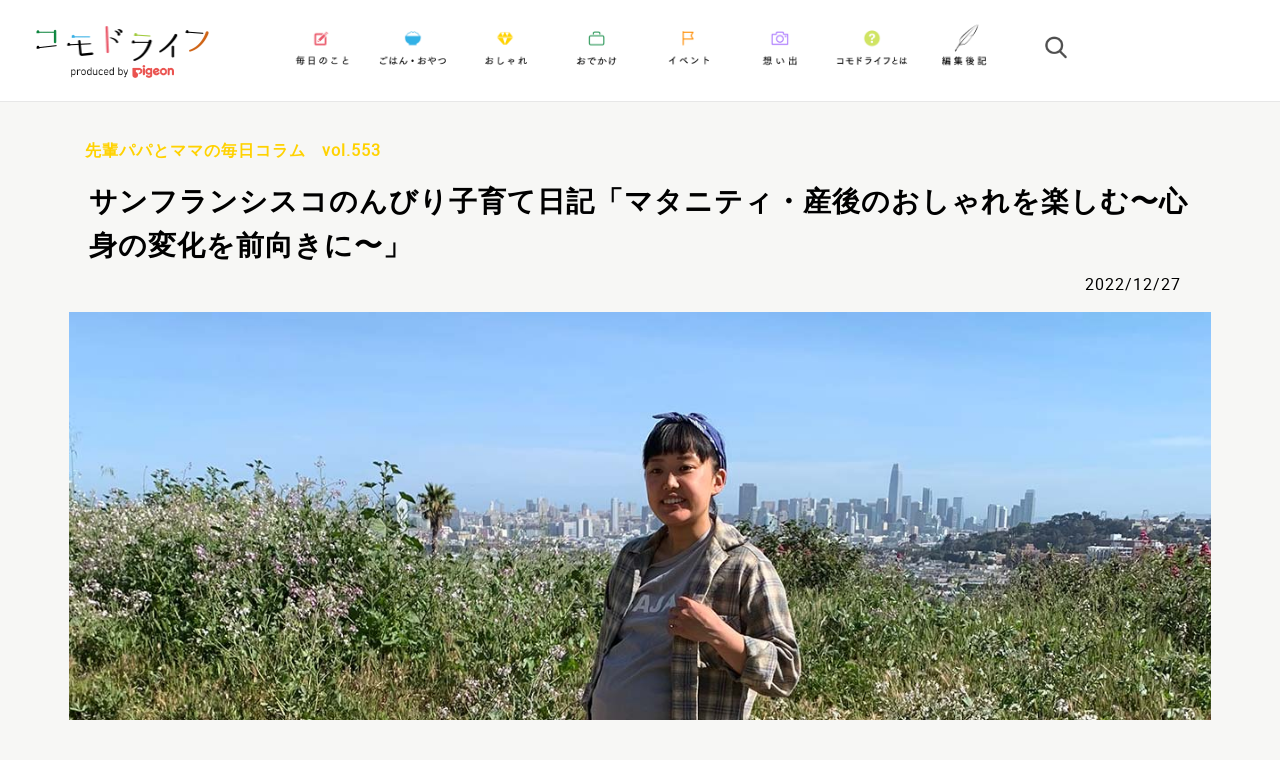

--- FILE ---
content_type: text/html; charset=UTF-8
request_url: https://comodo.life/fashion/article-1377.html
body_size: 47889
content:
<!-- html header ---------------------------------------------------------------------------------------------------------------->
<!doctype html>
<html lang="ja">

  <head>
    <meta charset="UTF-8">
    <link rel="amphtml" href="https://comodo.life/fashion/article-1377-amp.html">
    <meta http-equiv="X-UA-Compatible" content="IE=edge,chrome=1">
    <meta name="viewport" content="width=device-width, initial-scale=1.0,maximum-scale=1, minimal-ui">
    <meta name="description" content="コミックやアートブックの翻訳出版を手がける神戸一絵さんが、サンフランシスコを舞台に繰り広げる初めての妊娠・出産・子育ての物語。今回はマタニティ期と出産後の身体の変化に向き合いながら自分らしく楽しんだファッションについて。アメリカらしいというエピソードも教えてくれました。">
    <meta name="keyword" content="ピジョン,コモドライフ,妊娠,出産,育児,ベビー,ファミリー,マタニティ,マタニティ,海外,神戸一絵">
    <meta name="author" content="">
    <meta property="fb:app_id" content="1759710260975167">
    <meta property="og:type" content="article" />
    <meta property="og:image" content="https://comodo.life/rsc/ID1377/main_image_pc.jpeg" />
    <meta property="og:site_name" content="コモドライフ" />
    <meta property="og:title" content="サンフランシスコのんびり子育て日記「マタニティ・産後のおしゃれを楽しむ〜心身の変化を前向きに〜」 | コモドライフ" />
    <meta property="og:url" content="https://comodo.life/fashion/article-1377.html">
    <meta property="og:description" content="コミックやアートブックの翻訳出版を手がける神戸一絵さんが、サンフランシスコを舞台に繰り広げる初めての妊娠・出産・子育ての物語。今回はマタニティ期と出産後の身体の変化に向き合いながら自分らしく楽しんだファッションについて。アメリカらしいというエピソードも教えてくれました。" />
    <meta name="twitter:card" content="summary_large_image">
    <meta name="twitter:site" content="@pigeoninfo">
    <meta name="twitter:creator" content="@pigeoninfo">
    <meta name="twitter:title" content="サンフランシスコのんびり子育て日記「マタニティ・産後のおしゃれを楽しむ〜心身の変化を前向きに〜」 | コモドライフ">
    <meta name="twitter:description" content="コミックやアートブックの翻訳出版を手がける神戸一絵さんが、サンフランシスコを舞台に繰り広げる初めての妊娠・出産・子育ての物語。今回はマタニティ期と出産後の身体の変化に向き合いながら自分らしく楽しんだファッションについて。アメリカらしいというエピソードも教えてくれました。">
    <meta name="twitter:image" content="https://comodo.life/rsc/ID1377/main_image_pc.jpeg">
    <title>サンフランシスコのんびり子育て日記「マタニティ・産後のおしゃれを楽しむ〜心身の変化を前向きに〜」 | コモドライフ</title>
    <link rel="icon" type="image/vnd.microsoft.icon" href="/assets/favicon.ico">
    <link rel="stylesheet" href="/css/article.css?20230727">
    <link rel="stylesheet" href="/css/common.css?20230727">
    <link rel="stylesheet" href="/css/gmenu.css">


    <link rel="alternate" type="application/rss+xml" title="コモドライフ新着記事" href="https://comodo.life/rss/" />

<script type="application/ld+json">
{
  "@context": "http://schema.org",
  "@type": "Article",
  "mainEntityOfPage": {
    "@type": "WebPage",
    "@id": "https://comodo.life/fashion/article-1377.html"
  },
  "name" : "サンフランシスコのんびり子育て日記「マタニティ・産後のおしゃれを楽しむ〜心身の変化を前向きに〜」",
  "headline": "サンフランシスコのんびり子育て日記「マタニティ・産後のおしゃれを楽しむ〜心身の変化を前向きに〜」",
  "articleSection": "先輩パパとママの毎日コラム",
  "image": {
    "@type": "ImageObject",
    "url" : "https://comodo.life/rsc/ID1377/main_image_pc.jpeg",
    "width": 1280,
    "height": 937
  },
  "datePublished": "2022-12-27T07:00:00+09:00",
  "dateModified": "2022-12-23T14:38:16+09:00",
  "author": {
    "@type": "Person",
    "name" : "神戸一絵",
    "image": {
      "@type": "ImageObject",
      "url": "https://comodo.life/assets/writer/pf_kanbekazue.png",
      "width": 200,
      "height": 200
    }
  },
   "publisher": {
    "@type": "Organization",
    "name": "コモドライフ",
    "logo": {
      "@type": "ImageObject",
      "url": "https://comodo.life/assets/img/common/amp/comodolife_logo.png",
      "width": 240,
      "height": 60
    }
  },
  "description": "コミックやアートブックの翻訳出版を手がける神戸一絵さんが、サンフランシスコを舞台に繰り広げる初めての妊娠・出産・子育ての物語。今回はマタニティ期と出産後の身体の変化に向き合いながら自分らしく楽しんだファッションについて。アメリカらしいというエピソードも教えてくれました。",
  "url" : "https://comodo.life/fashion/article-1377.html"
}
</script>
<!-- Google Tag Manager -->
<script>(function(w,d,s,l,i){w[l]=w[l]||[];w[l].push({'gtm.start':
new Date().getTime(),event:'gtm.js'});var f=d.getElementsByTagName(s)[0],
j=d.createElement(s),dl=l!='dataLayer'?'&l='+l:'';j.async=true;j.src=
'https://www.googletagmanager.com/gtm.js?id='+i+dl;f.parentNode.insertBefore(j,f);
})(window,document,'script','dataLayer','GTM-TM33XJ5');</script>
<!-- End Google Tag Manager -->
  </head>
  <body class="article">
<!-- Google Tag Manager (noscript) -->
<noscript><iframe src="https://www.googletagmanager.com/ns.html?id=GTM-TM33XJ5"
height="0" width="0" style="display:none;visibility:hidden"></iframe></noscript>
<!-- End Google Tag Manager (noscript) -->
    <!-- contents header ------------------------------------------------------------------------------------------------------------>
    <header class="header">
      <div class="article_body_pinfo show-sp">
        <div id="pgadm_comodohead"></div>
      </div>
      <nav>
        <!-- ロゴ ---------------------------------------------------------------------------------------------------------------->
        <h1 class="header_logo abs">
            <a href="/" class="main_logo">
                <img src="/assets/img/common/head/comodolife_logo.png" alt="コモドライフ 家族の愛のカタチをリデザインする情報サイト" width="212" height="56">
            </a>
            <span class="pigeon_logo">
                <img src="/assets/img/common/head/pigeon_logo.png" alt="produced by Pigeon" width="332" height="42">
            </span>
        </h1>
        <!-- SP用メニューボタン ---------------------------------------------------------------------------------------------------------------->
        <a href="javascript:void('0');" class="show-sp header_opener"></a>
        <a href="javascript:void('0');" class="show-sp header_opener_modal menu_opener"></a>
        <!-- メニュー PC:SP併用 ---------------------------------------------------------------------------------------------------------------->
        <div class="header_menu_wrap">
          <ul class="header_menu clearfix ">
            <li>
              <a href="/everyday/"><img src="/assets/img/common/menu/menu_everyday.png" alt=""></a>
            </li>
            <li>
              <a href="/eat/"><img src="/assets/img/common/menu/menu_eat.png" alt=""></a>
            </li>
            <li>
              <a href="/fashion/"><img src="/assets/img/common/menu/menu_fashion.png" alt=""></a>
            </li>
            <li>
              <a href="/outdoor/"><img src="/assets/img/common/menu/menu_outdoor.png" alt=""></a>
            </li>
            <li>
              <a href="/event/"><img src="/assets/img/common/menu/menu_event.png" alt=""></a>
            </li>
            <li>
              <a href="/memories/"><img src="/assets/img/common/menu/menu_memories.png" alt=""></a>
            </li>
            <li>
              <a href="/about/"><img src="/assets/img/common/menu/menu_about.png" alt="コモドライフとは"></a>
            </li>
            <li>
              <a href="/list/editors-essay/"><img src="/assets/img/common/menu/menu_editors.png" alt="編集後記"></a>
            </li>
            <li class="search show-pc">
              <a href="javascript:void('0');" class="menu_opener"><img src="/assets/img/common/menu/menu_search.png" alt="" width="33"></a>
            </li>
          </ul>
          <a class="menu_bnr show-sp" href="/list/editors-essay/"><img src="/assets/img/common/logo_editors.png" alt="編集後記とエッセイ的な何か。"></a>
        </div>
      </nav>
    </header>
    <!-- modal menu -->
    <div class="modalMenu">
      <div class="modalMenu-Bg"></div>
      <div class="modalMenu-Wrap">
        <div class="modalMenu-Content">
          <button class="modalMenu-Close menu_opener"></button>
          <!-- 検索窓 -->
          <div class="modalMenu-Search">
            <form method="GET" action="/search.html">
              <div class="modalMenu-SearchInputs">
                <input type="text" value="" name="q" placeholder="入力して下さい">
                <button type="submit">検索</button>
              </div>
            </form>
          </div>
          <!-- 各メニュー -->
          <div class="modalMenu-Sections">
            <!-- ライター -->
            <section class="modalMenu-Section">
              <h3>人気のライター</h3>
              <div class="list-Circle">
                <ul>
                  <li>
                    <a href="/writer/11/">
                      <span class="photo">
                        <img src="/assets/writer/pf_teamcomodo.png" alt="コモドライフ取材班">
                      </span>
                      <p class="name">コモドライフ</p>
                    </a>
                  </li>
                  <li>
                    <a href="/writer/14/">
                      <span class="photo">
                        <img src="/assets/writer/pf_kinako.png" alt="きなこ">
                      </span>
                      <p class="name">きなこ</p>
                    </a>
                  </li>
                  <li>
                    <a href="/writer/109/">
                      <span class="photo">
                        <img src="/assets/writer/pf_kamiyakayako2021.png" alt="かみやかやこ">
                      </span>
                      <p class="name">かみやかやこ</p>
                    </a>
                  </li>
                  <li>
                    <a href="/writer/93/">
                      <span class="photo">
                        <img src="/assets/writer/pf_okamotomasae2021.png" alt="Rom 岡本雅恵">
                      </span>
                      <p class="name">Rom 岡本雅恵</p>
                    </a>
                  </li>
                  <li>
                    <a href="/writer/1/">
                      <span class="photo">
                        <img src="/assets/writer/pf_sekiakiko.png" alt="セキアキコ">
                      </span>
                      <p class="name">セキアキコ</p>
                    </a>
                  </li>
                  <li>
                    <a href="/writer/43/">
                      <span class="photo">
                        <img src="/assets/writer/pf_ekispert.png" alt="駅すぱあと取材班">
                      </span>
                      <p class="name">駅すぱあと取</p>
                    </a>
                  </li>
                </ul>
              </div>
            </section>
            <!-- タグ -->
            <section class="modalMenu-Section">
              <h3>人気のキーワード</h3>
              <div class="list-Tag">
                <ul>
                  <li><a href="/key-89/">育児</a></li>                  <li><a href="/key-33/">マタニティ</a></li>                  <li><a href="/key-38/">パパ</a></li>                  <li><a href="/key-17/">出産</a></li>                  <li><a href="/key-8/">手作り</a></li>                  <li><a href="/key-152/">コモドライフ取材班</a></li>                  <li><a href="/key-27/">海外</a></li>                  <li><a href="/key-939/">妊娠後期</a></li>                  <li><a href="/key-1/">レシピ</a></li>                  <li><a href="/key-41/">写真</a></li>                  <li><a href="/key-759/">育児イマLABO</a></li>                  <li><a href="/key-149/">きなこ</a></li>                  <li><a href="/key-236/">おでかけ</a></li>                  <li><a href="/key-35/">イラスト</a></li>                  <li><a href="/key-70/">おもちゃ</a></li>                  <li><a href="/key-83/">出産準備</a></li>                  <li><a href="/key-884/">かみやかやこ</a></li>                  <li><a href="/key-52/">授乳</a></li>                  <li><a href="/key-40/">旅行</a></li>                  <li><a href="/key-257/">家族</a></li>                </ul>
              </div>
            </section>
            <!-- カテゴリ -->
            <section class="modalMenu-Section">
              <h3>カテゴリー</h3>
              <div class="list-Category">
                <ul>
                  <li>
                    <a href="/everyday/"><img src="/assets/img/common/menu/menu_everyday.png" alt=""></a>
                  </li>
                  <li>
                    <a href="/eat/"><img src="/assets/img/common/menu/menu_eat.png" alt=""></a>
                  </li>
                  <li>
                    <a href="/fashion/"><img src="/assets/img/common/menu/menu_fashion.png" alt=""></a>
                  </li>
                  <li>
                    <a href="/outdoor/"><img src="/assets/img/common/menu/menu_outdoor.png" alt=""></a>
                  </li>
                  <li>
                    <a href="/event/"><img src="/assets/img/common/menu/menu_event.png" alt=""></a>
                  </li>
                  <li>
                    <a href="/memories/"><img src="/assets/img/common/menu/menu_memories.png" alt=""></a>
                  </li>
                  <li>
                    <a href="/about/"><img src="/assets/img/common/menu/menu_about.png" alt=""></a>
                  </li>
                </ul>
              </div>
            </section>
          </div>
        </div>
      </div>
    </div><!-- modal menu -->
    <!-- TOPへ戻るボタン ---------------------------------------------------------------------------------------------------------------->
    <a href="javascript:void('0');" class="gototop"></a>
    <!-- パンくず ------------------------------------------------------------------------------------------------------------>
    <div class="bread" id="">
      <!-- パンくずリスト ---------------------------------------------------------------------------------------------------------------->
      <ul class="bread_list clearfix innr" itemscope itemtype="https://schema.org/BreadcrumbList">
        <li class="" itemprop="itemListElement" itemscope itemtype="https://schema.org/ListItem">
          <a href="/" itemprop="item"><span itemprop="name">コモドライフ TOP</span></a>
          <meta itemprop="position" content="1" />
        </li>
	
        <li class="">
          &gt;
        </li>
        <li class="" itemprop="itemListElement" itemscope itemtype="https://schema.org/ListItem">
          <a href="/fashion/" itemprop="item"><span itemprop="name">おしゃれ</span></a>
          <meta itemprop="position" content="2" />
        </li>

      </ul>
    </div>
    <!-- 記事詳細 ------------------------------------------------------------------------------------------------------------>
	
    <article class="article innr fashion" id="article_1377">
  <section class="article_header">
    <div class="mainvis_box">
      <div class="mainvis_topic"><span class="topic_title ct-clr">先輩パパとママの毎日コラム</span><span class="topic_vol ct-clr">vol.553</span></div>
      <div class="mainvis_info">
        <div class="mainvis_info_inner">
          <h1 class="mainvis_title">サンフランシスコのんびり子育て日記「マタニティ・産後のおしゃれを楽しむ〜心身の変化を前向きに〜」</h1>
          <div class="mainvis_pubdate">2022/12/27</div>
        </div>
      </div>

      <div class="mainvis_img">
        <img src="/rsc/ID1377/main_image_pc.jpeg" class="show-pc" alt="サンフランシスコのんびり子育て日記「マタニティ・産...">
        <img src="/rsc/ID1377/main_image_sp.jpeg" class="show-sp" alt="サンフランシスコのんびり子育て日記「マタニティ・産...">
      </div>
      <div class="mainvis_info mainvis_keywords">
        <div class="mainvis_info_inner">
          <div class="mainvis_hashtag">
            <ul class="hashtag-box">
              <li class="hashtag"><a href="/key-33/">マタニティ</a></li>
              <li class="hashtag"><a href="/key-27/">海外</a></li>
              <li class="hashtag"><a href="/key-971/">神戸一絵</a></li>
            </ul>
          </div>
        </div>
      </div>
    </div>
    <div class="mainvis_lead">
      <p class="article_desc">コミックやアートブックの翻訳出版を手がける神戸一絵さんが、サンフランシスコを舞台に繰り広げる初めての妊娠・出産・子育ての物語。今回はマタニティ期と出産後の身体の変化に向き合いながら自分らしく楽しんだファッションについて。アメリカらしいというエピソードも教えてくれました。</p>
    </div>
        <div class="ex_btns">
          <p class="share_links">
            <a class="share_fb" href="http://www.facebook.com/share.php?u=https://comodo.life/fashion/article-1377.html" onclick="window.open(this.href, 'FBwindow', 'width=650, height=450, menubar=no, toolbar=no, scrollbars=yes'); return false;"><img src="/assets/img/article/icon_fb.png" alt="Facebookアイコン"></a>
            <a class="share_tw" href="http://twitter.com/share?text=%E3%82%B5%E3%83%B3%E3%83%95%E3%83%A9%E3%83%B3%E3%82%B7%E3%82%B9%E3%82%B3%E3%81%AE%E3%82%93%E3%81%B3%E3%82%8A%E5%AD%90%E8%82%B2%E3%81%A6%E6%97%A5%E8%A8%98%E3%80%8C%E3%83%9E%E3%82%BF%E3%83%8B%E3%83%86%E3%82%A3%E3%83%BB%E7%94%A3%E5%BE%8C%E3%81%AE%E3%81%8A%E3%81%97%E3%82%83%E3%82%8C%E3%82%92%E6%A5%BD%E3%81%97%E3%82%80%E3%80%9C%E5%BF%83%E8%BA%AB%E3%81%AE%E5%A4%89%E5%8C%96%E3%82%92%E5%89%8D%E5%90%91%E3%81%8D%E3%81%AB%E3%80%9C%E3%80%8D%20%7C%20%E3%82%B3%E3%83%A2%E3%83%89%E3%83%A9%E3%82%A4%E3%83%95%20%40pigeoninfo%20%E3%82%88%E3%82%8A&amp;url=https://comodo.life/fashion/article-1377.html" target="_blank"><img src="/assets/img/article/icon_x.png" alt="Xアイコン"></a>
            <a class="share_line" href="http://line.me/R/msg/text/?%E3%82%B5%E3%83%B3%E3%83%95%E3%83%A9%E3%83%B3%E3%82%B7%E3%82%B9%E3%82%B3%E3%81%AE%E3%82%93%E3%81%B3%E3%82%8A%E5%AD%90%E8%82%B2%E3%81%A6%E6%97%A5%E8%A8%98%E3%80%8C%E3%83%9E%E3%82%BF%E3%83%8B%E3%83%86%E3%82%A3%E3%83%BB%E7%94%A3%E5%BE%8C%E3%81%AE%E3%81%8A%E3%81%97%E3%82%83%E3%82%8C%E3%82%92%E6%A5%BD%E3%81%97%E3%82%80%E3%80%9C%E5%BF%83%E8%BA%AB%E3%81%AE%E5%A4%89%E5%8C%96%E3%82%92%E5%89%8D%E5%90%91%E3%81%8D%E3%81%AB%E3%80%9C%E3%80%8D%20%7C%20%E3%82%B3%E3%83%A2%E3%83%89%E3%83%A9%E3%82%A4%E3%83%95%0d%0Ahttps://comodo.life/fashion/article-1377.html"><img src="/assets/img/article/icon_line.png" alt="LINEアイコン"></a>
          </p>
        </div>  </section>
      <!-- 記事：本文 ---------------------------------------------------------------------------------------------------------------->
      <section class="article_body">
<p>こんにちは。抱っこのしすぎで腕だけアスリート級の神戸です。みなさん、マタニティ期〜出産直後の体型変化やファッションの悩みはありますか？私はありました。</p>
        <p>服装に関しては、量販店やネットストアに行けばウエスト部分が腹巻のようになっている妊婦向けジーンズやワンピースがありますが、アメリカの主流スタイルは基本的に大人っぽい、セクシー路線。カジュアルで露出の少ない服が好きな私の趣味ではなく、日本にあるような痒いところに手が届くマタニティ服はありませんでした（日本すごい）。</p>
        <p>そこで、アメリカでの激務とステーキの美味しさで身体がふた回り大きくなった夫から、彼がもう着られないメンズMサイズのTシャツやコートなどを拝借。ズボンは普段のもののボタン部分に輪ゴムを通して。大きいおなかとバランスを取る（？）ためにお気に入りのピアスをしたりバンダナを頭に巻いたりして顔周りにも重点を置く工夫を。マタニティ専用のアイテムはほとんど買わず、選択肢が少ないなりに手持ちのもので妊婦ファッションを楽しんでいました。</p>
        <p>すると、さすが褒め上手なアメリカ人。同僚が“You are the most fashionable mother-to-be I’ve ever seen!”（私が見た中で一番おしゃれな妊婦だわ！）と非常に胎教によい言葉をくれました。</p>
        <div class="article_body_img">
          <div class="article_body_img_cell full"><img src="/rsc/ID1377/kanbe2_1.jpg" class="article_body_img_pic" alt="スリムだったころに夫が着ていたコート。妊娠５ヵ月のおなかにぴったり。" /><span class="caption">スリムだったころに夫が着ていたコート。妊娠５ヵ月のおなかにぴったり。</span></div>
        </div>
        <p>自分が出産するまで知らなかったのですが、出産後にすぐおなかが元通りになるわけじゃないんですね。私の場合、産後は妊娠中期くらいのおなかの大きさから約２ヵ月かけて徐々に妊娠前のサイズに戻っていきました。その後、産後４ヵ月ごろからはごっそり髪が抜け始めたので、夫のお下がり服と帽子やターバンなど妊婦ファッションに使ったアイテムは産後１年近く活躍しました。</p>
        <div class="article_body_img">
          <div class="article_body_img_cell full"><img src="/rsc/ID1377/kanbe2_2.jpg" class="article_body_img_pic" alt="産後３ヵ月ごろ。このころには妊娠前の服が着られるように。夫は愛犬とのジョギングでダイエットに成功。" /><span class="caption">産後３ヵ月ごろ。このころには妊娠前の服が着られるように。夫は愛犬とのジョギングでダイエットに成功。</span></div>
        </div>
        <div class="article_body_img">
          <div class="article_body_img_cell full"><img src="/rsc/ID1377/kanbe2_3.jpg" class="article_body_img_pic" alt="産後５ヵ月ごろ。抜け毛をカバーする帽子やターバンが増えた。" /><span class="caption">産後５ヵ月ごろ。抜け毛をカバーする帽子やターバンが増えた。</span></div>
        </div>
        <p>そんなこんなで次々にくる産後の悩みと付き合っているころ、近所の公園で立ち話をした女性に産後２ヵ月であることを伝えると、”You look amazing. Good for you!”（産後すぐには見えない、すごいわ。やるわね！）と褒め称えてくれました。ここでも、とにかく褒めるアメリカ人のポジティブ精神が発動。小さな出来事ですが今でも覚えているくらい、妊娠・出産で目まぐるしく変化する心と身体に明るい言葉が沁みました。</p>
        <p>そんな服装や見た目にまつわる前向きな言葉がうれしかったので、今度は私が妊婦さんや産後のお母さんに、「イケてますね！素敵！最高！」と声をかけるようにしています。広い世界の片隅で、今日も母たちの気分を上げて情緒の安定に一役買えますように。</p>        <div class="ex_btns">
          <p class="share_links">
            <a class="share_fb" href="http://www.facebook.com/share.php?u=https://comodo.life/fashion/article-1377.html" onclick="window.open(this.href, 'FBwindow', 'width=650, height=450, menubar=no, toolbar=no, scrollbars=yes'); return false;"><img src="/assets/img/article/icon_fb.png" alt="Facebookアイコン"></a>
            <a class="share_tw" href="http://twitter.com/share?text=%E3%82%B5%E3%83%B3%E3%83%95%E3%83%A9%E3%83%B3%E3%82%B7%E3%82%B9%E3%82%B3%E3%81%AE%E3%82%93%E3%81%B3%E3%82%8A%E5%AD%90%E8%82%B2%E3%81%A6%E6%97%A5%E8%A8%98%E3%80%8C%E3%83%9E%E3%82%BF%E3%83%8B%E3%83%86%E3%82%A3%E3%83%BB%E7%94%A3%E5%BE%8C%E3%81%AE%E3%81%8A%E3%81%97%E3%82%83%E3%82%8C%E3%82%92%E6%A5%BD%E3%81%97%E3%82%80%E3%80%9C%E5%BF%83%E8%BA%AB%E3%81%AE%E5%A4%89%E5%8C%96%E3%82%92%E5%89%8D%E5%90%91%E3%81%8D%E3%81%AB%E3%80%9C%E3%80%8D%20%7C%20%E3%82%B3%E3%83%A2%E3%83%89%E3%83%A9%E3%82%A4%E3%83%95%20%40pigeoninfo%20%E3%82%88%E3%82%8A&amp;url=https://comodo.life/fashion/article-1377.html" target="_blank"><img src="/assets/img/article/icon_x.png" alt="Xアイコン"></a>
            <a class="share_line" href="http://line.me/R/msg/text/?%E3%82%B5%E3%83%B3%E3%83%95%E3%83%A9%E3%83%B3%E3%82%B7%E3%82%B9%E3%82%B3%E3%81%AE%E3%82%93%E3%81%B3%E3%82%8A%E5%AD%90%E8%82%B2%E3%81%A6%E6%97%A5%E8%A8%98%E3%80%8C%E3%83%9E%E3%82%BF%E3%83%8B%E3%83%86%E3%82%A3%E3%83%BB%E7%94%A3%E5%BE%8C%E3%81%AE%E3%81%8A%E3%81%97%E3%82%83%E3%82%8C%E3%82%92%E6%A5%BD%E3%81%97%E3%82%80%E3%80%9C%E5%BF%83%E8%BA%AB%E3%81%AE%E5%A4%89%E5%8C%96%E3%82%92%E5%89%8D%E5%90%91%E3%81%8D%E3%81%AB%E3%80%9C%E3%80%8D%20%7C%20%E3%82%B3%E3%83%A2%E3%83%89%E3%83%A9%E3%82%A4%E3%83%95%0d%0Ahttps://comodo.life/fashion/article-1377.html"><img src="/assets/img/article/icon_line.png" alt="LINEアイコン"></a>
          </p>
        </div>
        <!-- 記事：筆者プロフィール ---------------------------------------------------------------------------------------------------------------->
        <div class="article_body_prof">
          <img src="/assets/writer/pf_kanbekazue.png" alt="神戸一絵" class="pull-left article_body_prof_pic" />
          <div class="pull-right article_body_prof_info">
            <p class="article_body_prof_ttl">PROFILE</p>
            <p class="article_body_prof_name">神戸一絵<a class="link2wp" href="/writer/148/">このライターの記事一覧</a></p>
            <p class="article_body_prof_desc">大阪府出身。2019年に渡米し、現地のサブカル系出版社に勤務。2020年にサンフランシスコで第一子（一人っ子予定）を出産。現在は神奈川県鎌倉市在住で、子育てをしながらフリーランスでコミックやアートブックの翻訳出版にたずさわる。鎌倉の丁寧な暮らしとアメリカの合理的な子育てのハイブリッドを目指している。</p>
              <p class="article_body_prof_edit">(制作 * エチカ)</p>
                </div>
        </div>

      <!-- 記事：フッター ---------------------------------------------------------------------------------------------------------------->
      <section class="article_footer">
        <div class="article_footer_tbl">
          <div class="article_footer_th p-t-x1">
            カテゴリー：
          </div>
          <div class="article_footer_td">
            <ul class="article_footer_list article_footer_list-keyword">
              <li><a href="/fashion/">おしゃれ</a></li>
            </ul>
          </div>
        </div>
        <div class="article_footer_tbl">
          <div class="article_footer_th p-t-x1">
            キーワード：
          </div>
          <div class="article_footer_td">
            <ul class="article_footer_list article_footer_list-keyword">
              <li><a href="/key-33/">マタニティ</a></li>
              <li><a href="/key-27/">海外</a></li>
              <li><a href="/key-971/">神戸一絵</a></li>
            </ul>
          </div>
        </div>
        <div class="article_footer_tbl">
          <div class="article_footer_th p-t-x1">
            トピック：
          </div>
          <div class="article_footer_td">
            <ul class="article_footer_list article_footer_list-keyword">
              <li><a href="/list/daily/">先輩パパとママの毎日コラム</a></li>
            </ul>
          </div>
        </div>
      </section>

       <!-- おすすめ記事 ---------------------------------------------------------------------------------------------------------------->
       <div class="article_body_arcive">
          <div class="innr">
            <p class="article_ct ct-clr">
              おすすめ記事
            </p>
            <!-- アーカイブ：リスト ---------------------------------------------------------------------------------------------------------------->
            <ul class="article_body_arcive_list">
              <li>
                <a href="https://push.pigeon.info/article-3.html?utm_source=article-1377&utm_medium=comodo&utm_campaign=comodoreco" target="_blank" class="exinfo">
                  <span class="article_thumb">
                     <img src="/assets/exinfo/comodo_expush3.jpg">
                   </span>
                  <span class="article_ttlstr">
                    ここだけで語ります！ピジョン社員おすすめ商品～マタニティさん必見の３つのグッズ～
                  </span>
                </a>
              </li>
            </ul>
          </div>
        </div>
       <!-- おすすめ記事 ---------------------------------------------------------------------------------------------------------------->

      <!-- 記事：ページボタン ---------------------------------------------------------------------------------------------------------------->
        <section class="article_btn txt-center">
          <div class="btn-wrap">
                        <div class="move_btn" id="btn-prev">
              <a href="article-1435.html"><img src="/assets/img/article/page-prev.png"></a>
            </div>
                                    <div class="move_btn" id="btn-prev">
              <a href="article-1356.html"><img src="/assets/img/article/page-next.png"></a>
            </div>
                      </div>
        </section>
      </section>
    </article>
    <!-- 記事 end ---------------------------------------------------------------------------------------------------------------->

    <!-- 関連記事 ------------------------------------------------------------------------------------------------------------>
    <section class="sec_news related fashion">
      <div class="innr">
        <h1 class="sec_ttl txt-center">
            <img src="/assets/img/common/ttl_more-articles.png" alt="同じトピックの記事" height="50" />
        </h1>
        <!-- 関連記事  リスト ---------------------------------------------------------------------------------------------------------------->
        <p class="article_ct ct-clr">
              先輩パパとママの毎日コラム        </p>
        <ul class="gird_list clearfix">
          <li class="gird_list_cell">
            <a href="/memories/article-191.html" target="_self">
              <span class="gird_list_cell_pic" style="background-image:url('/rsc/ID191/thumb_image.jpeg')"></span>
              <div class="gird_list_cell_innr abs abs-left abs-bottom">
                <span class="icon_ct icon_ct-memories"></span>
                <div class="gird_list_cell_desc">
                  <p class="gird_list_cell_date">2017/1/24</p>
                  <p class="gird_list_cell_ttl">母目線とカメラ目線！『子育てのお供にカメラ』</p>
                </div>
              </div>
            </a>
          </li>
          <li class="gird_list_cell">
            <a href="/everyday/article-1470.html" target="_self">
              <span class="gird_list_cell_pic" style="background-image:url('/rsc/ID1470/thumb_image.jpeg')"></span>
              <div class="gird_list_cell_innr abs abs-left abs-bottom">
                <span class="icon_ct icon_ct-everyday"></span>
                <div class="gird_list_cell_desc">
                  <p class="gird_list_cell_date">2024/4/25</p>
                  <p class="gird_list_cell_ttl">父親、やらせていただくことになりました「出産後の里帰り期間＝夫にとっては気ままな一人暮らし？」</p>
                </div>
              </div>
            </a>
          </li>
          <li class="gird_list_cell">
            <a href="/everyday/article-441.html" target="_self">
              <span class="gird_list_cell_pic" style="background-image:url('/rsc/ID441/thumb_image.jpeg')"></span>
              <div class="gird_list_cell_innr abs abs-left abs-bottom">
                <span class="icon_ct icon_ct-everyday"></span>
                <div class="gird_list_cell_desc">
                  <p class="gird_list_cell_date">2018/1/31</p>
                  <p class="gird_list_cell_ttl">なんとなくおかあさん「我が家の救世主 〜前編〜」</p>
                </div>
              </div>
            </a>
          </li>
          <li class="gird_list_cell">
            <a href="/everyday/article-1191.html" target="_self">
              <span class="gird_list_cell_pic" style="background-image:url('/rsc/ID1191/thumb_image.jpeg')"></span>
              <div class="gird_list_cell_innr abs abs-left abs-bottom">
                <span class="icon_ct icon_ct-everyday"></span>
                <div class="gird_list_cell_desc">
                  <p class="gird_list_cell_date">2021/12/3</p>
                  <p class="gird_list_cell_ttl">むすことわたし七転び八起きの毎日「陣痛とはどんな感じの痛み？そして、出産へ。」</p>
                </div>
              </div>
            </a>
          </li>
        </ul>


      </div>
    </section>

<!-- pgadm sec -->
    <div class="article_body_pinfo">
      <script id="js_comodoatc" async='async' src='https://pigeon.info/pgadm/lib/js/load.js'></script>
      <script type='text/javascript'>
        js_comodoatc.addEventListener('load', function () {
          loadCss();
          loadPgadm('comodohead');
        });
        document.write('<div id="pgadm_comodoatc"></div>');
        js_comodoatc.addEventListener('load', function () {
          loadCss();
          loadPgadm('comodoatc');
        });
      </script>
    </div>
    <div class="article_body_pinfo pdmpadm">
      <script type='text/javascript'>
        document.write('<div id="pgadm_comodoPdmp"></div>');
        js_comodoatc.addEventListener('load', function () {
          loadPdmp('comodo','comodoPdmp');
        });
      </script>
    </div>
<!-- // pgadm sec -->

<!-- pgrel sec -->
    <section class="innr sec_news ct_list">
      <h2 class="sec_ttl txt-center">
        <img src="/assets/img/common/ttl_related.png" alt="RELATED 関連情報はこちらから" height="50" />
      </h2>
<!-- pgrel code -->
    <div id="pgrels"></div>
    <script id="js_pgrel" async='async' src='https://pigeon.info/pgrel/lib/js/load.js'></script>
    <script type='text/javascript'>
      js_pgrel.addEventListener('load', function () {
        loadCss();
        loadPgrel('r','B2,C1','4','','comodo','preg','pgrels');
      });
    </script>
<!-- // pgrel code -->
    </section>
<!-- // pgrel -->
    <!-- RANKING -------------------------------------------------------------------------------------------------------------------->
    <section class="sec_ranking">
      <!-- RANKING リスト ---------------------------------------------------------------------------------------------------------------->
      <div class="sldr_outer relative">
        <!-- ランキング：スライダー ---------------------------------------------------------------------------------------------------------------->
        <div class="sldr_wrap">
          <div class="sldr clearfix">
          </div>
        </div>
      </div>
    </section>

<!-- new ranking sec -->
    <section class="ranking-rect">
      <h2 class="sec_ttl txt-center">
        <img src="/assets/img/common/ttl_ranking.png" alt="RANKING アクセスが多い記事をランキング形式でご紹介。">
      </h2>
      <div class="ranking-rect-list innr">
        <div class="ranking-box-wrap ranking-1">
          <div class="ranking-box">
            <a href="/everyday/article-697.html">
              <div class="ranking-img"><img src="/rsc/ID697/thumb_image.jpeg" alt="" height=""></div>
              <div class="ranking-detail">親子で音を楽しもう♪おうちにあるもので手作り楽器〜前編〜</div>
            </a>
          </div>
          <ul class="hashtag-box">
            <li class="hashtag"><a href="/key-89/">育児</a></li>
            <li class="hashtag"><a href="/key-70/">おもちゃ</a></li>
            <li class="hashtag"><a href="/key-8/">手作り</a></li>
            <li class="hashtag"><a href="/key-149/">きなこ</a></li>
          </ul>

        </div>
        <div class="ranking-box-wrap ranking-2">
          <div class="ranking-box">
            <a href="/memories/article-128.html">
              <div class="ranking-img"><img src="/rsc/ID128/thumb_image.jpeg" alt="" height=""></div>
              <div class="ranking-detail">ママの想い。 ～生まれてくるわが子への手紙～</div>
            </a>
          </div>
          <ul class="hashtag-box">
            <li class="hashtag"><a href="/key-84/">ピジョン</a></li>
            <li class="hashtag"><a href="/key-33/">マタニティ</a></li>
            <li class="hashtag"><a href="/key-152/">コモドライフ取材班</a></li>
          </ul>

        </div>
        <div class="ranking-box-wrap ranking-3">
          <div class="ranking-box">
            <a href="/everyday/article-681.html">
              <div class="ranking-img"><img src="/rsc/ID681/thumb_image.jpeg" alt="" height=""></div>
              <div class="ranking-detail">赤ちゃんのおもちゃを身近なもので手作りしてみよう！ひっぱり放題おもちゃ♪</div>
            </a>
          </div>
          <ul class="hashtag-box">
            <li class="hashtag"><a href="/key-89/">育児</a></li>
            <li class="hashtag"><a href="/key-70/">おもちゃ</a></li>
            <li class="hashtag"><a href="/key-8/">手作り</a></li>
            <li class="hashtag"><a href="/key-149/">きなこ</a></li>
          </ul>

        </div>
        <div class="ranking-box-wrap ranking-4">
          <div class="ranking-box">
            <a href="/everyday/article-975.html">
              <div class="ranking-img"><img src="/rsc/ID975/thumb_image.jpeg" alt="" height=""></div>
              <div class="ranking-detail">赤ちゃんはいつから飛行機に乗せられる？乗せるときの注意を小児科医が解説！</div>
            </a>
          </div>
          <ul class="hashtag-box">
            <li class="hashtag"><a href="/key-236/">おでかけ</a></li>
            <li class="hashtag"><a href="/key-40/">旅行</a></li>
            <li class="hashtag"><a href="/key-257/">家族</a></li>
            <li class="hashtag"><a href="/key-590/">飛行機</a></li>
          </ul>

        </div>
        <div class="ranking-box-wrap ranking-5">
          <div class="ranking-box">
            <a href="/eat/article-49.html">
              <div class="ranking-img"><img src="/rsc/ID49/thumb_image.jpeg" alt="" height=""></div>
              <div class="ranking-detail">卵たっぷり、砂糖ひかえめ。材料３つの子どもプリン</div>
            </a>
          </div>
          <ul class="hashtag-box">
            <li class="hashtag"><a href="/key-1/">レシピ</a></li>
            <li class="hashtag"><a href="/key-74/">おやつ</a></li>
            <li class="hashtag"><a href="/key-89/">育児</a></li>
            <li class="hashtag"><a href="/key-145/">渡部和泉</a></li>
          </ul>

        </div>
        <div class="ranking-box-wrap ranking-6">
          <div class="ranking-box">
            <a href="/fashion/article-220.html">
              <div class="ranking-img"><img src="/rsc/ID220/thumb_image.jpeg" alt="" height=""></div>
              <div class="ranking-detail">赤ちゃんが好きな色、苦手な色</div>
            </a>
          </div>
          <ul class="hashtag-box">
            <li class="hashtag"><a href="/key-180/">カラー</a></li>
            <li class="hashtag"><a href="/key-179/">コーディネート</a></li>
            <li class="hashtag"><a href="/key-181/">似合う色</a></li>
          </ul>

        </div>
        <div class="ranking-box-wrap ranking-7">
          <div class="ranking-box">
            <a href="/outdoor/article-785.html">
              <div class="ranking-img"><img src="/rsc/ID785/thumb_image.jpeg" alt="" height=""></div>
              <div class="ranking-detail">西武鉄道のリビングみたいな新型特急が気になる！ベビーカー必須な観光・レジャーにも安心してお出かけでき…</div>
            </a>
          </div>
          <ul class="hashtag-box">
            <li class="hashtag"><a href="/key-89/">育児</a></li>
            <li class="hashtag"><a href="/key-732/">電車</a></li>
            <li class="hashtag"><a href="/key-239/">西武鉄道</a></li>
            <li class="hashtag"><a href="/key-25/">ベビーカー</a></li>
            <li class="hashtag"><a href="/key-312/">YOP!</a></li>
            <li class="hashtag"><a href="/key-284/">駅すぱあと取材班</a></li>
          </ul>

        </div>
        <div class="ranking-box-wrap ranking-8">
          <div class="ranking-box">
            <a href="/everyday/article-953.html">
              <div class="ranking-img"><img src="/rsc/ID953/thumb_image.jpeg" alt="" height=""></div>
              <div class="ranking-detail">保育士おすすめの赤ちゃんとスキンシップがとれる室内遊び7選！低月齢向けの遊びも紹介！</div>
            </a>
          </div>
          <ul class="hashtag-box">
            <li class="hashtag"><a href="/key-89/">育児</a></li>
            <li class="hashtag"><a href="/key-257/">家族</a></li>
            <li class="hashtag"><a href="/key-70/">おもちゃ</a></li>
          </ul>

        </div>
        <div class="ranking-box-wrap ranking-9">
          <div class="ranking-box">
            <a href="/outdoor/article-1361.html">
              <div class="ranking-img"><img src="/rsc/ID1361/thumb_image.jpeg" alt="" height=""></div>
              <div class="ranking-detail">もっと知りたい！愛してやまないベビーカーのコト。ベビーカー博士ちゃんが開発担当者にインタビュー！</div>
            </a>
          </div>
          <ul class="hashtag-box">
            <li class="hashtag"><a href="/key-83/">出産準備</a></li>
            <li class="hashtag"><a href="/key-25/">ベビーカー</a></li>
            <li class="hashtag"><a href="/key-21/">インタビュー</a></li>
            <li class="hashtag"><a href="/key-969/">ベビーグッズの選び方</a></li>
          </ul>

        </div>
      </div>
    </section>
    <section class="sec_brand">
      <div class="brand_wrap">
        <div class="brand_title">
            <span href="/" class="main_logo">
                <img src="/assets/img/common/head/comodolife_logo.png" alt="コモドライフ 家族の愛のカタチをリデザインする情報サイト" width="348" height="70">
            </span>
            <span class="pigeon_logo">
                <img src="/assets/img/common/head/pigeon_logo.png" alt="produced by Pigeon" width="332" height="42">
            </span>
        </div>
        <div class="brand_message">
          妊娠・出産・育児は、<br>わからないことがいっぱい。
        </div>
        <div class="brand_message">
          悩み過ぎず、自分のペースで<br>行える育児のカタチを紹介していきます。
        </div>
        <div class="brand_message">
          <a href="/about/"><img src="/assets/img/common/menu/menu_about.png" alt="コモドライフとは？"></a>
        </div>
      </div>
    </section>
    <!-- contents footer ------------------------------------------------------------------------------------------------------------>
    <footer class="footer">
      <!-- フッターメニュー ---------------------------------------------------------------------------------------------------------------->
      <ul class="footer_company clearfix ">
        <li><a href="/about/">コモドライフとは</a></li>
        <li><a href="http://www.pigeon.co.jp/termsofuse/" target="_blank">利用規約</a></li>
        <li><a href="/contact/">お問い合わせ</a></li>
        <br class="show-sp" />
        <li><a href="http://www.pigeon.co.jp/" target="_blank">ピジョン株式会社</a></li>
        <li><a href="http://pigeon.info/" target="_blank">ピジョンインフォ</a></li>
      </ul>
      <!-- コピーライト ---------------------------------------------------------------------------------------------------------------->
      <p class="footer_copyright">
        <img src="/assets/img/common/foot/pigeon_logo.png" alt="Pigeon" class="footer_copyright_logo" /> Copyright(C) PIGEON Corporation All Rights Reserved.
      </p>
    </footer>
    <!-- html footer ---------------------------------------------------------------------------------------------------------------->
    <script src="/js/bower.js"></script>
    <script src="/js/gmenu.js"></script>
    <script src="/js/article.js?202208"></script>
    <script src="/js/adjustrel.js"></script>
    <script src="/js/ga_event.js"></script>
<!-- Google Tag Manager -->
<script>(function(w,d,s,l,i){w[l]=w[l]||[];w[l].push({'gtm.start':
new Date().getTime(),event:'gtm.js'});var f=d.getElementsByTagName(s)[0],
j=d.createElement(s),dl=l!='dataLayer'?'&l='+l:'';j.async=true;j.src=
'https://www.googletagmanager.com/gtm.js?id='+i+dl;f.parentNode.insertBefore(j,f);
})(window,document,'script','dataLayer','GTM-TPX2XF6');</script>
<!-- End Google Tag Manager -->
<!-- Google Tag Manager (noscript) -->
<noscript><iframe src="https://www.googletagmanager.com/ns.html?id=GTM-TPX2XF6"
height="0" width="0" style="display:none;visibility:hidden"></iframe></noscript>
<!-- End Google Tag Manager (noscript) -->
  </body>

</html>

--- FILE ---
content_type: text/html; charset=UTF-8
request_url: https://pigeon.info/pgadm/getpgadm.php
body_size: 612
content:
<div class="pgadm-wrap bnr-468-1 comodoatc" data-pgadm-id="comodoatc">
	<div class="pgadm-inner">
		<div class="pgadm-bnrbox" data-pgadm-bnr-id="260">
			<div class="pgadm-bnr-img">
				<a href="https://pigeon.info/inner/pelvicbeltpants/?utm_source=comodo&amp;utm_medium=banner&amp;utm_campaign=inner" data-ref-id="comodoatc-260" target="_blank">
				<img class="banner" src="https://pigeon.info/pgadm/bannerview.php?id=comodoatc-260" alt="妊娠中から使える骨盤ベルト履くタイプ"/>
				</a>
			</div>
		</div>
	</div>
</div>

--- FILE ---
content_type: text/html; charset=UTF-8
request_url: https://pigeon.info/pgrel/api/list.php
body_size: 2414
content:
        <ul class="clearfix pgrel">
          <li>
            <a href="https://pigeon.info/column/magp/017miz.html?utm_source=comodo&utm_medium=native&utm_campaign=recommend&ptag=preg" target="_blank">
              <div class="item clearfix">
                <div class="pic"><img src="https://pigeon.info/pgrel/rsc/013/thumb.jpg" alt=""></div>
                <div class="text">
                  <h3 class="title">お腹の赤ちゃんへ、やさしさのひと手間「水通し」、みんなやってる？</h3>
                </div>
              </div>
            </a>
          </li>
          <li>
            <a href="https://pigeon.info/baby-feeding/?utm_source=comodo&utm_medium=native&utm_campaign=recommend&ptag=preg" target="_blank">
              <div class="item clearfix">
                <div class="pic"><img src="https://pigeon.info/pgrel/rsc/147/thumb.jpg" alt=""></div>
                <div class="text">
                  <h3 class="title">【はじめての授乳サポートガイド】授乳間隔・姿勢・いつまで？新米ママ・パパの疑問を解決</h3>
                </div>
              </div>
            </a>
          </li>
          <li>
            <a href="https://pigeon.info/column/magp/070stuffy.html?utm_source=comodo&utm_medium=native&utm_campaign=recommend&ptag=preg" target="_blank">
              <div class="item clearfix">
                <div class="pic"><img src="https://pigeon.info/pgrel/rsc/101/thumb.jpg" alt=""></div>
                <div class="text">
                  <h3 class="title">ベビーグッズ使用中の蒸れ、どう対処してる？</h3>
                </div>
              </div>
            </a>
          </li>
          <li>
            <a href="https://pigeon.info/nipplecare/checkup/?utm_source=comodo&utm_medium=native&utm_campaign=recommend&ptag=preg" target="_blank">
              <div class="item clearfix">
                <div class="pic"><img src="https://pigeon.info/pgrel/rsc/025/thumb.png" alt=""></div>
                <div class="text">
                  <h3 class="title">【助産師監修】あなたにぴったり！ ≪乳頭ケア診断≫　今のあなたの状態や困った！にぴったりの情報をうさ先生がご紹介します。</h3>
                </div>
              </div>
            </a>
          </li>
        </ul>

--- FILE ---
content_type: text/css
request_url: https://comodo.life/css/article.css?20230727
body_size: 60696
content:
@charset "UTF-8";

.gird_list_cell:before,
.gird_list_cell_innr:before,
.header_opener:before {
    content: ''
}

.btn,
body {
    line-height: 1
}

.btn,
.btn-default,
.slick-slider {
    box-sizing: border-box
}
.btn,
.slick-list:focus {
    outline: 0
}

.hide,
.invisible,
.slick-loading .slick-slide,
.slick-loading .slick-track {
    visibility: hidden
}

@font-face {
    font-family: Amatic SC;
    font-style: normal;
    font-weight: 400;
    src: local('Amatic SC'), local('AmaticSC-Regular'), url(https://fonts.gstatic.com/s/amaticsc/v8/DPPfSFKxRTXvae2bKDzp5KCWcynf_cDxXwCLxiixG1c.ttf) format('truetype')
}

@font-face {
    font-family: Amatic SC;
    font-style: normal;
    font-weight: 700;
    src: local('Amatic SC Bold'), local('AmaticSC-Bold'), url(https://fonts.gstatic.com/s/amaticsc/v8/IDnkRTPGcrSVo50UyYNK74nF5uFdDttMLvmWuJdhhgs.ttf) format('truetype')
}

a,
abbr,
acronym,
address,
blockquote,
body,
br,
button,
cite,
code,
dd,
del,
dfn,
div,
dl,
dt,
em,
fieldset,
form,
h1,
h2,
h3,
h4,
h5,
h6,
hr,
iframe,
img,
input,
ins,
kbd,
label,
legend,
li,
object,
ol,
optgroup,
option,
p,
pre,
q,
samp,
select,
span,
strong,
table,
td,
textarea,
th,
ul,
var {
    margin: 0;
    padding: 0;
    -webkit-margin-before: 0;
    -webkit-margin-after: 0;
    -webkit-margin-start: 0;
    -webkit-margin-end: 0
}

a,
abbr,
acronym,
address,
blockquote,
br,
caption,
cite,
code,
dd,
del,
dfn,
div,
dl,
dt,
em,
h1,
h2,
h3,
h4,
h5,
h6,
iframe,
img,
ins,
kbd,
li,
object,
ol,
p,
pre,
q,
samp,
span,
strong,
table,
td,
th,
ul,
var {
    border: 0;
    font-style: normal;
    font-weight: 400;
    font-size: 100%
}

table {
    border-collapse: collapse;
    border-spacing: 0
}

li,
ul {
    list-style: none
}

img {
    vertical-align: bottom
}

@font-face {
    font-family: robotoblack;
    src: url(/assets/fonts/robot/roboto-black-webfont.eot);
    src: url(/assets/fonts/robot/roboto-black-webfont.eot?#iefix) format("embedded-opentype"), url(/assets/fonts/robot/roboto-black-webfont.woff2) format("woff2"), url(/assets/fonts/robot/roboto-black-webfont.woff) format("woff"), url(/assets/fonts/robot/roboto-black-webfont.ttf) format("truetype"), url(/assets/fonts/robot/roboto-black-webfont.svg#robotoblack) format("svg");
    font-weight: 400;
    font-style: normal
}

@font-face {
    font-family: robotobold;
    src: url(/assets/fonts/robot/roboto-bold-webfont.eot);
    src: url(/assets/fonts/robot/roboto-bold-webfont.eot?#iefix) format("embedded-opentype"), url(/assets/fonts/robot/roboto-bold-webfont.woff2) format("woff2"), url(/assets/fonts/robot/roboto-bold-webfont.woff) format("woff"), url(/assets/fonts/robot/roboto-bold-webfont.ttf) format("truetype"), url(/assets/fonts/robot/roboto-bold-webfont.svg#robotobold) format("svg");
    font-weight: 400;
    font-style: normal
}

@font-face {
    font-family: robotomedium;
    src: url(/assets/fonts/robot/roboto-medium-webfont.eot);
    src: url(/assets/fonts/robot/roboto-medium-webfont.eot?#iefix) format("embedded-opentype"), url(/assets/fonts/robot/roboto-medium-webfont.woff2) format("woff2"), url(/assets/fonts/robot/roboto-medium-webfont.woff) format("woff"), url(/assets/fonts/robot/roboto-medium-webfont.ttf) format("truetype"), url(/assets/fonts/robot/roboto-medium-webfont.svg#robotomedium) format("svg");
    font-weight: 400;
    font-style: normal
}

@font-face {
    font-family: robotolight;
    src: url(/assets/fonts/robot/roboto-light-webfont.eot);
    src: url(/assets/fonts/robot/roboto-light-webfont.eot?#iefix) format("embedded-opentype"), url(/assets/fonts/robot/roboto-light-webfont.woff2) format("woff2"), url(/assets/fonts/robot/roboto-light-webfont.woff) format("woff"), url(/assets/fonts/robot/roboto-light-webfont.ttf) format("truetype"), url(/assets/fonts/robot/roboto-light-webfont.svg#robotolight) format("svg");
    font-weight: 400;
    font-style: normal
}

@font-face {
    font-family: robotoregular;
    src: url(/assets/fonts/robot/roboto-regular-webfont.eot);
    src: url(/assets/fonts/robot/roboto-regular-webfont.eot?#iefix) format("embedded-opentype"), url(/assets/fonts/robot/roboto-regular-webfont.woff2) format("woff2"), url(/assets/fonts/robot/roboto-regular-webfont.woff) format("woff"), url(/assets/fonts/robot/roboto-regular-webfont.ttf) format("truetype"), url(/assets/fonts/robot/roboto-regular-webfont.svg#robotoregular) format("svg");
    font-weight: 400;
    font-style: normal
}

@font-face {
    font-family: robotothin;
    src: url(/assets/fonts/robot/roboto-thin-webfont.eot);
    src: url(/assets/fonts/robot/roboto-thin-webfont.eot?#iefix) format("embedded-opentype"), url(/assets/fonts/robot/roboto-thin-webfont.woff2) format("woff2"), url(/assets/fonts/robot/roboto-thin-webfont.woff) format("woff"), url(/assets/fonts/robot/roboto-thin-webfont.ttf) format("truetype"), url(/assets/fonts/robot/roboto-thin-webfont.svg#robotothin) format("svg");
    font-weight: 400;
    font-style: normal
}

.header {
    width: 100%;
    background-color: #fff;
    z-index: 8;
    position: fixed;
    top: 0;
    left: 0;
    border-bottom: 1px solid #e7e7e7;
    height: 101px
}

.header_logo {
    top: 1pc;
    left: 36px;
    width: 216px
}

@media screen and (min-width:1140px) and (max-width:1399px) {
    .header_logo {
        padding-top: 10px;
        width: 1.8in
    }
}

@media screen and (min-width:768px) and (max-width:1139px) {
    .header_logo {
        padding-top: 20px;
        width: 8.1pc
    }
}

@media screen and (min-width:768px) and (max-width:883px) {
    .header_logo {
        padding-top: 20px;
        width: 81pt
    }
}

@media screen and (max-width:767px) {
    .header {
        height: 5pc
    }

    .header_logo {
        top: 1pc;
        width: 173px;
        left: 0;
        right: 0;
        margin-left: auto;
        margin-right: auto
    }
}

.header_logo img {
    width: 100%;
    height: auto
}

.header_menu.article_body_img,
.header_menu.article_body_prof,
.header_menu.article_footer_list,
.header_menu.clearfix {
    text-align: center;
    font-size: 0;
    width: 838px;
    height: 100%;
    margin-left: auto;
    margin-right: auto
}

@media screen and (min-width:1140px) and (max-width:1399px) {

    .header_menu.article_body_img,
    .header_menu.article_body_prof,
    .header_menu.article_footer_list,
    .header_menu.clearfix {
        padding-top: 10px;
        width: 754.2px;
        -webkit-transform: translateX(10px);
        transform: translateX(10px)
    }
}

@media screen and (min-width:768px) and (max-width:1139px) {

    .header_menu.article_body_img,
    .header_menu.article_body_prof,
    .header_menu.article_footer_list,
    .header_menu.clearfix {
        padding-top: 15px;
        width: 41.9pc;
        -webkit-transform: translateX(55px);
        transform: translateX(55px)
    }
}

@media screen and (min-width:768px) and (max-width:883px) {

    .header_menu.article_body_img,
    .header_menu.article_body_prof,
    .header_menu.article_footer_list,
    .header_menu.clearfix {
        padding-top: 18px;
        width: 586.6px
    }
}

@media screen and (min-width:768px) {
    .header {
        overflow: hidden
    }

    .header_logo:hover {
        opacity: .7
    }

    .header_menu.article_body_img,
    .header_menu.article_body_prof,
    .header_menu.article_footer_list,
    .header_menu.clearfix {
        display: block !important
    }

    .header_menu.article_body_img li a,
    .header_menu.article_body_prof li a,
    .header_menu.article_footer_list li a,
    .header_menu.clearfix li a {
        -webkit-transition: -webkit-transform .3s cubic-bezier(.19, 1, .22, 1);
        transition: -webkit-transform .3s cubic-bezier(.19, 1, .22, 1);
        transition: transform .3s cubic-bezier(.19, 1, .22, 1);
        transition: transform .3s cubic-bezier(.19, 1, .22, 1), -webkit-transform .3scubic-bezier(.19, 1, .22, 1)
    }
}

@media screen and (max-width:767px) {

    .header_menu.article_body_img,
    .header_menu.article_body_prof,
    .header_menu.article_footer_list,
    .header_menu.clearfix {
        display: none;
        z-index: 9;
        width: 99%;
        height: auto;
        background-color: #f2f2ef;
        position: absolute;
        top: 5pc;
        left: 0;
        text-align: left;
        padding: 10px 1%
    }
}

.header_menu.article_body_img li,
.header_menu.article_body_prof li,
.header_menu.article_footer_list li,
.header_menu.clearfix li {
    display: inline-block;
    vertical-align: bottom;
    line-height: 1;
    margin-left: 2.51%;
    width: 12%
}

@media screen and (max-width:767px) {

    .header_menu.article_body_img li,
    .header_menu.article_body_prof li,
    .header_menu.article_footer_list li,
    .header_menu.clearfix li {
        margin-left: 1.5%;
        margin-bottom: 10px;
        width: 23.5%
    }

    .header_menu.article_body_img li:nth-child(4n+1),
    .header_menu.article_body_prof li:nth-child(4n+1),
    .header_menu.article_footer_list li:nth-child(4n+1),
    .header_menu.clearfix li:nth-child(4n+1) {
        margin-left: 0
    }
}

.header_menu.article_body_img li:first-child,
.header_menu.article_body_prof li:first-child,
.header_menu.article_footer_list li:first-child,
.header_menu.clearfix li:first-child {
    margin-left: 0
}

.header_menu.article_body_img li a,
.header_menu.article_body_prof li a,
.header_menu.article_footer_list li a,
.header_menu.clearfix li a {
    display: block;
    background-color: #fff
}

.header_menu.article_body_img li a img,
.header_menu.article_body_prof li a img,
.header_menu.article_footer_list li a img,
.header_menu.clearfix li a img {
    width: 100%;
    height: auto
}

.header_sns.article_body_img,
.header_sns.article_body_prof,
.header_sns.article_footer_list,
.header_sns.clearfix {
    position: absolute;
    right: 18px;
    top: 0;
    text-align: right;
    font-size: 0;
    width: 10.75%
}

.header_sns.article_body_img li,
.header_sns.article_body_prof li,
.header_sns.article_footer_list li,
.header_sns.clearfix li {
    display: inline-block;
    vertical-align: middle;
    margin-left: 0;
    width: 32%
}

.header_sns.article_body_img li img,
.header_sns.article_body_prof li img,
.header_sns.article_footer_list li img,
.header_sns.clearfix li img {
    width: 100%;
    height: auto
}

@media screen and (min-width:768px) {

    .header_menu.article_body_img li a:hover,
    .header_menu.article_body_prof li a:hover,
    .header_menu.article_footer_list li a:hover,
    .header_menu.clearfix li a:hover {
        -webkit-transform: translateY(10px);
        transform: translateY(10px)
    }

    .header_sns.article_body_img li,
    .header_sns.article_body_prof li,
    .header_sns.article_footer_list li,
    .header_sns.clearfix li {
        -webkit-transform: translateY(-2px);
        transform: translateY(-2px)
    }

    .header_sns.article_body_img li:hover,
    .header_sns.article_body_prof li:hover,
    .header_sns.article_footer_list li:hover,
    .header_sns.clearfix li:hover {
        opacity: .7;
        -webkit-transform: translateY(0);
        transform: translateY(0)
    }
}

@media screen and (max-width:767px) {

    .header_sns.article_body_img,
    .header_sns.article_body_prof,
    .header_sns.article_footer_list,
    .header_sns.clearfix {
        display: none
    }
}

.header_opener {
    width: 50px;
    height: 50px;
    display: block;
    position: absolute;
    top: 1pc;
    left: 9pt;
    background-image: url(/assets/img/common/menu/sp_menu_close.png);
    background-size: 100% auto;
    background-position: center center;
    background-repeat: no-repeat
}

.abs-center,
.abs-heart {
    left: 0;
    right: 0
}

.header_opener:before {
    display: block;
    padding-top: 100%;
    width: 100%;
    height: 0
}

.header_opener.cur {
    background-image: url(/assets/img/common/menu/sp_menu_open.png)
}

.gototop {
    width: 125px;
    height: 125px;
    position: fixed;
    bottom: 65px;
    right: 50px;
    display: block;
    z-index: -1;
    opacity: 0;
    -webkit-transition: opacity .3s;
    transition: opacity .3s;
    background-image: url(/assets/img/common/foot/pageTOP.png)
}

@media screen and (max-width:767px) {
    .gototop {
        width: 63px;
        height: 63px;
        position: fixed;
        bottom: 15px;
        right: 10px;
        background-size: contain;
        opacity: 1
    }
}

.gototop.disp {
    z-index: 10;
    opacity: .7
}

@media screen and (min-width:768px) {
    .gototop.disp:hover {
        opacity: 1
    }
}

@media screen and (max-width:767px) {
    body:before {
        content: '';
        display: block;
        width: 100%;
        height: 100%;
        background-color: #030000;
        position: fixed;
        top: 0;
        left: 0;
        opacity: 0;
        z-index: -1;
        -webkit-transition: opacity .3s;
        transition: opacity .3s
    }

    body.cur:before {
        z-index: 1;
        opacity: .4
    }
}

.footer,
.relative {
    position: relative
}

.footer {
    width: 100%;
    background-color: #f7f7f5;
    padding: 40px 0;
    z-index: 1
}

.footer_sns.article_body_img,
.footer_sns.article_body_prof,
.footer_sns.article_footer_list,
.footer_sns.clearfix {
    text-align: center;
    font-size: 0
}

.footer_sns.article_body_img li,
.footer_sns.article_body_prof li,
.footer_sns.article_footer_list li,
.footer_sns.clearfix li {
    display: inline-block;
    vertical-align: middle;
    margin-left: 9pt
}

@media screen and (max-width:767px) {
    .footer {
        text-align: center;
        padding: 25px 0 20px
    }

    .footer_sns.article_body_img li,
    .footer_sns.article_body_prof li,
    .footer_sns.article_footer_list li,
    .footer_sns.clearfix li {
        margin-left: 9pt
    }
}

.footer_sns.article_body_img li:first-child,
.footer_sns.article_body_prof li:first-child,
.footer_sns.article_footer_list li:first-child,
.footer_sns.clearfix li:first-child {
    margin-left: 0
}

.footer_sns.article_body_img li img,
.footer_sns.article_body_prof li img,
.footer_sns.article_footer_list li img,
.footer_sns.clearfix li img {
    width: 60px;
    height: auto
}

@media screen and (min-width:768px) {

    .footer_sns.article_body_img li:hover,
    .footer_sns.article_body_prof li:hover,
    .footer_sns.article_footer_list li:hover,
    .footer_sns.clearfix li:hover {
        opacity: .7
    }

    .footer_sns.article_body_img li.show-sp,
    .footer_sns.article_body_prof li.show-sp,
    .footer_sns.article_footer_list li.show-sp,
    .footer_sns.clearfix li.show-sp {
        display: none
    }

    .footer_company.article_body_img li:hover,
    .footer_company.article_body_prof li:hover,
    .footer_company.article_footer_list li:hover,
    .footer_company.clearfix li:hover {
        text-decoration: underline
    }
}

.footer_company.article_body_img,
.footer_company.article_body_prof,
.footer_company.article_footer_list,
.footer_company.clearfix {
    margin-top: 40px;
    text-align: center;
    font-size: 0
}

.footer_company.article_body_img li,
.footer_company.article_body_prof li,
.footer_company.article_footer_list li,
.footer_company.clearfix li {
    font-size: 1rem;
    display: inline-block;
    vertical-align: middle;
    margin-left: 20px;
    padding-left: 20px;
    border-left: 1px solid #030000
}

@media screen and (max-width:767px) {

    .footer_company.article_body_img li,
    .footer_company.article_body_prof li,
    .footer_company.article_footer_list li,
    .footer_company.clearfix li {
        margin-left: 9pt;
        margin-bottom: 1pc
    }

    .footer_company.article_body_img li:nth-child(5),
    .footer_company.article_body_prof li:nth-child(5),
    .footer_company.article_footer_list li:nth-child(5),
    .footer_company.clearfix li:nth-child(5) {
        margin-left: 0;
        padding-left: 0;
        border-left: 0
    }
}

.footer_company.article_body_img li:first-child,
.footer_company.article_body_prof li:first-child,
.footer_company.article_footer_list li:first-child,
.footer_company.clearfix li:first-child {
    margin-left: 0;
    padding-left: 0;
    border-left: 0
}

.footer_copyright {
    margin-top: 38px;
    text-align: center;
    font-size: .8rem
}

.footer_copyright_logo {
    display: block;
    width: 88px;
    height: auto;
    margin: auto auto 10px
}

.abs-center,
.block-center {
    margin-left: auto;
    margin-right: auto
}

.article_body_img,
.article_body_prof,
.article_footer_list,
.clearfix {
    display: block;
    min-height: 1%
}

.article_body_img:after,
.article_body_prof:after,
.article_footer_list:after,
.clearfix:after {
    content: "";
    display: block;
    clear: both
}

.show {
    display: block
}

.hide {
    display: none
}

.block,
.show-pc {
    display: block
}

.pull-clear {
    float: none
}

.pull-left {
    float: left
}

.pull-right {
    float: right
}

.txt-left {
    text-align: left
}

.txt-center {
    text-align: center
}

.txt-right {
    text-align: right
}

.txt-just {
    text-align: justify;
    text-justify: distribute-all-lines
}

.txt-bold {
    font-weight: 700
}

.va-top {
    vertical-align: top
}

.va-middle {
    vertical-align: middle
}

.va-bottom {
    vertical-align: bottom
}

.abs {
    position: absolute
}

.abs-right {
    right: 0
}

.abs-left {
    left: 0
}

.abs-bottom,
.abs-top {
    top: 0
}

.abs-middle {
    top: 0;
    bottom: 0;
    margin-top: auto;
    margin-bottom: auto
}

.abs-heart {
    top: 0;
    bottom: 0;
    margin: auto
}

.show-sp {
    display: none !important
}

@media screen and (max-width:767px) {
    .show-pc {
        display: none !important
    }

    .show-sp {
        display: block !important
    }
}

.show-tb-sp {
    display: block
}

@media screen and (min-width:1140px) {
    .show-tb-sp {
        display: none
    }

    .article {
        min-width: 1142px
    }
}

.mt5 {
    margin-top: 5px
}

.mt10 {
    margin-top: 10px
}

.mt15 {
    margin-top: 15px
}

.mt20 {
    margin-top: 20px
}

.mb5 {
    margin-bottom: 5px
}

.mb10 {
    margin-bottom: 10px
}

.mb15 {
    margin-bottom: 15px
}

.mb20 {
    margin-bottom: 20px
}

.pt5 {
    padding-top: 5px
}

.pt10 {
    padding-top: 10px
}

.pt15 {
    padding-top: 15px
}

.pt20 {
    padding-top: 20px
}

.pb5 {
    padding-bottom: 5px
}

.pb10 {
    padding-bottom: 10px
}

.pb15 {
    padding-bottom: 15px
}

.pb20 {
    padding-bottom: 20px
}

.btn {
    -webkit-appearance: none;
    -moz-appearance: none;
    appearance: none;
    position: relative;
    display: inline-block;
    border: 0;
    margin: 0;
    text-align: center;
    background: 0;
    font-size: inherit;
    cursor: pointer
}

.btn-default {
    padding: 10px 20px;
    border: 1px solid #e7e7e7;
    background: #fff;
    color: #70706f;
    font-size: 1.6rem
}

.more,
.more-new {
    background-repeat: no-repeat;
    background-size: 100% auto
}

html {
    width: 100%;
    height: 100%;
    font-size: 14px
}

@media screen and (max-width:767px) {
    html {
        font-size: 9pt
    }
}

body {
    font-family: robotoregular, 游ゴシック体, Yu Gothic, YuGothic, ヒラギノ角ゴ Pro W3, Hiragino Kaku Gothic Pro, メイリオ, Meiryo, Oswald, ＭＳ\ Ｐゴシック, sans-serif;
    font-weight: 400;
    -webkit-font-smoothing: antialiased;
    font-size: 1pc;
    vertical-align: top;
    letter-spacing: 1px;
    padding-top: 102px
}

a {
    text-decoration: none;
    color: inherit
}

h1 img {
    max-width: 100%
}

.innr {
    width: 80.25%;
    margin-right: auto;
    margin-left: auto;
    max-width: 1280px
}

@media screen and (min-width:768px) and (max-width:1139px) {
    .innr {
        width: 93.2%
    }
}

@media screen and (min-width:768px) and (max-width:883px) {
    .innr {
        width: 93.2%
    }
}

@media screen and (max-width:767px) {
    body {
        font-size: 9pt;
        padding-top: 81px;
        background-color: #fff
    }

    .innr {
        width: 93.2%
    }

    .bread {
        display: none
    }
}

.bread {
    display: none
}

.eat .article_body_prof_ttl,
.eat .ct-clr {
    color: #35afe5
}

.event .article_body_prof_ttl,
.event .ct-clr {
    color: #ff8a00
}

.everyday .article_body_prof_ttl,
.everyday .ct-clr {
    color: #ea5a6b
}

.fashion .article_body_prof_ttl,
.fashion .ct-clr {
    color: #ffd200
}

.memories .article_body_prof_ttl,
.memories .ct-clr {
    color: #a16afe
}

.outdoor .article_body_prof_ttl,
.outdoor .ct-clr {
    color: #0d853e
}

.eat .article_ct:after,
.eat .ct-ngclr {
    background-color: #35afe5
}

.event .article_ct:after,
.event .ct-ngclr {
    background-color: #ff8a00
}

.everyday .article_ct:after,
.everyday .ct-ngclr {
    background-color: #ea5a6b
}

.fashion .article_ct:after,
.fashion .ct-ngclr {
    background-color: #ffd200
}

.memories .article_ct:after,
.memories .ct-ngclr {
    background-color: #a16afe
}

.outdoor .article_ct:after,
.outdoor .ct-ngclr {
    background-color: #0d853e
}

.bread,
.ct-news {
    background-color: #f7f7f5
}

.robo {
    font-family: robotoblack, 游ゴシック体, Yu Gothic, YuGothic, ヒラギノ角ゴ Pro W3, Hiragino Kaku Gothic Pro, メイリオ, Meiryo, Oswald, ＭＳ\ Ｐゴシック, sans-serif
}

.robo-bold {
    font-family: robotobold, 游ゴシック体, Yu Gothic, YuGothic, ヒラギノ角ゴ Pro W3, Hiragino Kaku Gothic Pro, メイリオ, Meiryo, Oswald, ＭＳ\ Ｐゴシック, sans-serif
}

.robo-mid {
    font-family: robotomedium, 游ゴシック体, Yu Gothic, YuGothic, ヒラギノ角ゴ Pro W3, Hiragino Kaku Gothic Pro, メイリオ, Meiryo, Oswald, ＭＳ\ Ｐゴシック, sans-serif
}

.robo-lit {
    font-family: robotolight, 游ゴシック体, Yu Gothic, YuGothic, ヒラギノ角ゴ Pro W3, Hiragino Kaku Gothic Pro, メイリオ, Meiryo, Oswald, ＭＳ\ Ｐゴシック, sans-serif
}

.robo-tin {
    font-family: robotothin, 游ゴシック体, Yu Gothic, YuGothic, ヒラギノ角ゴ Pro W3, Hiragino Kaku Gothic Pro, メイリオ, Meiryo, Oswald, ＭＳ\ Ｐゴシック, sans-serif
}

.m-t-x1 {
    margin-top: 8px
}

.m-t-x2 {
    margin-top: 1pc
}

.m-t-x3 {
    margin-top: 24px
}

.m-t-x4 {
    margin-top: 2pc
}

.m-t-x5 {
    margin-top: 40px
}

.m-t-x6 {
    margin-top: 3pc
}

.m-t-x7 {
    margin-top: 56px
}

.m-t-x8 {
    margin-top: 4pc
}

.m-t-x9 {
    margin-top: 72px
}

.m-t-x10 {
    margin-top: 5pc
}

.m-b-x1 {
    margin-bottom: 8px
}

.m-b-x2 {
    margin-bottom: 1pc
}

.m-b-x3 {
    margin-bottom: 24px
}

.m-b-x4 {
    margin-bottom: 2pc
}

.m-b-x5 {
    margin-bottom: 40px
}

.m-b-x6 {
    margin-bottom: 3pc
}

.m-b-x7 {
    margin-bottom: 56px
}

.m-b-x8 {
    margin-bottom: 4pc
}

.m-b-x9 {
    margin-bottom: 72px
}

.m-b-x10 {
    margin-bottom: 5pc
}

.m-l-x1 {
    margin-left: 8px
}

.m-l-x2 {
    margin-left: 1pc
}

.m-l-x3 {
    margin-left: 24px
}

.m-l-x4 {
    margin-left: 2pc
}

.m-l-x5 {
    margin-left: 40px
}

.m-l-x6 {
    margin-left: 3pc
}

.m-l-x7 {
    margin-left: 56px
}

.m-l-x8 {
    margin-left: 4pc
}

.m-l-x9 {
    margin-left: 72px
}

.m-l-x10 {
    margin-left: 5pc
}

.m-r-x1 {
    margin-right: 8px
}

.m-r-x2 {
    margin-right: 1pc
}

.m-r-x3 {
    margin-right: 24px
}

.m-r-x4 {
    margin-right: 2pc
}

.m-r-x5 {
    margin-right: 40px
}

.m-r-x6 {
    margin-right: 3pc
}

.m-r-x7 {
    margin-right: 56px
}

.m-r-x8 {
    margin-right: 4pc
}

.m-r-x9 {
    margin-right: 72px
}

.m-r-x10 {
    margin-right: 5pc
}

.p-t-x1 {
    padding-top: 8px
}

.p-t-x2 {
    padding-top: 1pc
}

.p-t-x3 {
    padding-top: 24px
}

.p-t-x4 {
    padding-top: 2pc
}

.p-t-x5 {
    padding-top: 40px
}

.p-t-x6 {
    padding-top: 3pc
}

.p-t-x7 {
    padding-top: 56px
}

.p-t-x8 {
    padding-top: 4pc
}

.p-t-x9 {
    padding-top: 72px
}

.p-t-x10 {
    padding-top: 5pc
}

.p-b-x1 {
    padding-bottom: 8px
}

.p-b-x2 {
    padding-bottom: 1pc
}

.p-b-x3 {
    padding-bottom: 24px
}

.p-b-x4 {
    padding-bottom: 2pc
}

.p-b-x5 {
    padding-bottom: 40px
}

.p-b-x6 {
    padding-bottom: 3pc
}

.p-b-x7 {
    padding-bottom: 56px
}

.p-b-x8 {
    padding-bottom: 4pc
}

.p-b-x9 {
    padding-bottom: 72px
}

.p-b-x10 {
    padding-bottom: 5pc
}

.p-l-x1 {
    padding-left: 8px
}

.p-l-x2 {
    padding-left: 1pc
}

.p-l-x3 {
    padding-left: 24px
}

.p-l-x4 {
    padding-left: 2pc
}

.p-l-x5 {
    padding-left: 40px
}

.p-l-x6 {
    padding-left: 3pc
}

.p-l-x7 {
    padding-left: 56px
}

.p-l-x8 {
    padding-left: 4pc
}

.p-l-x9 {
    padding-left: 72px
}

.p-l-x10 {
    padding-left: 5pc
}

.p-r-x1 {
    padding-right: 8px
}

.p-r-x2 {
    padding-right: 1pc
}

.p-r-x3 {
    padding-right: 24px
}

.p-r-x4 {
    padding-right: 2pc
}

.p-r-x5 {
    padding-right: 40px
}

.p-r-x6 {
    padding-right: 3pc
}

.p-r-x7 {
    padding-right: 56px
}

.p-r-x8 {
    padding-right: 4pc
}

.p-r-x9 {
    padding-right: 72px
}

.p-r-x10 {
    padding-right: 5pc
}

.bread_list li {
    float: left;
    line-height: 38px;
    font-size: .8rem;
    margin-right: 9pt
}

.bread_list li.cur * {
    font-weight: 700
}

.ct_list {
    margin: 50px auto 30px
}

.ct_list .gird_list {
    margin-top: 56px
}

.ct_list .gird_list li.more_cell {
    display: none;
    opacity: 0
}

.gird_list_cell a,
.gird_list_cell:before,
.more,
.more-new {
    display: block
}

.ct_ttl {
    padding-top: 2pc
}

@media screen and (max-width:767px) {
    .ct_list .gird_list {
        margin-top: 29px
    }

    .ct_ttl {
        padding-top: 20px;
        width: 100%;
        overflow: hidden
    }
}

.ct_ttl img {
    height: 75pt;
    width: auto
}

@media screen and (max-width:767px) {
    .ct_ttl img {
        height: 52px;
        -webkit-transform: scale(1.4);
        transform: scale(1.4)
    }
}

.more {
    width: 340px;
    height: 74px;
    margin: auto auto 68px;
    background-image: url(/assets/img/category/common/pc_category_more.png);
    background-position: center top
}

@media screen and (min-width:768px) {
    .more:hover {
        background-position: center bottom
    }
}

.ct-news {
    padding: 40px 0 54px
}

@media screen and (max-width:767px) {
    .more {
        width: 237px;
        height: 50px;
        margin: 36px auto
    }

    .ct-news {
        padding: 30px 0 40px
    }
}

.ct-news .gird_list {
    margin-top: 40px
}

@media screen and (max-width:767px) {
    .ct-news .gird_list {
        margin-top: 20px
    }
}

.sec_ttl {
    margin-top: 20px;
    margin-bottom: 9pt
}

@media screen and (max-width:767px) {
    .sec_ttl {
        margin-top: 21px;
        margin-bottom: 21px
    }

    .sec_ttl img {
        height: 39px
    }
}

.more-new {
    width: 500px;
    height: 74px;
    margin: 36px auto 0;
    background-image: url(/assets/img/category/common/pc_new_more_btn2.png);
    background-position: center top
}

@media screen and (max-width:767px) {
    .more-new {
        width: 100%;
        height: 0;
        padding-top: 14.7%;
        margin: 30px auto 0
    }
}

@media screen and (min-width:768px) {
    .more-new:hover {
        background-position: center 100%
    }

    .gird_list_cell:hover .gird_list_cell_pic {
        -webkit-transform: scale(1.1);
        transform: scale(1.1)
    }
}

.gird_list {
    width: 100%;
    margin-left: -1.5%
}

@media screen and (max-width:767px) {
    .gird_list {
        margin-left: auto
    }
}

.gird_list_cell {
    float: left;
    position: relative;
    margin-left: 1.5%;
    width: 23.5%;
    margin-bottom: 20px;
    overflow: hidden
}

.gird_list_cell:before {
    height: 0;
    width: 100%;
    padding-top: 100%
}

.gird_list_cell.large {
    width: 48.5%
}

.gird_list_cell.large:before {
    padding-top: 61.9%
}

@media screen and (max-width:767px) {

    .gird_list_cell,
    .gird_list_cell.large {
        margin-left: 0;
        width: 100%;
        margin-bottom: 0
    }

    .gird_list_cell.large:before,
    .gird_list_cell:before {
        padding-top: 61.7%
    }
}

.gird_list_cell_innr {
    width: 100%;
    height: 100%
}

.gird_list_cell_innr:before {
    display: block;
    background: #000;
    opacity: .3;
    width: 100%;
    height: 100%;
    top: 0;
    left: 0
}

.gird_list_cell_pic,
.icon_ct {
    position: absolute;
    background-repeat: no-repeat;
    left: 0
}

.gird_list_cell_desc {
    width: 64%;
    height: auto;
    position: absolute;
    bottom: 3%;
    right: 3%;
    color: #fff
}

.gird_list_cell_date {
    margin-bottom: 9pt;
    font-size: 1.1rem
}

@media screen and (min-width:768px) and (max-width:1139px) {
    .gird_list_cell_date {
        font-size: 1rem
    }
}

@media screen and (min-width:768px) and (max-width:883px) {
    .gird_list_cell_desc br {
        display: none
    }

    .gird_list_cell_date {
        font-size: .8rem
    }
}

.gird_list_cell_ttl {
    font-weight: 700;
    line-height: 1.4;
    text-align: justify;
    letter-spacing: 0;
    font-size: 1.2rem
}

@media screen and (min-width:768px) and (max-width:1139px) {
    .gird_list_cell_ttl {
        font-size: 1rem
    }
}

@media screen and (min-width:768px) and (max-width:883px) {
    .gird_list_cell_ttl {
        font-size: .8rem
    }
}

@media screen and (max-width:767px) {
    .gird_list_cell_desc {
        width: 77%
    }

    .gird_list_cell_desc br {
        display: none
    }

    .gird_list_cell_date {
        margin-bottom: 6px
    }

    .gird_list_cell_ttl {
        font-size: 1.4rem
    }
}

.gird_list_cell_pic {
    top: 0;
    width: 100%;
    height: 100%;
    -webkit-transition: -webkit-transform .6s cubic-bezier(.23, 1, .32, 1);
    transition: -webkit-transform .6s cubic-bezier(.23, 1, .32, 1);
    transition: transform .6s cubic-bezier(.23, 1, .32, 1);
    transition: transform .6s cubic-bezier(.23, 1, .32, 1), -webkit-transform .6scubic-bezier(.23, 1, .32, 1);
    background-position: center top;
    background-size: cover
}

.icon_ct {
    width: 30%;
    height: 71px;
    bottom: 0;
    background-position: left bottom;
    background-size: contain
}

.slick-list,
.slick-slider,
.slick-track {
    position: relative;
    display: block
}

@media screen and (max-width:767px) {
    .icon_ct {
        width: 18.4%;
        height: 100%
    }
}

.icon_ct-about {
    background-image: url(../../assets/img/common/icon/icon_about.png)
}

.icon_ct-eat {
    background-image: url(../../assets/img/common/icon/icon_eat.png)
}

.icon_ct-event {
    background-image: url(../../assets/img/common/icon/icon_event.png)
}

.icon_ct-everyday {
    background-image: url(../../assets/img/common/icon/icon_everyday.png)
}

.icon_ct-fashion {
    background-image: url(../../assets/img/common/icon/icon_fashion.png)
}

.icon_ct-memories {
    background-image: url(../../assets/img/common/icon/icon_memories.png)
}

.icon_ct-outdoor {
    background-image: url(../../assets/img/common/icon/icon_outdoor.png)
}

.icon_ct-external {
    background-image: url(../../assets/img/common/icon/icon_external.png)
}

@media screen and (min-width:768px) {
    .large .icon_ct {
        width: 18.2%;
        height: 100%
    }

    .large .gird_list_cell_desc {
        width: 77%;
        font-size: 1.6rem
    }
}

.sec_ranking .sec_ttl {
    margin: 0 auto
}

.slick-slider {
    -webkit-touch-callout: none;
    -webkit-user-select: none;
    -moz-user-select: none;
    -ms-user-select: none;
    user-select: none;
    -ms-touch-action: pan-y;
    touch-action: pan-y;
    -webkit-tap-highlight-color: rgba(0, 0, 0, 0)
}

.slick-list {
    overflow: hidden;
    margin: 0;
    padding: 0
}

.slick-list.dragging {
    cursor: pointer;
    cursor: hand
}

.slick-slider .slick-list,
.slick-slider .slick-track {
    -webkit-transform: translate3d(0, 0, 0);
    transform: translate3d(0, 0, 0)
}

.slick-track {
    left: 0;
    top: 0
}

.slick-track:after,
.slick-track:before {
    content: "";
    display: table
}

.slick-track:after {
    clear: both
}

.slick-slide {
    float: left;
    height: 100%;
    min-height: 1px;
    display: none
}

[dir=rtl] .slick-slide {
    float: right
}

.slick-slide img {
    display: block
}

.slick-slide.slick-loading img {
    display: none
}

.article_ct:after,
.ct_ttl a,
.slick-initialized .slick-slide {
    display: block
}

.slick-slide.dragging img {
    pointer-events: none
}

.slick-vertical .slick-slide {
    display: block;
    height: auto;
    border: 1px solid transparent
}

.slick-arrow.slick-hidden {
    display: none
}

@media screen and (min-width:768px) {

    .sldr_outer .slick-next,
    .sldr_outer .slick-prev {
        border: 0;
        text-indent: -9898px;
        font-size: 0;
        line-height: 0;
        cursor: pointer;
        z-index: 5;
        position: absolute;
        top: 30%
    }

    .sldr_outer .sldr_cell_circle:before,
    .sldr_outer .slick-next:before,
    .sldr_outer .slick-prev:before {
        content: "";
        height: 0;
        display: block
    }

    .sldr_outer {
        width: 100%;
        overflow: hidden
    }

    .sldr_outer .slick-prev {
        width: 3.125%;
        margin-right: 2.1%;
        background: url(/assets/img/common/ranking_arrow_prev_off.png)no-repeat;
        background-size: cover;
        display: block;
        left: 5%
    }

    .sldr_outer .slick-prev:before {
        width: 100%;
        padding-top: 250%
    }

    .sldr_outer .slick-prev:hover {
        background: url(/assets/img/common/ranking_arrow_prev_on.png)no-repeat;
        background-size: cover
    }

    .sldr_outer .slick-next {
        width: 3.125%;
        margin-left: 2.1%;
        background: url(/assets/img/common/ranking_arrow_next_off.png)no-repeat;
        background-size: cover;
        display: block;
        right: 5%
    }

    .sldr_outer .slick-next:before {
        width: 100%;
        padding-top: 250%
    }

    .sldr_outer .slick-next:hover {
        background: url(/assets/img/common/ranking_arrow_next_on.png)no-repeat;
        background-size: cover
    }

    .sldr_outer .sldr .slick-list {
        width: 100%;
        box-sizing: border-box
    }

    .sldr_outer .sldr_cell {
        opacity: .3;
        display: block;
        float: left;
        z-index: 2
    }

    .sldr_outer .sldr_cell.sldr_cell-left {
        margin-top: 75px
    }

    .sldr_outer .sldr_cell.sldr_cell-left .sldr_cell_rank {
        top: -10%;
        left: 18%
    }

    .sldr_outer .sldr_cell.sldr_cell-center {
        margin-top: 90pt
    }

    .sldr_outer .sldr_cell.sldr_cell-center .sldr_cell_rank {
        top: -19%;
        left: 40%
    }

    .sldr_outer .sldr_cell.sldr_cell-right {
        margin-top: 60px
    }

    .sldr_outer .sldr_cell.sldr_cell-right .sldr_cell_rank {
        top: -10%;
        left: 62%
    }

    .sldr_outer .sldr_cell:nth-child(n+10):not(:nth-child(n+13)) {
        opacity: 1;
        -webkit-transition: 1s ease;
        transition: 1s ease
    }

    .sldr_outer .sldr_cell:nth-child(-n+9),
    .sldr_outer .sldr_cell:nth-child(n+13) {
        opacity: .3;
        -webkit-transition: 1s ease;
        transition: 1s ease
    }

    .sldr_outer .sldr_cell_rank {
        width: 20%;
        height: 0;
        padding-top: 20%;
        background-size: contain;
        z-index: 4
    }

    .sldr_outer .sldr_cell_circle {
        width: 92%;
        margin: 0 auto;
        border: 0;
        border-radius: 50%;
        overflow: hidden
    }

    .sldr_outer .sldr_cell_circle:before {
        width: 100%;
        padding-top: 100%
    }

    .sldr_outer .sldr_cell_circle_cover {
        background: rgba(0, 0, 0, .3);
        border-radius: 50%;
        z-index: 3
    }

    .sldr_outer .sldr_cell_circle_desc {
        width: 90%;
        margin: 34% auto;
        text-align: center;
        color: #fff
    }

    .sldr_outer .sldr_cell_circle_date {
        font-size: 1.1rem;
        margin-bottom: 18px
    }

    .sldr_outer .sldr_cell_circle_ttl {
        font-size: 1.2rem;
        font-weight: 700;
        line-height: 1.5
    }

    .sldr_outer .sldr_cell_circle_img {
        width: 100%;
        height: 100%;
        background-position: center top;
        background-size: cover
    }

    .sldr_outer .sldr_cell_ct {
        width: 30%;
        height: 0;
        padding-top: 23%;
        background-repeat: no-repeat;
        background-size: contain;
        z-index: 4;
        left: 35%;
        bottom: 0
    }
}

@media screen and (max-width:767px) {

    .sldr_outer .slick-next,
    .sldr_outer .slick-prev {
        border: 0;
        text-indent: -9898px;
        font-size: 0;
        line-height: 0;
        cursor: pointer;
        z-index: 5;
        top: 49%;
        position: absolute
    }

    .sldr_outer .sldr_cell_circle:before,
    .sldr_outer .slick-next:before,
    .sldr_outer .slick-prev:before {
        content: "";
        height: 0;
        display: block
    }

    .sldr_outer {
        width: 100%;
        overflow: hidden
    }

    .sldr_outer .slick-prev {
        width: 3.125%;
        margin-right: 2.1%;
        background: url(/assets/img/common/ranking_arrow_prev_on.png)no-repeat;
        background-size: cover;
        display: block;
        left: 5%
    }

    .sldr_outer .slick-prev:before {
        width: 100%;
        padding-top: 250%
    }

    .sldr_outer .slick-next {
        width: 3.125%;
        margin-left: 2.1%;
        background: url(/assets/img/common/ranking_arrow_next_on.png)no-repeat;
        background-size: cover;
        display: block;
        right: 5%
    }

    .sldr_outer .slick-next:before {
        width: 100%;
        padding-top: 250%
    }

    .sldr_outer .sldr .slick-list {
        width: 100%;
        box-sizing: border-box
    }

    .sldr_outer .sldr_cell {
        width: 75%;
        opacity: 0;
        display: block;
        z-index: 2
    }

    .sldr_outer .sldr_cell.sldr_cell-left {
        margin: 15% 12.5% 0
    }

    .sldr_outer .sldr_cell.sldr_cell-left .sldr_cell_rank {
        top: -10%;
        left: 18%
    }

    .sldr_outer .sldr_cell.sldr_cell-center {
        margin: 8% 17.5% 0 7.5%
    }

    .sldr_outer .sldr_cell.sldr_cell-center .sldr_cell_rank {
        top: -19%;
        left: 40%
    }

    .sldr_outer .sldr_cell.sldr_cell-right {
        margin: 2% 2.5% 0 22.5%
    }

    .sldr_outer .sldr_cell.sldr_cell-right .sldr_cell_rank {
        top: -10%;
        left: 62%
    }

    .sldr_outer .sldr_cell_rank {
        width: 20%;
        height: 0;
        padding-top: 20%;
        background-size: contain;
        z-index: 4
    }

    .sldr_outer .sldr_cell_circle {
        width: 92%;
        margin: 0 auto;
        border: 0;
        border-radius: 50%;
        overflow: hidden
    }

    .sldr_outer .sldr_cell_circle:before {
        width: 100%;
        padding-top: 100%
    }

    .sldr_outer .sldr_cell_circle_cover {
        background: rgba(0, 0, 0, .3);
        border-radius: 50%;
        z-index: 3
    }

    .sldr_outer .sldr_cell_circle_desc {
        width: 97%;
        margin: 25% auto;
        text-align: center;
        color: #fff
    }

    .sldr_outer .sldr_cell_circle_date {
        font-size: 1.1rem;
        margin-bottom: 10px
    }

    .sldr_outer .sldr_cell_circle_ttl {
        font-size: 1.2rem;
        font-weight: 700;
        line-height: 1.5
    }

    .sldr_outer .sldr_cell_circle_img {
        width: 100%;
        height: 100%;
        background-position: center top;
        background-size: cover
    }

    .sldr_outer .sldr_cell_ct {
        width: 30%;
        height: 0;
        padding-top: 23%;
        background-repeat: no-repeat;
        background-size: contain;
        z-index: 4;
        left: 35%;
        bottom: 0
    }

    .sldr_outer .dots {
        width: 102px;
        position: absolute;
        top: 95%;
        z-index: 6
    }

    .sldr_outer .dots_con {
        width: 14px;
        height: 14px;
        margin: 0 10px;
        background: #a0a0a0;
        border-radius: 50%;
        z-index: 7
    }

    .sldr_outer .dots_con.current {
        background: #eba4ad;
        -webkit-transform: scale(1.5);
        transform: scale(1.5)
    }
}

.article_body_arcive .article_ct:after,
.article_ct:after {
    content: '';
    left: 0;
    bottom: 0
}

.article {
    background-color: #f7f7f5;
    margin-top: 20px;
    margin-bottom: 80px
}

.article_head {
    padding: 20px 0 30px
}

.article_head .ct_ttl img {
    height: 35px
}

.article_head .ct_ttl {
    padding-bottom: 1pc;
    padding-top: 1pc
}

@media screen and (max-width:767px) {
    .article {
        width: 100%;
        margin-top: 29px;
        margin-bottom: 0
    }

    .article_head {
        padding: 10px 3% 20px
    }

    .article_head .ct_ttl {
        padding: 0 0 12px 0
    }

    .article_head .ct_ttl img {
        height: 16px;
        margin-left: 10%
    }
}

.article_head-left {
    width: 21.5%;
    float: left;
    text-align: center
}

@media screen and (max-width:767px) {
    .article_head-left {
        width: 38%;
        margin-right: 2%
    }
}

.article_head-right {
    width: 77.5%;
    float: left;
    margin-bottom: 30px
}

.article_date {
    text-align: right;
    margin-bottom: 10px;
    padding-right: 2%
}

@media screen and (max-width:767px) {
    .article_head-right {
        width: 60%;
        margin-top: 10px
    }

    .article_date {
        text-align: right;
        font-size: 1.1rem;
        padding-right: 0
    }
}

.article_prof {
    width: 71.2%;
    height: auto;
    margin-top: 40px;
    margin-bottom: 20px
}

@media screen and (max-width:767px) {
    .article_prof {
        width: 81.2%;
        margin-top: 15px;
        margin-bottom: 15px
    }
}

.article_ct,
.article_vol {
    font-weight: 900;
    padding-bottom: 10px;
    position: relative
}

@media screen and (max-width:767px) {
    .article_ct {
        font-size: 1.2rem;
        padding: 10px 4px;
        margin-bottom: 5px
    }

    .article_vol {
        font-weight: 200;
        font-size: 1.6em;
        text-align: right
    }

    .article_ct.ct-clr {
        font-size: 1.4rem;
        padding: 10px 4px;
        margin-bottom: 5px
    }
}

.article_ttl {
    margin-bottom: 1pc
}

.article_ttl span {
    display: table-cell;
    vertical-align: top
}

@media screen and (max-width:767px) {
    .article_ttl span {
        font-size: 1.6rem;
        display: block
    }
}

.article_ttl span.article_vol {
    font-weight: 700;
    font-size: 2rem;
    line-height: 1.2;
    padding-right: 22px
}

@media screen and (max-width:767px) {
    .article_ttl span.article_vol {
        display: block;
        font-size: 1.6rem;
        margin-bottom: 9pt;
        text-align: right;
        padding-right: 0;
        font-weight: 200
    }
}

.article_ttlstr {
    font-weight: 700;
    font-size: 2rem;
    line-height: 1.2
}

@media screen and (max-width:767px) {
    .article_ttlstr {
        text-align: justify;
        font-size: 1.6rem;
        letter-spacing: 0;
        line-height: 1.4;
        clear: both
    }
}

.article_desc {
    width: 78%;
    margin: 10px auto;
    font-size: 1.4rem;
    line-height: 1.3
}

@media screen and (max-width:767px) {
    .article_desc {
        float: none;
        width: 90%;
        font-size: 1.3rem;
        text-align: justify;
        clear: both;
        line-height: 1.6;
        letter-spacing: .5px
    }
}

@media screen and (min-width:768px) and (max-width:883px) {
    .article_desc {
        float: none;
        width: 94.2%
    }
}

.article_mv img {
    width: 100%;
    max-width: 100%;
    height: auto;
    margin: auto
}

.article_body {
    width: 84.9%;
    background-color: #fff;
    margin: auto;
    padding-top: 28px;
    padding-bottom: 0;
    font-size: 1.2rem;
    line-height: 1.5
}

@media screen and (max-width:767px) {
    .article_body {
        width: 93.2%;
        padding-top: 35px;
        padding-bottom: 0
    }
}

.article_body>h1,
.article_body>p {
    width: 62.4%;
    margin: auto;
    text-align: justify;
    font-size: 1.2rem;
    margin-top: 2rem
}

.article_body>h1 {
    font-weight: 700;
    font-size: 2rem
}

.article_body>p b {
    font-weight: bold
}

.article_body h4 {
    width: 62.4%;
    margin: auto;
    text-align: justify;
    font-size: 1.2rem;
    margin-top: 2rem;
    font-weight: bold
}

@media screen and (max-width:767px) {

    .article_body>h1,
    .article_body>p,
    .article_body h4 {
        width: 92%;
        line-height: 1.8
    }

    .article_body>h1 {
        font-size: 1.4rem
    }

    .article_body>p,
    .article_body h4 {
        font-size: 1.3rem;
        padding: 0 5px;
        letter-spacing: 0
    }
}

.article_body_img {
    width: 100%;
    display: block;
    position: relative;
    margin: 50px auto 40px;
    text-align: justify;
    line-height: 1.3
}

@media screen and (max-width:767px) {
    .article_body_img {
        margin: 20px auto;
        font-size: .8rem;
        line-height: 1.2
    }
}

.article_body_img_cell {
    width: 100%;
    margin: auto auto 1pc;
    font-size: 1rem
}

@media screen and (min-width:768px) and (max-width:1139px) {
    .article_body_img_cell {
        font-size: 1rem
    }
}

@media screen and (min-width:768px) and (max-width:883px) {
    .article_body_img_cell {
        font-size: .8rem
    }
}

@media screen and (min-width:768px) {
    .ct_ttl a:hover {
        opacity: .7
    }

    .article_body_img_cell.half {
        width: 48.6%;
        float: left
    }

    .article_body_img_cell.half:nth-child(2n) {
        margin-left: 2.8%
    }
}

@media screen and (max-width:767px) {
    .article_body_img_cell {
        font-size: .8rem
    }

    .article_body_img_cell.half {
        width: 90%
    }
}

.article_body_img_cell.full img {
    width: 100%;
    display: block
}

@media screen and (max-width:767px) {
    .article_body_img_cell .caption {
        font-size: 11px;
        line-height: 18px;
        padding: 0 4px;
        display: block
    }
}

@media screen and (min-width:768px) {
    .article_body_img_cell .caption {
        width: 96%;
        margin: auto;
        display: block
    }

    .article_body_arcive_list li a:hover {
        opacity: .7
    }
}

.article_body_img img {
    max-width: 100%;
    height: auto;
    margin-bottom: 5px
}

.article_body_recipe {
    width: 78.35%;
    margin: 50px auto;
    padding: 28px 0 40px;
    background-color: #ebf6f6;
    text-align: left
}

.article_body_recipe_ttl {
    font-family: Amatic SC, cursive;
    font-size: 7rem;
    line-height: 1
}

@media screen and (max-width:767px) {
    .article_body_recipe {
        width: 90%;
        margin: 2pc auto;
        padding: 20px 0 30px
    }

    .article_body_recipe_ttl {
        font-size: 4rem
    }

    .article_body_recipe_rubi {
        font-size: 1.1rem
    }
}

.article_body_recipe_cell {
    width: 36%;
    display: inline-block;
    vertical-align: top;
    text-align: justify;
    margin-top: 36px;
    font-size: 1.1rem
}

@media screen and (min-width:768px) and (max-width:1139px) {
    .article_body_recipe_cell {
        font-size: 1rem
    }
}

@media screen and (min-width:768px) and (max-width:883px) {
    .article_body_recipe_cell {
        font-size: 1rem
    }
}

.article_body_recipe_cell:nth-child(2n-1) {
    margin-left: 7%
}

.article_body_recipe_cell:nth-child(2n) {
    margin-left: 14.8%
}

@media screen and (max-width:767px) {
    .article_body_recipe_cell {
        width: 80%;
        display: block;
        margin: 15px auto 28px;
        font-size: 1.1rem
    }

    .article_body_recipe_cell:nth-child(2n),
    .article_body_recipe_cell:nth-child(2n-1) {
        margin-left: auto
    }
}

.article_body_recipe_cell img {
    max-width: 70%;
    display: block;
    margin: auto auto 30px
}

@media screen and (max-width:767px) {
    .article_body_recipe_cell img {
        margin: auto auto 15px
    }

    .article_body_recipe_cell>b {
        display: block;
        font-size: 1.1rem
    }
}

.article_body_prof {
    width: 78.35%;
    margin: 50px auto 0;
    line-height: 1
}

@media screen and (max-width:767px) {
    .article_body_prof {
        width: 90%;
        margin: 22px auto auto
    }
}

.article_body_prof_pic {
    width: 11%;
    height: auto;
    margin-left: 1%
}

@media screen and (max-width:767px) {
    .article_body_prof_pic {
        width: 25%
    }
}

.article_body_prof_info {
    width: 82.84%
}

.article_body_prof_ttl {
    font-size: 1.2rem
}

@media screen and (max-width:767px) {
    .article_body_prof_info {
        width: 68%
    }

    .article_body_prof_ttl {
        font-size: .8rem
    }
}

.article_body_prof_name {
    margin-top: 8px;
    font-weight: 700;
    font-size: 1.4rem
}

.article_body_prof_desc {
    margin-top: 10px;
    font-size: 1.2rem;
    line-height: 1.3;
    word-wrap: break-word
}

.article_body p a.link2wp {
    font-weight: 400;
    font-size: .7em;
    margin: 10px 10px 0 20px;
    display: inline-block;
    background-color: #e8f2eb;
    padding: 4px 10px;
    border-radius: 5px
}

@media screen and (min-width:768px) and (max-width:1139px) {
    .article_body_prof_desc {
        font-size: 1rem
    }
}

@media screen and (min-width:768px) and (max-width:883px) {
    .article_body_prof_desc {
        font-size: 1rem
    }
}

@media screen and (max-width:767px) {
    .article_body_prof_desc {
        font-size: 1rem
    }

    .article_body p a.link2wp {
        display: block;
        text-align: center;
        width: 10pc;
        margin: 10px auto
    }
}

.article_body_prof_edit {
    margin-top: 40px;
    font-size: 1.1rem;
    text-align: right
}

@media screen and (max-width:767px) {
    .article_body_prof_edit {
        margin-top: 20px;
        font-size: .8rem
    }
}

.article_body_arcive {
    width: 78.35%;
    margin: 50px auto auto;
    line-height: 1;
    background-color: #f7f7f5;
    border-radius: 10px;
    font-size: 1.1rem;
    padding: 26px 0 5px
}

@media screen and (max-width:767px) {
    .article_body_arcive {
        width: 90%;
        margin: 22px auto auto
    }
}

.article_body_arcive .innr {
    width: 90%;
    margin: auto
}

.article_body_arcive .article_ct {
    font-weight: 900;
    padding-top: 0;
    padding-bottom: 20px;
    margin-bottom: 0;
    position: relative
}

.article_body_arcive .article_ct:after {
    display: block;
    position: absolute;
    width: 100%;
    height: 1px
}

ul.article_body_arcive_list {
    overflow: auto;
    display: flex;
    flex-wrap: wrap
}

.article_body_arcive_list li {
    border-top: 1px solid #e7e7e7;
    padding: 20px 0;
    width: 50%
}

.article_body_arcive_list li:first-child,
.article_body_arcive_list li:nth-child(2) {
    border-top: 0
}

.article_body_arcive_list li a {
    display: block;
    font-size: 14px;
    color: #bbbbb9;
    margin: 0 6px
}

.article_body_arcive_list li:nth-child(odd) a {
    border-right: solid 1pt #e7e7e7
}

.article_body_arcive_list li a .article_ttlstr,
.article_body_arcive_list li a .article_vol {
    padding-left: 5px;
    color: #70706f;
    font-size: 1.1rem;
    line-height: 1.3;
    display: table-cell;
    font-weight: 700;
    vertical-align: top
}

.article_body_arcive_list li a span.article_thumb {
    width: 25%;
    display: table-cell
}

.article_body_arcive_list li a span.article_thumb img {
    width: 100%
}

.article_body_arcive_list li a .article_ttlstr {
    text-align: justify;
    width: 70%;
    display: table-cell;
    padding: 20px 10px
}

.article_body p a {
    color: #eb5f6f;
    font-weight: 700
}

.article_footer {
    width: 84.9%;
    background-color: #fff;
    margin: auto;
    padding: 10px 0;
    font-size: 1rem
}

@media screen and (max-width:767px) {
    .article_body_arcive_list li {
        width: 100%;
        float: none;
        min-height: 50px
    }

    .article_body_arcive_list li:nth-child(2) {
        border-top: 1px solid #e7e7e7
    }

    .article_body_arcive_list li:nth-child(odd) a {
        border-right: 0
    }

    .article_body_arcive_list li a {
        margin: 0
    }

    .article_body_arcive_list li a .article_ttlstr {
        padding: 4px 9pt
    }

    .article_body_arcive_list li a span.article_thumb {
        width: 20%
    }

    .article_footer {
        width: 93.2%;
        margin: auto;
        padding-bottom: 0
    }
}

.article_footer_tbl {
    width: 93%;
    margin-bottom: 15px;
    margin-left: auto;
    margin-right: auto
}

.article_footer_th {
    display: table-cell;
    vertical-align: top;
    width: 90px;
    font-weight: 700
}

@media screen and (max-width:767px) {
    .article_footer_tbl {
        margin-bottom: 20px
    }

    .article_footer_th {
        display: block;
        width: 100%;
        vertical-align: top;
        margin-bottom: 5px
    }
}

@media screen and (min-width:768px) and (max-width:883px) {
    .article_footer_th {
        display: block;
        width: 100%;
        vertical-align: top;
        margin-bottom: 5px
    }
}

.article_footer_td {
    display: table-cell;
    vertical-align: top
}

.article_footer_list li {
    float: left;
    margin-right: 10px;
    margin-bottom: 10px
}

@media screen and (min-width:768px) and (max-width:883px) {
    .article_footer_td {
        display: block;
        width: 100%;
        vertical-align: top
    }

    .article_footer_list li {
        margin-left: 0;
        margin-right: 10px;
        margin-bottom: 10px
    }
}

.article_footer_list li:first-child {
    margin-left: 0
}

.article_footer_list li a {
    background-color: #e8f2eb;
    padding: 10px;
    display: block;
    border-radius: 10px
}

.article_footer_list-keyword li a {
    background-color: #e8f2eb
}

.article_footer_list-series li a {
    background-color: #ecf4dc
}

@media screen and (max-width:767px) {
    .article_footer_td {
        display: block;
        width: 100%;
        vertical-align: top
    }

    .article_footer_list li {
        margin-left: 0;
        margin-right: 10px;
        margin-bottom: 10px;
        font-size: 1.1rem
    }

    .article_footer_list li a {
        padding: 7px;
        border-radius: 5px
    }
}

@media screen and (min-width:768px) {
    .article_footer_list li a:hover {
        opacity: .7
    }

    .article_sns_ttl img {
        height: 41px;
        width: auto
    }

    .article_sns_list li a:hover {
        opacity: .7
    }
}

.article_sns_list {
    margin-top: 28px;
    text-align: right
}

.article_sns_list li {
    display: inline-block;
    vertical-align: bottom
}

.article_sns_list li.show-sp {
    display: none !important
}

@media screen and (max-width:767px) {
    .article_sns_ttl img {
        height: 28px;
        width: auto
    }

    .article_sns_list li.show-sp {
        display: inline-block !important
    }
}

.article_sns_list li a {
    display: block
}

.article_sns_list li a img {
    width: 60px;
    height: auto
}

.article_btn {
    padding: 10px 0
}

.move_btn {
    width: 49.2%;
    display: inline-block
}

.move_btn img {
    width: 125px
}

@media screen and (max-width:767px) {
    .move_btn img {
        width: 90px
    }
}

.related {
    background-color: #f0f4f1;
    padding: 20px 0
}

.related .gird_list {
    margin-top: 20px;
    margin-bottom: 20px
}

.related .article_ct.ct-clr {
    padding-bottom: 15px;
    margin-bottom: 15px
}

@media screen and (max-width:767px) {
    .related {
        padding: 30px 0 20px
    }

    .related .sec_ttl img {
        height: 55px
    }

    .related .gird_list {
        margin-top: 20px
    }
}

p.sepline {
    text-align: center;
    letter-spacing: 10px;
    color: #a373f8
}

.article_body_pinfo img {
    max-width: 90%;
    display: block;
    margin: 30px auto 5px
}

@media screen and (max-width:767px) {
    .article_body_pinfo img {
        width: 5px auto
    }
}

.article_body .topic_title {
    font-size: 1.2em;
    width: 62.4%;
    margin: 3em auto auto;
    text-align: justify;
    font-weight: bold
}

@media screen and (max-width:767px) {
    .article_body .topic_title {
        width: 92%
    }
}

.ex_btns {
    display: flex;
    flex-direction: row;
    align-content: center;
    align-items: stretch;
    margin: 10px auto;
    justify-content: center
}

.share_links {
    margin: 0;
    font-size: 16px;
    display: flex;
    flex-wrap: nowrap;
    justify-content: space-evenly;
    align-items: center
}

.share_links a {
    margin: 0 2%;
    display: inline-block;
    max-width: 20%
}

.share_links a img {
    width: 100%
}

.share_links span {
    display: block;
    width: 116px;
    margin: 10px auto;
    font-size: 1.2em;
    text-align: center
}

@media screen and (min-width:768px) {
    .share_links {
        display: flex;
        align-items: center;
        justify-content: center;
        padding-right: 20px
    }

    .share_links a.share_line {
        display: none
    }

    .share_links span {
        font-size: 1em;
        line-height: 2;
        width: auto;
        display: inline-block;
        margin-right: 20px;
        order: 1
    }

    .share_links a.share_fb {
        order: 2
    }

    .share_links a.share_tw {
        order: 3
    }

    .share_links a.share_line {
        order: 4
    }
}

@media screen and (max-width:767px) {
    .share_links {
        margin-right: 0;
        font-size: 11px;
        width: 48%;
        padding: 0 1%, align-items:center
    }

    .share_links span {
        width: auto
    }
}

.pgmylist {
    width: 50%
}

.pgmylist_btn::before {
    content: '';
    width: 44px;
    height: 44px;
    border-radius: 50%;
    background-image: url(https://pigeon.info/mylist-api/images/mylist_icon.png);
    display: inline-block;
    background-repeat: no-repeat;
    background-position: center;
    background-color: #f9918c;
    background-size: contain;
    margin-right: .5em
}

a.pgmylist_btn {
    color: #3a3a3a;
    display: flex;
    flex-direction: row;
    align-items: center;
    justify-content: center;
    border: 1px solid #ccc;
    padding: 6px 0;
    font-size: 12px;
    border-radius: 4px;
    background-color: #fff;
    padding: 5px 6px;
    line-height: 1.6
}

@media screen and (min-width:768px) {
    .pgmylist {
        width: auto
    }

    a.pgmylist_btn {
        padding: 6px 20px
    }
}

@media screen and (min-width:768px) {
    body.article .header .article_body_pinfo {
        display: none
    }
}

@media screen and (max-width:767px) {
    body.article .header {
        min-height: 144px;
        height: 38vw
    }

    body.article .header nav {
        display: block;
        position: relative
    }

    body.article {
        padding-top: 200px;
        padding-top: 34vw
    }

    body.article .header .article_body_pinfo {
        display: block
    }

    body.article .header .article_body_pinfo img.banner {
        margin-top: 10px;
        max-height: 84px
    }

    body.article .article {
        margin-top: 10px
    }

    body.article .header.minimized .article_body_pinfo .banner {
        height: 0;
        margin: 0
    }

    body.article .header.minimized {
        min-height: 60px;
        height: 60px
    }

    body.article .header.minimized .article_body_pinfo .banner {
        transition: all 1.0s ease;
        -webkit-transition: all .5s ease;
        -moz-transition: all 1.0s ease;
        -o-transition: all 1.0s ease
    }
}

.article .mainvis_box {
    width: 100%;
    position: relative
}

.article .mainvis_box .mainvis_img {
    max-width: 100%;
    width: auto;
    margin: 0 auto
}

.article .mainvis_box .mainvis_img img {
    max-width: 100%;
    width: auto;
    position: relative;
    z-index: 1
}

.article .mainvis_box .mainvis_info {
    width: 100%;
    left: 0;
    bottom: 0;
    z-index: 3
}

.article .mainvis_box .mainvis_info.mainvis_keywords {
    background-color: #fff
}

.article .mainvis_box .mainvis_info .mainvis_info_inner {
    padding: 10px 20px
}

.article .mainvis_box .mainvis_info .mainvis_title {
    font-weight: 700;
    font-size: 2rem;
    line-height: 1.6
}

.article .mainvis_box .mainvis_info .mainvis_pubdate {
    padding: 10px;
    text-align: right;
    width: auto
}

.article .mainvis_box .mainvis_topic span {
    font-weight: 900
}

.article .mainvis_box .mainvis_topic {
    display: flex;
    margin: 10px 1em;
    flex-wrap: nowrap;
    justify-content: flex-start
}

.article .mainvis_box .mainvis_topic .topic_title {
    padding-right: 1em
}

.article .mainvis_lead {
    margin: 30px 0
}

@media screen and (max-width:767px) {
    .article .mainvis_box .mainvis_info .mainvis_title {
        font-size: 1.4rem
    }

    .article .mainvis_box .mainvis_info .mainvis_info_inner {
        padding: 6px 10px
    }

    .article .mainvis_box .mainvis_info .mainvis_pubdate {
        padding: 2px 4px
    }
}

--- FILE ---
content_type: text/css
request_url: https://comodo.life/css/common.css?20230727
body_size: 2911
content:
@charset "UTF-8";

.sec_ttl img {
    height: 90px;
}
.sec_ttl img.ttl_recommend {
    height: 110px;
}
.ranking-rect {
    background-color: #f7f7f5;
    padding: 20px 0;
}
.ranking-box-wrap {
    width: 80%;
    margin: 10px auto 50px;
    padding: 20px;
    background-color: #fff;
    position: relative;
}
.ranking-box a {
    display: flex;
    flex-wrap: nowrap;
}
.ranking-img {
    width: 38%;
    display: inline-block;
}
.ranking-img img {
    width: 110px;
    border-radius: 10px;
}
.ranking-detail {
    width: 60%;
    display: inline-block;
    vertical-align: top;
    font-size: 1.3em;
    padding:4px 10px 0;
}
.hashtag-box {
    margin-top: 15px;
}
.hashtag {
    width: fit-content;
    background-color: #F3F8F4;
    padding: 8px;
    border-radius: 5px;
    display: inline-block;
    margin-bottom: 8px;
    margin-right: 5px;
}
.hashtag::before {
    content: "#";
    margin-right: 3px;
}

section.sec_brand {
    z-index: 2;
    position: relative;
    margin: 0;
    padding: 20px 0;
}


.sec_ttl_sp {
    max-width: 350px;
    width: 90%;
    margin: 0 auto;
}

.sec_ttl_sp img {
    width: 100%;
}

.ranking-rect {
   display: block;
   position: relative;
   z-index: 2;
}
.ranking-rect .ranking-rect-list {
    padding: 20px 0;
}
.ranking-box-wrap:before{
    transform: scale(0.5);
    display: block;
    position: absolute;
    left: -45px;
    margin-top: -85px;
}
.ranking-box-wrap.ranking-1:before {
    content: url(/assets/img/common/icon_ranking_sp/ranking_1.png);
}
.ranking-box-wrap.ranking-2:before {
    content: url(/assets/img/common/icon_ranking_sp/ranking_2.png);
}
.ranking-box-wrap.ranking-3:before {
    content: url(/assets/img/common/icon_ranking_sp/ranking_3.png);
}
.ranking-box-wrap.ranking-4:before {
    content: url(/assets/img/common/icon_ranking_sp/ranking_4.png);
}
.ranking-box-wrap.ranking-5:before {
    content: url(/assets/img/common/icon_ranking_sp/ranking_5.png);
}
.ranking-box-wrap.ranking-6:before {
    content: url(/assets/img/common/icon_ranking_sp/ranking_6.png);
}
.ranking-box-wrap.ranking-7:before {
    content: url(/assets/img/common/icon_ranking_sp/ranking_7.png);
}
.ranking-box-wrap.ranking-8:before {
    content: url(/assets/img/common/icon_ranking_sp/ranking_8.png);
}
.ranking-box-wrap.ranking-9:before {
    content: url(/assets/img/common/icon_ranking_sp/ranking_9.png);
}
.sec_ranking {
    padding: 0;
}


img.banner {
    max-width: 100%;
}

@media screen and (min-width:768px) {
    .ranking-rect .ranking-rect-list {
        display: flex;
        flex-wrap: wrap;
        justify-content: space-around;
        align-items: stretch;
    }

    .ranking-box-wrap {
        width: 28%;
    }

    .sec_ttl_sp {
        width: 440px;
        margin: 30px auto;
    }
}

@media screen and (max-width:768px) {
    .sec_ttl img {
        height: 66px;
    }
    .sec_ttl img.ttl_recommend {
        height: 90px;
    }
}

--- FILE ---
content_type: text/css
request_url: https://comodo.life/css/gmenu.css
body_size: 16274
content:
.header_opener,
.header_opener_modal {
    background-size: 100% auto;
    background-position: center center;
    background-repeat: no-repeat
}

.header {
    width: 100%;
    background-color: #fff;
    z-index: 2001;
    position: fixed;
    top: 0;
    left: 0;
    border-bottom: 1px solid #e7e7e7;
    height: 101px
}

.header_logo {
    top: 16px;
    left: 36px;
    width: 216px
}

@media screen and (min-width:1140px) and (max-width:1399px) {
    .header_logo {
        padding-top: 10px;
        width: 172.8px
    }
}

@media screen and (min-width:768px) and (max-width:1139px) {
    .header_logo {
        padding-top: 20px;
        width: 129.6px
    }
}

@media screen and (min-width:768px) and (max-width:883px) {
    .header_logo {
        padding-top: 20px;
        width: 108px
    }
}

@media screen and (max-width:767px) {
    .header {
        height: 80px
    }

    .header_logo {
        top: 16px;
        width: 173px;
        left: 0;
        right: 0;
        margin-left: auto;
        margin-right: auto
    }
}

.header_logo img {
    width: 100%;
    height: auto
}
.pigeon_logo img {
    width: 60%;
    margin: 4px 20% 0;
}

@media screen and (min-width:768px) {
    .header {
        overflow: hidden
    }

    .header_logo:hover {
        opacity: .7
    }

    .header_menu_wrap {
        display: block !important
    }

    .header_menu.clearfix li a {
        transition: transform .3s cubic-bezier(.19, 1, .22, 1)
    }
}

@media screen and (max-width:767px) {
    .header_menu_wrap {
        display: none;
        z-index: 2002;
        position: absolute;
        top: 80px;
        left: 0
    }
}

.header_menu.clearfix {
    text-align: center;
    font-size: 0;
    padding-left: 6%;
    width: 1018px;
    height: 100%;
    margin-left: auto;
    margin-right: auto;
    display: -ms-flexbox !important;
    display: flex !important;
    -ms-flex-pack: center;
    justify-content: center
}

@media screen and (min-width:1140px) and (max-width:1399px) {
    .header_menu.clearfix {
        padding-top: 10px;
        width: 817.2px;
        transform: translateX(10px)
    }
}

@media screen and (min-width:768px) and (max-width:1139px) {
    .header_menu.clearfix {
        padding-top: 15px;
        width: 726.4px;
        transform: translateX(55px)
    }
}

@media screen and (min-width:768px) and (max-width:883px) {
    .header_menu.clearfix {
        padding-top: 18px;
        width: 586.6px
    }
}

@media screen and (max-width:767px) {
    .header_menu.clearfix {
        position: relative;
        top: auto;
        left: auto;
        width: 99%;
        height: auto;
        background-color: #f2f2ef;
        text-align: left;
        padding: 10px 1%;
        -ms-flex-wrap: wrap;
        flex-wrap: wrap;
        -ms-flex-pack: start;
        justify-content: flex-start
    }
}

.header_opener:before,
.header_opener_modal:before {
    content: '';
    padding-top: 100%
}

.header_menu.clearfix li {
    width: 10%;
    margin-left: 1.2%
}

@media screen and (min-width:1140px) and (max-width:1399px) {
    .header_menu.clearfix li {
        width: 12%
    }
}

@media screen and (min-width:768px) and (max-width:1139px) {
    .header_menu.clearfix li {
        width: 12%
    }
}

@media screen and (min-width:768px) and (max-width:883px) {
    .header_menu.clearfix li {
        width: 12%
    }
}

@media screen and (max-width:767px) {
    .header_menu.clearfix li {
        margin-left: 1.5%;
        margin-bottom: 10px;
        width: 23.5%
    }

    .header_menu.clearfix li:nth-child(4n+1) {
        margin-left: 0
    }
}

.header_menu.clearfix li:first-child {
    margin-left: 0
}

.header_menu.clearfix li a {
    display: block;
    background-color: #fff
}

.header_menu.clearfix li a img {
    width: 100%;
    height: auto
}

@media screen and (min-width:768px) {
    .header_menu.clearfix li a:hover {
        transform: translateY(10px)
    }
}

.header_menu.clearfix li.search a {
    display: -ms-flexbox;
    display: flex;
    -ms-flex-align: center;
    align-items: center;
    height: 100%
}

.header_menu.clearfix li.search a img {
    margin: auto;
    display: block;
    width: 26%;
    height: auto;
    transform: translateY(-16%);
    vertical-align: middle
}

@media screen and (max-width: 767px){
	.header_menu.clearfix li.search {
	    margin-left: 1.5%;
	}
	.header_menu.clearfix li.show-pc {
		display: none;
	}
}

.header_menu_wrap .menu_bnr {
    display: block;
    background-color: #f2f2ef;
    padding: 0 8px 10px;
}
.header_menu_wrap .menu_bnr img {
    display: block;
    width: 100%;
    margin-bottom: 10px;
    background-color: #fff
}
@media screen and (max-width: 767px){
	.header.minimized {
	    height: 50px;
	}
	.minimized .header_logo {
	    width: 100px;
	}
	.minimized .header_opener {
/*        opacity: 0;
        width: 0;
        height: 0;*/
        width: 40px;
        height: 20px;
        left: 24px;
	}
    .minimized .menu_opener {
        width: 20px;
        height: 28px;
        top: 12px;
    }
}
.header,.header_logo,.header_opener,.menu_opener {
    transition: all 0.3s ease;
    -webkit-transition: all 0.5s ease;
    -moz-transition: all 0.3s ease;
    -o-transition: all 0.3s ease;
}

.header_sns.clearfix {
    position: absolute;
    right: 18px;
    top: 0;
    text-align: right;
    font-size: 0;
    width: 10.75%
}

.header_sns.clearfix li {
    display: inline-block;
    vertical-align: middle;
    margin-left: 0;
    width: 32%
}

.header_sns.clearfix li img {
    width: 100%;
    height: auto
}

@media screen and (min-width:768px) {
    .header_menu.clearfix li.search a:hover {
        transform: scale3d(1.2, 1.2, 1.2)
    }

    .header_sns.clearfix li {
        transform: translateY(-2px)
    }

    .header_sns.clearfix li:hover {
        opacity: .7;
        transform: translateY(0)
    }
}

@media screen and (max-width:767px) {
    .header_sns.clearfix {
        display: none
    }
}

.header_opener {
    width: 50px;
    height: 33px;
    position: absolute;
    top: 16px;
    left: 12px;
    background-image: url(/assets/img/common/menu/sp_menu_close.png)
}

.header_opener:before {
    display: block;
    width: 100%;
    height: 0
}

.header_opener.cur {
    background-image: url(/assets/img/common/menu/sp_menu_open.png)
}

.header_opener_modal {
    width: 28px;
    height: 30px;
    position: absolute;
    top: 20px;
    right: 30px;
    background-image: url(/assets/img/common/menu/menu_search.png)
}

.gototop,
.modalMenu {
    position: fixed;
    display: block
}

.header_opener_modal:before {
    display: block;
    width: 100%;
    height: 0
}

.header_opener_modal.cur {
    background-image: url(/assets/img/common/menu/sp_menu_open.png)
}

.gototop {
    width: 125px;
    height: 125px;
    bottom: 65px;
    right: 50px;
    z-index: -1;
    opacity: 0;
    transition: opacity .3s;
    background-image: url(/assets/img/common/foot/pageTOP.png)
}

@media screen and (max-width:767px) {
    .gototop {
        width: 63px;
        height: 63px;
        position: fixed;
        bottom: 15px;
        right: 10px;
        background-size: contain;
        opacity: 1
    }
}

.gototop.disp {
    z-index: 100000;
    opacity: .7
}

@media screen and (min-width:768px) {
    .gototop.disp:hover {
        opacity: 1
    }
}

@media screen and (max-width:767px) {
    body:before {
        content: '';
        display: block;
        width: 100%;
        height: 100%;
        background-color: #030000;
        position: fixed;
        top: 0;
        left: 0;
        opacity: 0;
        z-index: -1;
        transition: opacity .3s
    }

    body.cur:before {
        z-index: 3;
        opacity: .4
    }
}

.modalMenu {
    top: 0;
    left: 0;
    width: 100vw;
    height: 0;
    z-index: 100001;
    transition: .6s cubic-bezier(.215, .61, .355, 1)
}

.cur.modalMenu {
    height: 100vh
}

.modalMenu-Bg,
.modalMenu-Wrap {
    position: absolute;
    top: 0;
    width: 100%;
    height: 100%;
    left: 0
}

.modalMenu-Bg {
    background-color: #d5d5cc;
    opacity: .9
}

.modalMenu-Wrap {
    overflow: auto
}

.modalMenu-Content {
    position: relative;
    background-color: #fff;
    border-radius: 20px;
    width: 835px;
    padding: 50px 70px;
    margin: 90px auto
}

@media screen and (min-width:1140px) and (max-width:1399px) {
    .modalMenu-Content {
        width: 772px
    }
}

@media screen and (min-width:768px) and (max-width:1139px) {
    .modalMenu-Content {
        width: 772px
    }
}

@media screen and (min-width:768px) and (max-width:883px) {
    .modalMenu-Content {
        width: 615px
    }
}

@media screen and (max-width:767px) {
    .modalMenu-Content {
        margin-top: 50px;
        margin-bottom: 10%;
        width: 88%;
        padding: 3%;
        border-radius: 10px
    }
}

.modalMenu-Content::before {
    position: absolute;
    display: block;
    content: "";
    width: 18px;
    height: 15px;
    right: 3.5%;
    top: -15px;
    background: url(/assets/img/common/menu/conertop.png)
}

.modalMenu-Search {
    max-width: 670px;
    width: 80%;
    margin: auto auto 5%
}

@media screen and (max-width:767px) {
    .modalMenu-Content::before {
        display: none
    }

    .modalMenu-Search {
        margin: auto 0 25px
    }
}

.modalMenu-Search .modalMenu-SearchInputs {
    display: -ms-flexbox;
    display: flex
}

.modalMenu-Search button,
.modalMenu-Search input {
    border: 0;
    margin: 0;
    font-size: 16px;
    outline: 0;
    transition: .2s;
    opacity: .9
}

.modalMenu-Search input[type=text] {
    -ms-flex: 1;
    flex: 1;
    background-color: #edede4;
    border-radius: 30px 0 0 30px;
    padding: 12px 30px
}

@media screen and (max-width:767px) {
    .modalMenu-Search input[type=text] {
        width: 120px;
        font-size: 1rem
    }

    .modalMenu-Search button[type=submit] {
        font-size: 1rem
    }
}

@media screen and (min-width:768px) {

    .modalMenu-Search input[type=text]:focus,
    .modalMenu-Search input[type=text]:focus+button[type=submit] {
        padding-top: 22px;
        padding-bottom: 22px;
        opacity: 1
    }
}

.modalMenu-Search button[type=submit] {
    width: 158px;
    background-color: #e29c9c;
    color: #fff;
    border-radius: 0 30px 30px 0;
    cursor: pointer;
    letter-spacing: 5px;
    font-weight: 500;
    display: -ms-flexbox;
    display: flex;
    -ms-flex-align: center;
    align-items: center;
    -ms-flex-pack: center;
    justify-content: center
}

.modalMenu-Search button[type=submit]:hover {
    opacity: .8
}

.list-Category a:hover,
.list-Circle a:hover,
.list-Tag a:hover {
    opacity: .7
}

.modalMenu-Search button[type=submit]::after {
    display: block;
    content: "";
    width: 16px;
    height: 17px;
    margin-left: 10px;
    background-image: url(/assets/img/common/menu/icon_loope_white.png);
    background-size: 100% auto;
    background-repeat: no-repeat
}

@media screen and (max-width:767px) {
    .modalMenu-Search button[type=submit]::after {
        display: none
    }

    .list-Circle ul {
        -ms-flex-wrap: wrap;
        flex-wrap: wrap;
        margin-left: -6%
    }
}

.list-Circle ul {
    display: -ms-flexbox;
    display: flex;
    width: 100%
}

.list-Circle li {
    width: 14%;
    text-align: center
}

@media screen and (max-width:767px) {
    .list-Circle li {
        width: 26%;
        margin-left: 7%;
        margin-bottom: 20px
    }
}

.list-Circle li:not(:first-child) {
    margin-left: 3%
}

.list-Circle .photo {
    margin-bottom: 10px;
    display: block
}

.list-Circle .photo img {
    width: 100%;
    height: auto
}

.list-Circle .name {
    line-height: 1.6;
    font-size: 1rem;
    font-weight: 500
}

.list-Circle a {
    display: block;
    transition: .3s
}

.list-Tag ul {
    display: -ms-flexbox;
    display: flex;
    -ms-flex-wrap: wrap;
    flex-wrap: wrap
}

@media screen and (max-width:767px) {
    .list-Circle li:not(:first-child) {
        margin-left: 7%
    }

    .list-Circle .name {
        font-size: 1rem;
        line-height: 1.2
    }

    .list-Tag ul {
        padding: 10px 20px
    }
}

.list-Tag li {
    margin-right: 18px;
    margin-bottom: 10px
}

.list-Tag a {
    padding: 10px 15px;
    display: inline-block;
    border-radius: 10px;
    background-color: #e8f2eb;
    font-size: 1rem
}

.modalMenu-Section:not(:last-child) {
    margin-bottom: 6%
}

.modalMenu-Section h3 {
    display: -ms-flexbox;
    display: flex;
    font-weight: 500;
    font-size: 1.6rem;
    margin-bottom: 6%
}

.modalMenu-Section h3::before {
    margin-right: 20px;
    display: block;
    content: "";
    width: 20px;
    height: 3px;
    background-color: #eca36a
}

@media screen and (max-width:767px) {
    .modalMenu-Section h3 {
        font-size: 1.2rem
    }

    .modalMenu-Section h3::before {
        width: 15px;
        margin-right: 5px
    }
}

.modalMenu-Section h3::after {
    margin-left: 20px;
    display: block;
    content: "";
    width: auto;
    -ms-flex: 1;
    flex: 1;
    height: 1px;
    background-color: #f5d1b4
}

@media screen and (max-width:767px) {
    .modalMenu-Section h3::after {
        margin-left: 5px
    }

    .list-Category ul {
        -ms-flex-wrap: wrap;
        flex-wrap: wrap
    }
}

.list-Category ul {
    display: -ms-flexbox;
    display: flex;
    margin-left: -2%
}

.list-Category li {
    width: 12%
}

@media screen and (max-width:767px) {
    .list-Category li {
        width: 22%;
        margin-left: 2%
    }
}

.list-Category li:not(:first-child) {
    margin-left: 2%
}

.list-Category ul img {
    width: 100%;
    height: auto
}

.modalMenu-Close {
    position: absolute;
    right: 2%;
    border: 0;
    border-radius: 5px;
    background-color: #fff;
    top: 0;
    margin-top: -7%;
    width: 5%;
    padding-top: 5%;
    outline: 0;
    cursor: pointer;
    transition: all .4s cubic-bezier(.175, .885, .32, 1.275);
    transform: scale3d(0, 0, 0)
}

@media screen and (min-width:1140px) and (max-width:1399px) {
    .modalMenu-Close {
        right: 2%
    }
}

@media screen and (min-width:768px) and (max-width:1139px) {
    .modalMenu-Close {
        right: 2%
    }
}

@media screen and (min-width:768px) and (max-width:883px) {
    .modalMenu-Close {
        right: 2%
    }
}

@media screen and (max-width:767px) {
    .modalMenu-Close {
        margin-top: 2%;
        right: 4%;
        width: 40px;
        padding-top: 40px
    }
}

.cur .modalMenu-Close {
    transform: scale3d(1, 1, 1)
}

.modalMenu-Close::after,
.modalMenu-Close::before {
    display: block;
    content: "";
    height: 2px;
    width: 60%;
    background-color: #4f4f4f;
    position: absolute;
    top: 50%;
    left: 0;
    right: 0;
    margin: auto
}

.modalMenu-Close::before {
    transform: rotate3d(0, 0, 1, 45deg)
}

.modalMenu-Close::after {
    transform: rotate3d(0, 0, 1, -45deg)
}

.sec_bnr {
    position: relative;
    z-index: 2;
    padding: 20px 0 0;
    background: #f7f7f5;
    display: block
}

.sec_bnr a {
    display: block;
    max-width: 468px;
    width: 86%;
    margin: 0 auto
}

.sec_bnr a img {
    width: 100%
}
/* brand section */
.sec_brand .brand_title {
    max-width: 420px;
    width: 100%;
    display: flex;
    align-content: center;
    align-items: center;
    justify-content: space-between;
    margin: 10px auto 40px;
}

.sec_brand .brand_title .main_logo {
    width: 54%;
}

.sec_brand .brand_title 
 .pigeon_logo {
    width: 44%;
}

.sec_brand .brand_title .main_logo img {
    width: 100%;
    height: auto;
}

.sec_brand .brand_title .pigeon_logo img {
    width: 100%;
    margin: 0;
    height: auto;
}

.sec_brand .brand_title span {/* align-self: flex-start; */}

.sec_brand .brand_wrap {
    max-width: 620px;
    margin: 20px auto;
    text-align: center;
    padding: 20px 40px;
    width:  100%;
}

.sec_brand .brand_message {
    margin: 20px 0;
}

section.sec_brand {
    background-color: #fff;
    margin: 20px 0;
}

.sec_brand .brand_message img {
    max-width: 120px;
}

@media screen and (max-width:767px) {
    .sec_brand .brand_wrap {
        margin: 0;
        padding: 20px 0 0;
    }

    .sec_brand .brand_title {
        width: 60%;
        margin-bottom: 10px;
    }
}

--- FILE ---
content_type: text/css
request_url: https://pigeon.info/pgrel/lib/css/pgrel-style.css?ei6yof7k
body_size: 1156
content:
@charset "utf-8";
ul.pgrel {
  display: flex;
  flex-wrap: wrap;
  list-style: none;
}
.pgrel li {
  border-top: 1px solid #e7e7e7;
  padding: 20px 0;
  width: 50%;
}
.pgrel li:first-child, .pgrel li:nth-child(2) {
  border-top: 0
}
.pgrel li a {
  display: block;
  font-size: 14px;
  color: #bbbbb9;
  margin: 0;
  padding: 4px;
  text-decoration: none;
}
.pgrel li:nth-child(odd) a {
  border-right: solid 1pt #e7e7e7
}
.pgrel .item {
    display: flex;
    flex-wrap: nowrap;
    flex-direction: row;
}
.pgrel li a .text {
  text-align: justify;
  width: 70%;
  padding: 20px 10px;
}
.pgrel li a .text h3 {
  padding-left: 5px;
  color: #70706f;
  font-size: 1.1em;
  line-height: 1.3;
  font-weight: 700;
}
.pgrel li a .pic {
  width: 25%;
}
.pgrel li a .pic img {
  width: 100%;
  border-radius: 10px;
}
@media screen and (max-width: 767px) {
  .pgrel li {
    width: 100%;
  }
  .pgrel li:nth-child(odd) a {
    border-right: 0;
  }
  .pgrel li:nth-child(2) {
    border-top: 1px solid #e7e7e7;
  }
  .pgrel li a .pic {
    width: 20%;
  }
  .pgrel li a .text {
    padding: 4px 12px;
  }
  #contents .pgrel li a h3.title {
    margin-top: 0;
  }
}


--- FILE ---
content_type: application/javascript
request_url: https://comodo.life/js/article.js?202208
body_size: 30986
content:
!function(t){function i(s){if(n[s])return n[s].exports;var e=n[s]={exports:{},id:s,loaded:!1};return t[s].call(e.exports,e,e.exports,i),e.loaded=!0,e.exports}var n={};return i.m=t,i.c=n,i.p="",i(0)}([function(t,i,n){n(1),n(5),n(6),n(45).init()},function(t,i,n){var s=n(2),e=$("body"),o=$("window"),r=$(".modalMenu"),u=$(".menu_opener"),h=$(".header_opener"),c=$(".header_menu_wrap"),a=$(".gototop"),f=function(){u.on("click",p),h.on("click",_),a.on("click",d)},l=function(t){setTimeout(function(){if(!(o.scrollTop()<=0)){var i=.1*e.height();t>i?a.addClass("disp"):a.removeClass("disp")}},100)},_=function(){c.slideToggle(),$(this).toggleClass("cur"),e.toggleClass("cur")},p=function(){r.toggleClass("cur")},d=function(){e.velocity("scroll",{duration:1e3,easing:"easeInOutCubic"})},y=function(){};s.listen("init",f),s.listen("awake",y),s.listen("scroll",l)},function(t,i,n){"use strict";t.exports=n(3)()},function(t,i,n){"use strict";var s,e=n(4);s=function(){this.cps={}},s.prototype={listen:function(t,i){var n=this.cps[t];return n||(n=this.cps[t]=e()),n.add(i),i},clear:function(t,i){var n=this.cps[t];n&&n.remove(i)},publish:function(t,i){var n=this.cps[t];n&&n.update(i)},release:function(){var t;for(t in this.cps)this.cps[t].release();delete this.cps}},t.exports=function(){return new s}},function(t,i){"use strict";var n,s,e={update:function(){}},o=0;n=function(t,i,n){this.func=t,this.prev=i,this.next=n,this.available=!1},n.prototype={update:function(t){this.func.apply(null,t||[]),this.next.update(t)},reverse:function(t){this.func.apply(null,t||[]),this.prev.update(t)},release:function(){delete this.func,delete this.next,delete this.prev}},s=function(){o+=1,this.id=o,this.index=1,this.length=0,this.first=new n(function(){},e,e),this.current=this.first,this.list={}},s.prototype={update:function(t){this.first.update(t)},reverse:function(t){this.current.reverse(t)},add:function(t){var i,s;if(s=t["__coupling__"+this.id]){if(i=this.list[s],i.available)return;i.prev=this.current,i.next=e}else s=t["__coupling__"+this.id]=this.index++,i=this.list[s]=new n(t,this.current,e);return i.available=!0,this.current.next=i,this.current=i,this.length+=1,t},remove:function(t){var i,n;return(i=t["__coupling__"+this.id])?(n=this.list[i],n.available?(n.prev.next=n.next,n.next.prev=n.prev,this.current===n&&(this.current=n.prev),n.available=!1,this.length-=1,i):void 0):null},dispose:function(t){var i=this.remove(t);delete this.list[i],delete t["__coupling__"+this.id]},release:function(){var t,i,n=this.list;for(i in n)t=n[i],delete t.fc["__coupling__"+this.id],t.release();delete this.id,delete this.index,delete this.length,delete this.first,delete this.current,delete this.list}},t.exports=function(){return new s}},function(t,i,n){var s=n(2),e=($("body"),$(".gird_list")),o=$("window"),r=$(".more"),u=function(){e.find("li").css("opacity",0),r.on("click",h)},h=function(){var t=$(this).attr("data-href"),i=$("."+t).find(".more_cell:not(.disped)"),n=0;return $.each(i,function(i,s){if($(s).velocity({opacity:1},{display:"block",duration:600,delay:200*i}).addClass("disped").removeClass("more_cell"),0===$("."+t).find(".more_cell:not(.disped)").length&&r.hide(),n++,n>15)return!1}),!1},c=function(t){setTimeout(function(){o.scrollTop()<=0||$.each(e,function(i,n){$(n).offset().top-500<t&&a($(n))})},100)},a=function(t){var i=t.find("li:not(.more_cell)");$.each(i,function(t,i){$(i).velocity({opacity:1},{duration:400,delay:100*t})})},f=function(){window.scrollTo(0,0)};s.listen("init",u),s.listen("awake",f),s.listen("scroll",c)},function(t,i,n){var s,e,o=n(2),r=n(7),u=n(4)(),h=$(window),c=$(".sldr_outer"),a=$(".sldr_wrap"),f=$(".sldr"),l=$(".sldr_cell"),_=0,p=0,d=0,y=0,v=300,x=0,g=function(){l.hover(function(){h.width()>=768&&r($(this).find(".sldr_cell_circle_img"),{sx:1.1,sy:1.1},500,r.QuintOut)},function(){h.width()>=768&&r($(this).find(".sldr_cell_circle_img"),{sx:1,sy:1},300,r.QuintOut)}),$(".slick-prev").click(function(){h.width()>=768?I():C()}),$(".slick-next").click(function(){h.width()>=768?M():O()}),$(".dots_con").click(function(){var t,i;t=$(this).index(".dots_con"),$(".dots_con").each(function(){$(this).hasClass("current")&&(i=$(this).index(".dots_con"))}),t>i?t-i===1?(O(),$(".dots_con.current").removeClass("current"),$(".dots_con:nth-child("+(t+1)+")").addClass("current")):(C(),$(".dots_con.current").removeClass("current"),$(".dots_con:nth-child("+(t+1)+")").addClass("current")):t<i&&(i-t===1?(C(),$(".dots_con.current").removeClass("current"),$(".dots_con:nth-child("+(t+1)+")").addClass("current")):(O(),$(".dots_con.current").removeClass("current"),$(".dots_con:nth-child("+(t+1)+")").addClass("current")))})},w=function(){if(q(M),h.width()>=768)b(),W(M),1===x&&($("#dots").remove(),x=0);else{if(m(),0===x){var t="<div id='dots' class='dots clearfix'><div class='dots_con pull-left'></div><div class='dots_con pull-left'></div><div class='dots_con pull-left'></div></div>";c.append(t),x=1}var i=[];l.each(function(){"1"===$(this).css("opacity")&&i.push($(this).attr("class").split(" "))}),e=i[0][0].replace("rk_",""),e=e<4?1:e<7?2:3,$(".dots_con.current").removeClass("current"),$(".dots_con:nth-child("+e+")").addClass("current"),$("#dots").css("left",(h.width()-$("#dots").outerWidth())/2)}},b=function(){l.css("opacity",""),y=l.length,_=h.width()/3.5,d=_*(y+4),c.css("height",""),a.css({width:d+"px",marginLeft:-(8*_+_/4*3)+"px"}),l.css("width",_+"px")},m=function(){l.css("opacity",""),y=l.length,p=l.outerHeight(!0),c.css("height",3*p+"px"),a.css({width:"auto",marginLeft:"0"}),l.css("width","75%"),$(".sldr_cell:first-child").css("opacity","1"),$(".sldr_cell:nth-child(2)").css("opacity","1"),$(".sldr_cell:nth-child(3)").css("opacity","1")},I=function(){q(M);var t=$(".sldr_cell");f.velocity({marginLeft:3*_+"px"},1e3,"easeInOutCirc",function(){var i=t.eq(y-1).detach(),n=t.eq(y-2).detach(),s=t.eq(y-3).detach();f.css("margin-left","0").prepend(i).prepend(n).prepend(s)}),W(M)},M=function(){q(M);var t=$(".sldr_cell");f.velocity({marginLeft:-3*_+"px"},1e3,"easeInOutCirc",function(){var i=t.eq(0).detach(),n=t.eq(1).detach(),s=t.eq(2).detach();f.css("margin-left","0").append(i).append(n).append(s)}),W(M)},C=function(){var t=$(".sldr_cell"),i=t.eq(y-1).detach(),n=t.eq(y-2).detach(),s=t.eq(y-3).detach();r.serial(r.parallel(r(t.eq(0),{css:{opacity:0}},v),r(t.eq(1),{css:{opacity:0}},v),r(t.eq(2),{css:{opacity:0}},v)),r.func(function(){f.prepend(i).prepend(n).prepend(s)}),r(t.eq(y-3),{css:{opacity:1}},v),r(t.eq(y-2),{css:{opacity:1}},v),r(t.eq(y-1),{css:{opacity:1}},v)).play(),$(".dots_con:first-child").hasClass("current")?($(".dots_con.current").removeClass("current"),$(".dots_con:nth-child(3)").addClass("current")):$(".dots_con.current").removeClass("current").prev().addClass("current")},O=function(){var t=$(".sldr_cell");r.serial(r.parallel(r(t.eq(0),{css:{opacity:0}},v),r(t.eq(1),{css:{opacity:0}},v),r(t.eq(2),{css:{opacity:0}},v)),r.func(function(){var i=t.eq(0).detach(),n=t.eq(1).detach(),s=t.eq(2).detach();f.append(i).append(n).append(s)}),r(t.eq(3),{css:{opacity:1}},v),r(t.eq(4),{css:{opacity:1}},v),r(t.eq(5),{css:{opacity:1}},v)).play(),$(".dots_con:nth-child(3)").hasClass("current")?($(".dots_con.current").removeClass("current"),$(".dots_con:first-child").addClass("current")):$(".dots_con.current").removeClass("current").next().addClass("current")},W=function(t){return u.add(t),s||(s=setInterval(function(){u.update()},4500)),t},q=function(t){u.remove(t),u.length||(clearInterval(s),s=null)},k=function(){console.log("ranking")};o.listen("init",g),o.listen("resize",w),o.listen("awake",k)},function(t,i,n){var s=n(8),e=n(9),o=n(10),r=n(21),u=n(39),h=n(41),c=n(42),a=n(43),f=n(44),l=function(t,i,n,e,o){"string"==typeof t&&(t=document.querySelectorAll(t));var h=r;return e||(h=u,i||(i=t)),h=t.length?1===t.length?new h(t[0],i,n,e,o):_.parallel.apply(null,s(t,function(t,s){return t.push(new h(s,i,n,e,o)),t},[])):new h(t,i,n,e,o)},_=function(t,i,n,s){return l(t,i,null,n,s).play()};_.to=function(t,i,n,s){return l(t,i,null,n,s)},_.tween=function(t,i,n,s,e){return l(t,i,n,s,e)},_.from=function(t,i,n,s){return l(t,null,i,n,s)},_.serial=function(){return new h(arguments)},_.parallel=function(){return new c(arguments)},_.delay=function(t,i){return new a(t,i)},_.func=function(t,i){return new f(t,i)},_.pause=function(){var t,i=arguments.length;for(i;i--;){if(t=arguments[i],!t)return;t.status&&t.pause()}},_.end=function(){var t,i=arguments.length;for(i;i--;){if(t=arguments[i],!t)return;t.status&&t.end()}},t.exports=e(_,o)},function(t,i){t.exports=function(t,i,n){for(var s in t)i(n,t[s],s);return n}},function(t,i){var n=function(t,i){var s,e,o;for(s in i)e=i[s],o=t[s],"object"==typeof o?n(t[s],e):"function"==typeof o&&"function"!=typeof e?t[s](e):t[s]=e;return t};t.exports=n},function(t,i,n){var s=n(11),e=n(12),o=n(13),r=n(14),u=n(15),h=n(16),c=n(17),a=n(18),f=n(19),l=n(20);t.exports={Linear:function(t,i,n,s){return n*t/s+i},BackIn:s["in"],BackOut:s.out,BackInOut:s.inout,BackOutIn:s.outin,BackInWith:s.inWith,BackOutWith:s.outWith,BackInOutWith:s.inoutWith,BackOutInWith:s.outinWith,BounceIn:e["in"],BounceOut:e.out,BounceInOut:e.inout,BounceOutIn:e.outin,CircIn:o["in"],CircOut:o.out,CircInOut:o.inout,CircOutIn:o.outin,CubicIn:r["in"],CubicOut:r.out,CubicInOut:r.inout,CubicOutIn:r.outin,ElasticIn:u["in"],ElasticOut:u.out,ElasticInOut:u.inout,ElasticOutIn:u.outin,ElasticInWith:u.inWith,ElasticOutWith:u.outWith,ElasticInOutWith:u.inoutWith,ElasticOutInWith:u.outinWith,ExpoIn:h["in"],ExpoOut:h.out,ExpoInOut:h.inout,ExpoOutIn:h.outin,QuadIn:c["in"],QuadOut:c.out,QuadInOut:c.inout,QuadOutIn:c.outin,QuartIn:a["in"],QuartOut:a.out,QuartInOut:a.inout,QuartOutIn:a.outin,QuintIn:f["in"],QuintOut:f.out,QuintInOut:f.inout,QuintOutIn:f.outin,SineIn:l["in"],SineOut:l.out,SineInOut:l.inout,SineOutIn:l.outin}},function(t,i){var n=function(t,i,n,s,e){return n*(t/=s)*t*((e+1)*t-e)+i},s=function(t,i,n,s,e){return n*((t=t/s-1)*t*((e+1)*t+e)+1)+i},e=function(t,i,n,s,e){return(t/=s/2)<1?n/2*(t*t*((1.525*e+1)*t-1.525*e))+i:n/2*((t-=2)*t*((1.525*e+1)*t+1.525*e)+2)+i},o=function(t,i,n,s,e){return t<s/2?n/2*((t=2*t/s-1)*t*((e+1)*t+e)+1)+i:n/2*(t=(2*t-s)/s)*t*((e+1)*t-e)+(i+n/2)};t.exports={"in":function(t,i,s,e){return n(t,i,s,e,1.70158)},out:function(t,i,n,e){return s(t,i,n,e,1.70158)},inout:function(t,i,n,s){return e(t,i,n,s,1.70158)},outin:function(t,i,n,s){return o(t,i,n,s,1.70158)},inWith:function(t){return function(i,s,e,o){return n(i,s,e,o,t)}},outWith:function(t){return function(i,n,e,o){return s(i,n,e,o,t)}},inoutWith:function(t){return function(i,n,s,o){return e(i,n,s,o,t)}},outinWith:function(t){return function(i,n,s,e){return o(i,n,s,e,t)}}}},function(t,i){t.exports={"in":function(t,i,n,s){return(t=(s-t)/s)<1/2.75?n-n*(7.5625*t*t)+i:t<2/2.75?n-n*(7.5625*(t-=1.5/2.75)*t+.75)+i:t<2.5/2.75?n-n*(7.5625*(t-=2.25/2.75)*t+.9375)+i:n-n*(7.5625*(t-=2.625/2.75)*t+.984375)+i},out:function(t,i,n,s){return(t/=s)<1/2.75?n*(7.5625*t*t)+i:t<2/2.75?n*(7.5625*(t-=1.5/2.75)*t+.75)+i:t<2.5/2.75?n*(7.5625*(t-=2.25/2.75)*t+.9375)+i:n*(7.5625*(t-=2.625/2.75)*t+.984375)+i},inout:function(t,i,n,s){return t<s/2?(t=(s-2*t)/s)<1/2.75?.5*(n-n*(7.5625*t*t))+i:t<2/2.75?.5*(n-n*(7.5625*(t-=1.5/2.75)*t+.75))+i:t<2.5/2.75?.5*(n-n*(7.5625*(t-=2.25/2.75)*t+.9375))+i:.5*(n-n*(7.5625*(t-=2.625/2.75)*t+.984375))+i:(t=(2*t-s)/s)<1/2.75?n*(7.5625*t*t)*.5+.5*n+i:t<2/2.75?n*(7.5625*(t-=1.5/2.75)*t+.75)*.5+.5*n+i:t<2.5/2.75?n*(7.5625*(t-=2.25/2.75)*t+.9375)*.5+.5*n+i:n*(7.5625*(t-=2.625/2.75)*t+.984375)*.5+.5*n+i},outin:function(t,i,n,s){return t<s/2?(t=2*t/s)<1/2.75?n/2*(7.5625*t*t)+i:t<2/2.75?n/2*(7.5625*(t-=1.5/2.75)*t+.75)+i:t<2.5/2.75?n/2*(7.5625*(t-=2.25/2.75)*t+.9375)+i:n/2*(7.5625*(t-=2.625/2.75)*t+.984375)+i:(t=(s-(2*t-s))/s)<1/2.75?n/2-n/2*(7.5625*t*t)+(i+n/2):t<2/2.75?n/2-n/2*(7.5625*(t-=1.5/2.75)*t+.75)+(i+n/2):t<2.5/2.75?n/2-n/2*(7.5625*(t-=2.25/2.75)*t+.9375)+(i+n/2):n/2-n/2*(7.5625*(t-=2.625/2.75)*t+.984375)+(i+n/2)}}},function(t,i){t.exports={"in":function(t,i,n,s){return-n*(Math.sqrt(1-(t/=s)*t)-1)+i},out:function(t,i,n,s){return n*Math.sqrt(1-(t=t/s-1)*t)+i},inout:function(t,i,n,s){return(t/=s/2)<1?-n/2*(Math.sqrt(1-t*t)-1)+i:n/2*(Math.sqrt(1-(t-=2)*t)+1)+i},outin:function(t,i,n,s){return t<s/2?n/2*Math.sqrt(1-(t=2*t/s-1)*t)+i:-(n/2)*(Math.sqrt(1-(t=(2*t-s)/s)*t)-1)+(i+n/2)}}},function(t,i){t.exports={"in":function(t,i,n,s){return n*(t/=s)*t*t+i},out:function(t,i,n,s){return n*((t=t/s-1)*t*t+1)+i},inout:function(t,i,n,s){return(t/=s/2)<1?n/2*t*t*t+i:n/2*((t-=2)*t*t+2)+i},outin:function(t,i,n,s){return t<s/2?n/2*((t=2*t/s-1)*t*t+1)+i:n/2*(t=(2*t-s)/s)*t*t+i+n/2}}},function(t,i){var n=function(t,i,n,s,e,o){if(0==t)return i;if(1==(t/=s))return i+n;o||(o=.3*s);var r;return!e||e<Math.abs(n)?(e=n,r=o/4):r=o/(2*Math.PI)*Math.asin(n/e),-(e*Math.pow(2,10*(t-=1))*Math.sin((t*s-r)*(2*Math.PI)/o))+i},s=function(t,i,n,s,e,o){if(0==t)return i;if(1==(t/=s))return i+n;o||(o=.3*s);var r;return!e||e<Math.abs(n)?(e=n,r=o/4):r=o/(2*Math.PI)*Math.asin(n/e),e*Math.pow(2,-10*t)*Math.sin((t*s-r)*(2*Math.PI)/o)+n+i},e=function(t,i,n,s,e,o){if(0==t)return i;if(2==(t/=s/2))return i+n;o||(o=s*(.3*1.5));var r;return!e||e<Math.abs(n)?(e=n,r=o/4):r=o/(2*Math.PI)*Math.asin(n/e),t<1?-.5*(e*Math.pow(2,10*(t-=1))*Math.sin((t*s-r)*(2*Math.PI)/o))+i:e*Math.pow(2,-10*(t-=1))*Math.sin((t*s-r)*(2*Math.PI)/o)*.5+n+i},o=function(t,i,n,s,e,o){var r;return n/=2,t<s/2?0==(t*=2)?i:1==(t/=s)?i+n:(o||(o=.3*s),!e||e<Math.abs(n)?(e=n,r=o/4):r=o/(2*Math.PI)*Math.asin(n/e),e*Math.pow(2,-10*t)*Math.sin((t*s-r)*(2*Math.PI)/o)+n+i):0==(t=2*t-s)?i+n:1==(t/=s)?i+n+n:(o||(o=.3*s),!e||e<Math.abs(n)?(e=n,r=o/4):r=o/(2*Math.PI)*Math.asin(n/e),-(e*Math.pow(2,10*(t-=1))*Math.sin((t*s-r)*(2*Math.PI)/o))+(i+n))};t.exports={"in":function(t,i,s,e){return n(t,i,s,e,0,0)},out:function(t,i,n,e){return s(t,i,n,e,0,0)},inout:function(t,i,n,s){return e(t,i,n,s,0,0)},outin:function(t,i,n,s){return o(t,i,n,s,0,0)},inWith:function(t,i){return function(s,e,o,r){return n(s,e,o,r,t,i)}},outWith:function(t,i){return function(n,e,o,r){return s(n,e,o,r,t,i)}},inoutWith:function(t,i){return function(n,s,o,r){return e(n,s,o,r,t,i)}},outinWith:function(t,i){return function(n,s,e,r){return o(n,s,e,r,t,i)}}}},function(t,i){t.exports={"in":function(t,i,n,s){return 0==t?i:n*Math.pow(2,10*(t/s-1))+i},out:function(t,i,n,s){return t==s?i+n:n*(1-Math.pow(2,-10*t/s))+i},inout:function(t,i,n,s){return 0==t?i:t==s?i+n:(t/=s/2)<1?n/2*Math.pow(2,10*(t-1))+i:n/2*(2-Math.pow(2,-10*--t))+i},outin:function(t,i,n,s){return t<s/2?2*t==s?i+n/2:n/2*(1-Math.pow(2,-10*t*2/s))+i:2*t-s==0?i+n/2:n/2*Math.pow(2,10*((2*t-s)/s-1))+i+n/2}}},function(t,i){t.exports={"in":function(t,i,n,s){return n*(t/=s)*t+i},out:function(t,i,n,s){return-n*(t/=s)*(t-2)+i},inout:function(t,i,n,s){return(t/=s/2)<1?n/2*t*t+i:-n/2*(--t*(t-2)-1)+i},outin:function(t,i,n,s){return t<s/2?-(n/2)*(t=2*t/s)*(t-2)+i:n/2*(t=(2*t-s)/s)*t+(i+n/2)}}},function(t,i){t.exports={"in":function(t,i,n,s){return n*(t/=s)*t*t*t+i},out:function(t,i,n,s){return-n*((t=t/s-1)*t*t*t-1)+i},inout:function(t,i,n,s){return(t/=s/2)<1?n/2*t*t*t*t+i:-n/2*((t-=2)*t*t*t-2)+i},outin:function(t,i,n,s){return t<s/2?-(n/2)*((t=2*t/s-1)*t*t*t-1)+i:n/2*(t=(2*t-s)/s)*t*t*t+(i+n/2)}}},function(t,i){t.exports={"in":function(t,i,n,s){return n*(t/=s)*t*t*t*t+i},out:function(t,i,n,s){return n*((t=t/s-1)*t*t*t*t+1)+i},inout:function(t,i,n,s){return(t/=s/2)<1?n/2*t*t*t*t*t+i:n/2*((t-=2)*t*t*t*t+2)+i},outin:function(t,i,n,s){return t<s/2?n/2*((t=2*t/s-1)*t*t*t*t+1)+i:n/2*(t=(2*t-s)/s)*t*t*t*t+(i+n/2)}}},function(t,i){t.exports={"in":function(t,i,n,s){return-n*Math.cos(t/s*(Math.PI/2))+n+i},out:function(t,i,n,s){return n*Math.sin(t/s*(Math.PI/2))+i},inout:function(t,i,n,s){return-n/2*(Math.cos(Math.PI*t/s)-1)+i},outin:function(t,i,n,s){return t<s/2?n/2*Math.sin(2*t/s*(Math.PI/2))+i:-(n/2)*Math.cos((2*t-s)/s*(Math.PI/2))+n/2+(i+n/2)}}},function(t,i,n){var s=(n(22),n(23)),e=n(24),o=n(25),r=n(26),u=n(27),h=n(28),c=(n(30),n(38),n(10)),a=function(t,i,n,e,o){if(!i&&!n)throw"invalid parameter!";h.call(this),t=h.target(t),this.__wp=t.hasUpdate?t.canvas||t:{update:s},this.t=0,this.len=0,this.du=e||0,this.ease=o||c.Linear,this.__tws=s,this.__fixes=s,this.tar=t,this.to=i,this.from=n};a.prototype={play:function(){return this.__init(this.tar,this.to,this.from),this.du?(this.t=0,h.prototype.play.call(this)):(this.__onplay(),this.end()),this},end:function(){this.__fixes(),this.__wp.update(),h.prototype.end.call(this)},update:function(t){this.du-this.t<=0?this.end():(this.__tws(),this.__wp.update(),this.__onupdate(),this.t+=t)},__init:function(t,i,n){t.hasInit&&t.init();var s,e,o=i||n;i=i||t,n=n||t;for(s in o)(e=this["__"+typeof t[s]])&&(e.call(this,t,s,i,n,o[s]),this.len++);this.__tws=this["__t"+this.len],this.__fixes=this["__f"+this.len]},__object:function(t,i,n,s){this.__init(t[i],n[i],s[i]),this.len--},__function:function(t,i,n,s,e){switch(typeof e){case"boolean":return void this.__funcWithBoolean(t,i,n);case"string":return void this.__funcWithString(t,i,n);case"object":return void this.__functionWithObject(t,i,n,s,e)}var o,r,u,h=t[i];o="function"==typeof s[i]?parseFloat(h.call(t)):s[i],r="function"==typeof n[i]?parseFloat(h.call(t)):n[i],u=r-o,this["_t"+this.len]=this.__twfunc,this["_f"+this.len]=this.__fixfunc,this["_"+this.len]={t:t,p:h,c:u,b:o,d:r}},__funcWithString:function(t,i,n){var e=n[i];this["_t"+this.len]=s,this["_f"+this.len]=this.__fixfunc,this["_"+this.len]={t:t,p:t[i],d:e}},__funcWithBoolean:function(t,i,n){var e=n[i];this["_t"+this.len]=s,this["_f"+this.len]=this.__fixfunc,this["_"+this.len]={t:t,p:t[i],d:e}},__functionWithObject:function(t,i,n,s,o){var u,h,c,a,f=t[i],l={};u="function"==typeof s[i]?{}:s[i],h="function"==typeof n[i]?{}:n[i],c={};for(var _ in o)/#|rgb/.test(o[_])?(a=f.call(t,_),u[_]=e(u[_]||a),h[_]=h[_]||a,c[_]=r(e(h[_]),u[_]),l[_]=this.__getColor):"string"==typeof o[_]?void 0===h[_]&&(h[_]=f.call(t,_)):(a=parseFloat(f.call(t,_)),void 0===u[_]&&(u[_]=a),void 0===h[_]&&(h[_]=a),c[_]=h[_]-u[_],l[_]=this.__getValue);this["_t"+this.len]=this.__twfuncWithObj,this["_f"+this.len]=this.__fixfunc,this["_"+this.len]={t:t,p:f,c:c,b:u,d:h,s:{},g:l}},__boolean:function(t,i,n){var e=n[i];this["_t"+this.len]=s,this["_f"+this.len]=this.__fix,this["_"+this.len]={t:t,p:i,d:e}},__string:function(t,i,n,e,o){if(/#|rgb/.test(o))return void this.__color(t,i,n,e,o);var r,u,h;t instanceof CSSStyleDeclaration&&/top|bottom|left|right|width|height/.test(i)?(r=""===(r=e[i])?0:parseFloat(r),u=""===(h=n[i])?0:parseFloat(h),h=u-r,this["_t"+this.len]=this.__twpx,this["_f"+this.len]=this.__fixpx):(u=n[i],this["_t"+this.len]=s,this["_f"+this.len]=this.__fix),this["_"+this.len]={t:t,p:i,c:h,b:r,d:u}},__color:function(t,i,n,s){var o,u,h;o=e(s[i]),u=n[i],h=r(e(u),o),this["_t"+this.len]=this.__twcolor,this["_f"+this.len]=this.__fix,this["_"+this.len]={t:t,p:i,c:h,b:o,d:u}},__number:function(t,i,n,s){if("degree"===i)return void this.__degree(t,i,n,s);var e,o,r;e=s[i]||0,o=n[i]||0,r=o-e,this["_t"+this.len]=this.__tw,this["_f"+this.len]=this.__fix,this["_"+this.len]={t:t,p:i,c:r,b:e,d:o}},__degree:function(t,i,n,s){var e,r,u;e=o(s[i]||0),r=o(n[i]||0),u=r-e,this["_t"+this.len]=this.__tw,this["_f"+this.len]=this.__fix,this["_"+this.len]={t:t,p:"r",c:u,b:e,d:r}},__tw:function(t){t.t[t.p]=this.ease(this.t,t.b,t.c,this.du)},__fix:function(t){t.t[t.p]=t.d},__twpx:function(t){t.t[t.p]=this.ease(this.t,t.b,t.c,this.du)+"px"},__fixpx:function(t){t.t[t.p]=t.d+"px"},__twcolor:function(t){var i=t.b,n=t.c;t.t[t.p]=this.__getColor(i,n)},__twfunc:function(t){t.p.call(t.t,this.ease(this.t,t.b,t.c,this.du))},__twfuncWithObj:function(t){var i,n=t.s,s=t.b,e=t.c,o=t.g;for(i in e)n[i]=o[i].call(this,s[i],e[i]);t.p.call(t.t,n)},__getValue:function(t,i){return this.ease(this.t,t,i,this.du)},__getColor:function(t,i){return"rgba("+parseInt(this.ease(this.t,t.r,i.r,this.du))+","+ +parseInt(this.ease(this.t,t.g,i.g,this.du))+","+ +parseInt(this.ease(this.t,t.b,i.b,this.du))+","+ +this.ease(this.t,t.a,i.a,this.du)+")"},__fixfunc:function(t){t.p.call(t.t,t.d)},__t0:s,__t1:function(){this._t0(this._0)},__t2:function(){this._t0(this._0),this._t1(this._1)},__t3:function(){this._t0(this._0),this._t1(this._1),this._t2(this._2)},__t4:function(){this._t0(this._0),this._t1(this._1),this._t2(this._2),this._t3(this._3)},__t5:function(){this._t0(this._0),this._t1(this._1),this._t2(this._2),this._t3(this._3),this._t4(this._4)},__t6:function(){this._t0(this._0),this._t1(this._1),this._t2(this._2),this._t3(this._3),this._t4(this._4),this._t5(this._5)},__t7:function(){this._t0(this._0),this._t1(this._1),this._t2(this._2),this._t3(this._3),this._t4(this._4),this._t5(this._5),this._t6(this._6)},__f0:s,__f1:function(){this._f0(this._0)},__f2:function(){this._f0(this._0),this._f1(this._1)},__f3:function(){this._f0(this._0),this._f1(this._1),this._f2(this._2)},__f4:function(){this._f0(this._0),this._f1(this._1),this._f2(this._2),this._f3(this._3)},__f5:function(){this._f0(this._0),this._f1(this._1),this._f2(this._2),this._f3(this._3),this._f4(this._4)},__f6:function(){this._f0(this._0),this._f1(this._1),this._f2(this._2),this._f3(this._3),this._f4(this._4),this._f5(this._5)},__f7:function(){this._f0(this._0),this._f1(this._1),this._f2(this._2),this._f3(this._3),this._f4(this._4),this._f5(this._5),this._f6(this._6)}},t.exports=u(a,h)},function(t,i,n){"use strict";var s,e=n(4)(),o=40;t.exports={intervalTime:function(){return o},add:function(t){return e.add(t),s||(s=setInterval(function(){e.update()},o)),t},remove:function(t){e.remove(t),e.length||(clearInterval(s),s=null)}}},function(t,i){t.exports=function(){return null}},function(t,i){t.exports=function(t){if("#"===t.charAt(0))return{r:parseInt("0x"+t.substr(1,2)),g:parseInt("0x"+t.substr(3,2)),b:parseInt("0x"+t.substr(5,2)),a:1};var i=t.match(/^r.+\)/g)[0].match(/\d+(\.\d+)?/g);return{r:parseInt(i[0]),g:parseInt(i[1]),b:parseInt(i[2]),a:parseFloat(i[3]||1)}}},function(t,i){t.exports=function(t){return Math.PI*t/180}},function(t,i){t.exports=function(t,i){var n={};for(var s in t)n[s]=t[s]-i[s];return n}},function(t,i){t.exports=function(t,i){var n=t.prototype,s=i.prototype;for(var e in s)null==n[e]&&(n[e]=s[e]);return t}},function(t,i,n){var s=n(22),e=n(23),o=n(29),r=n(30),u=n(38),h={},c=null,a=1,f=function(){this.status=0,this.__onplay=e,this.__onupdate=e,this.__onpause=e,this.__onend=e;var t=this,i=o;this.__update=function(){t.update(i)}};f.target=function(t){return"string"==typeof t?t=h[t]=h[t]||new r(t):"function"==typeof t.getAttribute?t.___tw___?t=h[t.___tw___]:(t=h[t.___tw___=a]=new r(t),a++):"function"==typeof t.scrollTo&&(t=c||(c=new u(t))),t},f.prototype={sync:function(t,i){if("object"==typeof t)"function"==typeof t.play&&(this.__onplay=t.play),"function"==typeof t.pause&&(this.__onpause=t.pause),"function"==typeof t.update&&(this.__onupdate=t.update),"function"==typeof t.end&&(this.__onend=t.end);else switch(t){case"play":this.__onplay=i||e;break;case"pause":this.__onpause=i||e;break;case"update":this.__onupdate=i||e;break;case"end":this.__onend=i||e}return this},play:function(){return this.status=1,this.__onplay(),s.add(this.__update),this},pause:function(){return!(this.status<1)&&(this.status=2,this.__onpause(),s.remove(this.__update),!0)},resume:function(){return!(this.status<2)&&(this.status=1,s.add(this.__update),!0)},end:function(){this.status=0,s.remove(this.__update),this.__onupdate(),this.__onend()},update:e},t.exports=f},function(t,i){t.exports=40},function(t,i,n){var s=n(31),e=n(32),o=n(33),r=n(34),u=n(35),h=n(25),c=n(36),a=n(37),f=c("ie 9")?"-ms-transform":"transform",l=function(t){this.e=t,this.trans=t.transform?this.__transWithAttr:this.__transWithCss,this.style=t.style,this.hasUpdate=!0,this.x=0,this.y=0,this.sx=1,this.sy=1,this.r=0,this._deg=0;var i=window.getComputedStyle(this.e,"").getPropertyValue("transform").match(/\d+(\.\d+)?/g);this.mtx=i?a(parseFloat(i[0]),parseFloat(i[1]),parseFloat(i[2]),parseFloat(i[3]),parseFloat(i[4]),parseFloat(i[5])):a()};l.prototype={update:function(){var t=this.mtx.clone().scale(this.sx,this.sy).rotate(this.r).translate(this.x,this.y);this.trans("matrix("+t.a+", "+t.b+", "+t.c+", "+t.d+", "+t.tx+","+t.ty+")")},__transWithCss:function(t){this.style[f]=t},__transWithAttr:function(t){this.e.setAttribute("transform",t)},attr:function(t){if("string"==typeof t)return this.e.getAttribute(t);for(var i in t)this.e.setAttribute(i,t[i]);return this},css:function(t){return"string"==typeof t?e(this.e,t):(o(this.e,t),this)},hidden:function(t){return s(t)?r(this.e):(u(this.e,t),this)},degree:function(t){return s(t)?this._deg:(this.r=h(t),this._deg=t,this)},scrollTop:function(t){return s(t)?this.e.scrollTop:(this.e.scrollTop=t,this)},scrollLeft:function(t){return s(t)?this.e.scrollLeft:(this.e.scrollLeft=t,this)}},t.exports=l},function(t,i){t.exports=function(t){return null===t||void 0===t}},function(t,i){t.exports=function(t,i){var n=window.getComputedStyle(t,"").getPropertyValue(i);return/top|bottom|left|right|width|height/.test(i)?parseFloat(n):n}},function(t,i){t.exports=function(t,i){for(var n in i)t.style[n]=i[n]+(/top|bottom|left|right|width|height/.test(n)?"px":"")}},function(t,i){t.exports=function(t){return"none"===window.getComputedStyle(t,"").getPropertyValue("display")}},function(t,i){t.exports=function(t,i){if(!t.__hidden__){var n=window.getComputedStyle(t,"").getPropertyValue("display");t.__hidden__="none"===n?"block":n}t.style.display=i?"none":t.__hidden__}},function(t,i){var n=window.navigator.userAgent.toLowerCase();t.exports=function(){var t=0,i=arguments.length;for(t;t<i;t++)if(n.indexOf(arguments[t])>-1)return!0;return!1}},function(t,i){"use strict";var n=function(t,i,n,s,e,o){this.a=t||1,this.b=i||0,this.c=n||0,this.d=s||1,this.tx=e||0,this.ty=o||0};n.prototype={translate:function(t,i){return this.tx=t,this.ty=i,this},scale:function(t,i){return this.a=this.a*t,this.b=this.b*i,this.c=this.c*t,this.d=this.d*i,this.tx=this.tx*t,this.ty=this.ty*i,this},rotate:function(t){this.getData();var i=Math.cos(t),n=Math.sin(t),s=-Math.sin(t),e=Math.cos(t),o=this.getData();return this.a=o.a*i+o.b*s,this.b=o.a*n+o.b*e,this.c=o.c*i+o.d*s,this.d=o.c*n+o.d*e,this.tx=o.tx*i+o.ty*s,this.ty=o.tx*n+o.ty*e,this},concat:function(t){var i=this.getData();return this.a=i.a*t.a+i.b*t.c,this.b=i.a*t.b+i.b*t.d,this.c=i.c*t.a+i.d*t.c,this.d=i.c*t.b+i.d*t.d,this.tx=i.tx*t.a+i.ty*t.c+t.tx,this.ty=i.tx*t.b+i.ty*t.d+t.ty,this},getData:function(){return{a:this.a,b:this.b,c:this.c,d:this.d,tx:this.tx,ty:this.ty}},clone:function(){return new n(this.a,this.b,this.c,this.d,this.tx,this.ty)},identity:function(){return this.a=this.d=1,this.b=this.c=this.tx=this.ty=0,this},invert:function(){var t=this.getData(),i=t.a*t.d-t.c*t.b;return this.a=t.d/i,this.b=-t.b/i,this.c=-t.c/i,this.d=t.a/i,this.tx=(t.c*t.ty-t.d*t.tx)/i,this.ty=(t.b*t.tx-t.a*t.ty)/i,this},trans:function(t,i){return{x:this.a*t+this.c*i+this.tx,y:this.b*t+this.d*i+this.ty}},transPoint:function(t){return this.trans(t.x,t.y)}},t.exports=function(t,i,s,e,o,r){return new n(t,i,s,e,o,r)}},function(t,i){var n=function(t){this.e=t,this.hasInit=!0,this.hasUpdate=!0};n.prototype={init:function(){this.scrollTop=this.e.scrollY,this.scrollLeft=this.e.scrollX},update:function(){this.e.scrollTo(this.scrollLeft,this.scrollTop)}},t.exports=n},function(t,i,n){var s=n(23),e=n(40),o=n(28),r=function(t,i){this.tar=o.target(t),this.to=i,this.__onend=s};r.prototype={sync:function(t,i){"object"==typeof t?"function"==typeof t.end&&(this.__onend=t.end):"end"===t&&(this.__onend=i)},play:function(){return this.end(),this},pause:function(){},resume:function(){},end:function(){this.__set(this.tar,this.to),this.__onend()},__set:e},t.exports=r},function(t,i){var n={object:function(t,i,n){s(t[i],n)},"function":function(t,i,n){t[i].call(t,n)},string:function(t,i,n){t[i]=n},number:function(t,i,n){t[i]=n}},s=function(t,i){var s,e;for(e in i)s=n[typeof t[e]]||n.string,s.call(this,t,e,i[e])};t.exports=s},function(t,i,n){var s=n(27),e=n(28),o=function(t){e.call(this),this.list=t,this.len=t.length,this.i=0;for(var i=this.len,n=this;i--;)this.list[i].pause(),this.list[i].__onend=function(){n.status!==-1&&(++n.i===n.len?e.prototype.end.call(n):n._cplay())}};o.prototype={update:function(){this.__onupdate()},play:function(){return e.prototype.play.call(this),this.i=0,this._cplay(),this},_cplay:function(){this.list[this.i].play(!0)},pause:function(){e.prototype.pause.call(this)&&this.list[this.i].pause()},resume:function(){e.prototype.resume.call(this)&&this.list[this.i].resume()},end:function(){this.status=-1;for(var t,i=0,n=this.len;i<n;i++)t=this.list[i],t.end();e.prototype.end.call(this)}},t.exports=s(o,e)},function(t,i,n){var s=n(27),e=n(28),o=function(t){e.call(this),this.list=t,this.len=t.length,this.i=0;for(var i=this.len,n=this;i--;)this.list[i].pause(),this.list[i].__onend=function(){n.status!==-1&&++n.i===n.len&&e.prototype.end.call(n)}};o.prototype={update:function(){this.__onupdate()},play:function(){e.prototype.play.call(this),this.i=0;for(var t=0,i=this.len;t<i;t++)this.list[t].play(!0);return this},pause:function(){if(e.prototype.pause.call(this))for(var t=0,i=this.len;t<i;t++)this.list[t].pause()},resume:function(){if(e.prototype.resume.call(this))for(var t=0,i=this.len;t<i;t++)this.list[t].resume()},end:function(){this.status=-1;for(var t=0,i=this.len;t<i;t++)item=this.list[t],3!==item.status&&item.end();e.prototype.end.call(this)}},t.exports=s(o,e)},function(t,i,n){var s=n(27),e=n(22),o=n(28),r=function(t,i){o.call(this),t.pause(),this.tw=t,this.delay=i;var n=this;this.tw.__onend=function(){1!==n.status&&o.prototype.end.call(n)}};r.prototype={play:function(){return this.t=0,this.tw.__onupdate=this.__onupdate,this.tw.__onpause=this.__onpause,o.prototype.play.call(this),this},pause:function(){this.delay===this.t?this.tw.pause():o.prototype.pause.call(this)},resume:function(){this.delay===this.t?this.tw.resume():o.prototype.resume.call(this)},end:function(){this.status=0,this.tw.end()},update:function(t){this.delay-this.t<t?(this.t=this.delay,e.remove(this.__update),this.status=0,this.tw.play()):this.t+=t}},t.exports=s(r,o)},function(t,i,n){var s=n(23),e=function(t,i){this.fc="function"==typeof t?t:s,this.args=i||[],this.__onend=s};e.prototype={sync:function(t,i){"object"==typeof t?"function"==typeof t.end&&(this.__onend=t.end):"end"===t&&(this.__onend=i)},play:function(){return this.end(),this},pause:function(){},resume:function(){},end:function(){this.fc.apply(null,this.args),this.__onend()}},t.exports=e},function(t,i,n){var s=n(2),e=n(46),o=($("a"),$("body"),function(){e.init(),s.publish("init")});t.exports={init:o}},function(t,i,n){"use strict";var s=$(window),e=n(2),o=function(){u(),r()},r=function(){var t=0;s.on("scroll",function(){!function(i){t=i,0!==i?e.publish("scroll",[i]):setTimeout(function(){0===t&&e.publish("scroll",[t])},100)}(s.scrollTop())}),e.publish("scroll",[s.scrollTop()])},u=function(){var t;s.on("resize",function(){t&&clearTimeout(t),setTimeout(function(){e.publish("resize",[s])},100)}),e.publish("resize",[s])};t.exports={init:o}}]);

--- FILE ---
content_type: application/javascript
request_url: https://pigeon.info/pgrel/lib/js/load.js
body_size: 1567
content:
var pgrelDomain = 'https://pigeon.info';
var pgrelPOSTURL = pgrelDomain + '/pgrel/api/list.php';
function loadCss(){
  if(!document.getElementById("pgrelStyle")){

    var pgadmHead = document.head;
    var pgrelLinkElement = document.createElement("link");
 
    pgrelLinkElement.type = "text/css";
    pgrelLinkElement.rel = "stylesheet";
    pgrelLinkElement.id = "pgrelStyle";
    pgrelLinkElement.href = pgrelDomain + "/pgrel/lib/css/pgrel-style.css?" + Math.random().toString(36).slice(-8);
    pgadmHead.appendChild(pgrelLinkElement);
  }
}
function loadPgrel(rel_type,rel_string,cnt_number,class_name,site_id,ptag,targetElem){
  var pgrelStr = new XMLHttpRequest();
  var pgrelParam = 'rel_type=' + rel_type;
  if(typeof rel_string !== 'undefined'){pgrelParam += '&rel_string=' + encodeURIComponent(rel_string)}
  if(typeof cnt_number !== 'undefined'){pgrelParam += '&cnt_number=' + encodeURIComponent(cnt_number)}
  if(typeof class_name !== 'undefined'){pgrelParam += '&class_name=' + encodeURIComponent(class_name)}
  if(typeof site_id !== 'undefined'){pgrelParam += '&site_id=' + encodeURIComponent(site_id)}
  if(typeof ptag !== 'undefined'){pgrelParam += '&ptag=' + encodeURIComponent(ptag)}
  pgrelStr.open('POST',pgrelPOSTURL, true);
  pgrelStr.setRequestHeader('content-type','application/x-www-form-urlencoded;charset=UTF-8');
  pgrelStr.send(pgrelParam);
  pgrelStr.onreadystatechange = function(){
    if (pgrelStr.readyState == 4 && pgrelStr.status == 200){
      document.getElementById(targetElem).innerHTML = pgrelStr.responseText;
    }
  }

}

--- FILE ---
content_type: application/javascript
request_url: https://comodo.life/js/ga_event.js
body_size: 381
content:
(function(){
  $(function(){
	// recommend link click
		$('.exinfo').click(
			function() {
				ga('send', 'event', 'Click', '外部リンク', $.trim($(this).children('span.article_ttlstr').text()));
			}
		);
		$('.inpage').click(
			function() {
				ga('send', 'event', 'Click', '内部リンク', $.trim($(this).children('span.article_ttlstr').text()));
			}
		);

  });
})();


--- FILE ---
content_type: application/javascript
request_url: https://comodo.life/js/gmenu.js
body_size: 419
content:
(function(){
  var gmenu = $('header.header');
  $myScroll = $(window).scrollTop();
  var gmenuHeight = gmenu.outerHeight(true);

//console.log('gmenuHeight = '+gmenuHeight);
//console.log('$myScroll on loading is '+$myScroll);

  $(window).on('scroll', function(){
    $myScroll = $(window).scrollTop();
  	if($myScroll >= gmenuHeight){gmenu.addClass('minimized');}
  	else {gmenu.removeClass('minimized')}
  })
})();


--- FILE ---
content_type: application/javascript
request_url: https://comodo.life/js/bower.js
body_size: 231881
content:
!function(e,t){"object"==typeof module&&"object"==typeof module.exports?module.exports=e.document?t(e,!0):function(e){if(!e.document)throw new Error("jQuery requires a window with a document");return t(e)}:t(e)}("undefined"!=typeof window?window:this,function(e,t){function n(e){var t=!!e&&"length"in e&&e.length,n=oe.type(e);return"function"===n||oe.isWindow(e)?!1:"array"===n||0===t||"number"==typeof t&&t>0&&t-1 in e}function r(e,t,n){if(oe.isFunction(t))return oe.grep(e,function(e,r){return!!t.call(e,r,e)!==n});if(t.nodeType)return oe.grep(e,function(e){return e===t!==n});if("string"==typeof t){if(ge.test(t))return oe.filter(t,e,n);t=oe.filter(t,e)}return oe.grep(e,function(e){return K.call(t,e)>-1!==n})}function i(e,t){for(;(e=e[t])&&1!==e.nodeType;);return e}function o(e){var t={};return oe.each(e.match(xe)||[],function(e,n){t[n]=!0}),t}function a(){Z.removeEventListener("DOMContentLoaded",a),e.removeEventListener("load",a),oe.ready()}function s(){this.expando=oe.expando+s.uid++}function l(e,t,n){var r;if(void 0===n&&1===e.nodeType)if(r="data-"+t.replace(Ae,"-$&").toLowerCase(),n=e.getAttribute(r),"string"==typeof n){try{n="true"===n?!0:"false"===n?!1:"null"===n?null:+n+""===n?+n:Pe.test(n)?oe.parseJSON(n):n}catch(i){}_e.set(e,t,n)}else n=void 0;return n}function u(e,t,n,r){var i,o=1,a=20,s=r?function(){return r.cur()}:function(){return oe.css(e,t,"")},l=s(),u=n&&n[3]||(oe.cssNumber[t]?"":"px"),c=(oe.cssNumber[t]||"px"!==u&&+l)&&Oe.exec(oe.css(e,t));if(c&&c[3]!==u){u=u||c[3],n=n||[],c=+l||1;do o=o||".5",c/=o,oe.style(e,t,c+u);while(o!==(o=s()/l)&&1!==o&&--a)}return n&&(c=+c||+l||0,i=n[1]?c+(n[1]+1)*n[2]:+n[2],r&&(r.unit=u,r.start=c,r.end=i)),i}function c(e,t){var n="undefined"!=typeof e.getElementsByTagName?e.getElementsByTagName(t||"*"):"undefined"!=typeof e.querySelectorAll?e.querySelectorAll(t||"*"):[];return void 0===t||t&&oe.nodeName(e,t)?oe.merge([e],n):n}function p(e,t){for(var n=0,r=e.length;r>n;n++)Ce.set(e[n],"globalEval",!t||Ce.get(t[n],"globalEval"))}function f(e,t,n,r,i){for(var o,a,s,l,u,f,d=t.createDocumentFragment(),h=[],g=0,v=e.length;v>g;g++)if(o=e[g],o||0===o)if("object"===oe.type(o))oe.merge(h,o.nodeType?[o]:o);else if(Ie.test(o)){for(a=a||d.appendChild(t.createElement("div")),s=(Ne.exec(o)||["",""])[1].toLowerCase(),l=He[s]||He._default,a.innerHTML=l[1]+oe.htmlPrefilter(o)+l[2],f=l[0];f--;)a=a.lastChild;oe.merge(h,a.childNodes),a=d.firstChild,a.textContent=""}else h.push(t.createTextNode(o));for(d.textContent="",g=0;o=h[g++];)if(r&&oe.inArray(o,r)>-1)i&&i.push(o);else if(u=oe.contains(o.ownerDocument,o),a=c(d.appendChild(o),"script"),u&&p(a),n)for(f=0;o=a[f++];)Le.test(o.type||"")&&n.push(o);return d}function d(){return!0}function h(){return!1}function g(){try{return Z.activeElement}catch(e){}}function v(e,t,n,r,i,o){var a,s;if("object"==typeof t){"string"!=typeof n&&(r=r||n,n=void 0);for(s in t)v(e,s,n,r,t[s],o);return e}if(null==r&&null==i?(i=n,r=n=void 0):null==i&&("string"==typeof n?(i=r,r=void 0):(i=r,r=n,n=void 0)),i===!1)i=h;else if(!i)return this;return 1===o&&(a=i,i=function(e){return oe().off(e),a.apply(this,arguments)},i.guid=a.guid||(a.guid=oe.guid++)),e.each(function(){oe.event.add(this,t,i,r,n)})}function y(e,t){return oe.nodeName(e,"table")&&oe.nodeName(11!==t.nodeType?t:t.firstChild,"tr")?e.getElementsByTagName("tbody")[0]||e:e}function m(e){return e.type=(null!==e.getAttribute("type"))+"/"+e.type,e}function b(e){var t=Ye.exec(e.type);return t?e.type=t[1]:e.removeAttribute("type"),e}function w(e,t){var n,r,i,o,a,s,l,u;if(1===t.nodeType){if(Ce.hasData(e)&&(o=Ce.access(e),a=Ce.set(t,o),u=o.events)){delete a.handle,a.events={};for(i in u)for(n=0,r=u[i].length;r>n;n++)oe.event.add(t,i,u[i][n])}_e.hasData(e)&&(s=_e.access(e),l=oe.extend({},s),_e.set(t,l))}}function x(e,t){var n=t.nodeName.toLowerCase();"input"===n&&je.test(e.type)?t.checked=e.checked:("input"===n||"textarea"===n)&&(t.defaultValue=e.defaultValue)}function T(e,t,n,r){t=Q.apply([],t);var i,o,a,s,l,u,p=0,d=e.length,h=d-1,g=t[0],v=oe.isFunction(g);if(v||d>1&&"string"==typeof g&&!re.checkClone&&Ve.test(g))return e.each(function(i){var o=e.eq(i);v&&(t[0]=g.call(this,i,o.html())),T(o,t,n,r)});if(d&&(i=f(t,e[0].ownerDocument,!1,e,r),o=i.firstChild,1===i.childNodes.length&&(i=o),o||r)){for(a=oe.map(c(i,"script"),m),s=a.length;d>p;p++)l=i,p!==h&&(l=oe.clone(l,!0,!0),s&&oe.merge(a,c(l,"script"))),n.call(e[p],l,p);if(s)for(u=a[a.length-1].ownerDocument,oe.map(a,b),p=0;s>p;p++)l=a[p],Le.test(l.type||"")&&!Ce.access(l,"globalEval")&&oe.contains(u,l)&&(l.src?oe._evalUrl&&oe._evalUrl(l.src):oe.globalEval(l.textContent.replace(ze,"")))}return e}function k(e,t,n){for(var r,i=t?oe.filter(t,e):e,o=0;null!=(r=i[o]);o++)n||1!==r.nodeType||oe.cleanData(c(r)),r.parentNode&&(n&&oe.contains(r.ownerDocument,r)&&p(c(r,"script")),r.parentNode.removeChild(r));return e}function S(e,t){var n=oe(t.createElement(e)).appendTo(t.body),r=oe.css(n[0],"display");return n.detach(),r}function C(e){var t=Z,n=Be[e];return n||(n=S(e,t),"none"!==n&&n||(We=(We||oe("<iframe frameborder='0' width='0' height='0'/>")).appendTo(t.documentElement),t=We[0].contentDocument,t.write(),t.close(),n=S(e,t),We.detach()),Be[e]=n),n}function _(e,t,n){var r,i,o,a,s=e.style;return n=n||Ge(e),n&&(a=n.getPropertyValue(t)||n[t],""!==a||oe.contains(e.ownerDocument,e)||(a=oe.style(e,t)),!re.pixelMarginRight()&&Ze.test(a)&&Ue.test(t)&&(r=s.width,i=s.minWidth,o=s.maxWidth,s.minWidth=s.maxWidth=s.width=a,a=n.width,s.width=r,s.minWidth=i,s.maxWidth=o)),void 0!==a?a+"":a}function P(e,t){return{get:function(){return e()?void delete this.get:(this.get=t).apply(this,arguments)}}}function A(e){if(e in rt)return e;for(var t=e[0].toUpperCase()+e.slice(1),n=nt.length;n--;)if(e=nt[n]+t,e in rt)return e}function $(e,t,n){var r=Oe.exec(t);return r?Math.max(0,r[2]-(n||0))+(r[3]||"px"):t}function O(e,t,n,r,i){for(var o=n===(r?"border":"content")?4:"width"===t?1:0,a=0;4>o;o+=2)"margin"===n&&(a+=oe.css(e,n+Ee[o],!0,i)),r?("content"===n&&(a-=oe.css(e,"padding"+Ee[o],!0,i)),"margin"!==n&&(a-=oe.css(e,"border"+Ee[o]+"Width",!0,i))):(a+=oe.css(e,"padding"+Ee[o],!0,i),"padding"!==n&&(a+=oe.css(e,"border"+Ee[o]+"Width",!0,i)));return a}function E(t,n,r){var i=!0,o="width"===n?t.offsetWidth:t.offsetHeight,a=Ge(t),s="border-box"===oe.css(t,"boxSizing",!1,a);if(Z.msFullscreenElement&&e.top!==e&&t.getClientRects().length&&(o=Math.round(100*t.getBoundingClientRect()[n])),0>=o||null==o){if(o=_(t,n,a),(0>o||null==o)&&(o=t.style[n]),Ze.test(o))return o;i=s&&(re.boxSizingReliable()||o===t.style[n]),o=parseFloat(o)||0}return o+O(t,n,r||(s?"border":"content"),i,a)+"px"}function D(e,t){for(var n,r,i,o=[],a=0,s=e.length;s>a;a++)r=e[a],r.style&&(o[a]=Ce.get(r,"olddisplay"),n=r.style.display,t?(o[a]||"none"!==n||(r.style.display=""),""===r.style.display&&De(r)&&(o[a]=Ce.access(r,"olddisplay",C(r.nodeName)))):(i=De(r),"none"===n&&i||Ce.set(r,"olddisplay",i?n:oe.css(r,"display"))));for(a=0;s>a;a++)r=e[a],r.style&&(t&&"none"!==r.style.display&&""!==r.style.display||(r.style.display=t?o[a]||"":"none"));return e}function j(e,t,n,r,i){return new j.prototype.init(e,t,n,r,i)}function N(){return e.setTimeout(function(){it=void 0}),it=oe.now()}function L(e,t){var n,r=0,i={height:e};for(t=t?1:0;4>r;r+=2-t)n=Ee[r],i["margin"+n]=i["padding"+n]=e;return t&&(i.opacity=i.width=e),i}function H(e,t,n){for(var r,i=(R.tweeners[t]||[]).concat(R.tweeners["*"]),o=0,a=i.length;a>o;o++)if(r=i[o].call(n,t,e))return r}function I(e,t,n){var r,i,o,a,s,l,u,c,p=this,f={},d=e.style,h=e.nodeType&&De(e),g=Ce.get(e,"fxshow");n.queue||(s=oe._queueHooks(e,"fx"),null==s.unqueued&&(s.unqueued=0,l=s.empty.fire,s.empty.fire=function(){s.unqueued||l()}),s.unqueued++,p.always(function(){p.always(function(){s.unqueued--,oe.queue(e,"fx").length||s.empty.fire()})})),1===e.nodeType&&("height"in t||"width"in t)&&(n.overflow=[d.overflow,d.overflowX,d.overflowY],u=oe.css(e,"display"),c="none"===u?Ce.get(e,"olddisplay")||C(e.nodeName):u,"inline"===c&&"none"===oe.css(e,"float")&&(d.display="inline-block")),n.overflow&&(d.overflow="hidden",p.always(function(){d.overflow=n.overflow[0],d.overflowX=n.overflow[1],d.overflowY=n.overflow[2]}));for(r in t)if(i=t[r],at.exec(i)){if(delete t[r],o=o||"toggle"===i,i===(h?"hide":"show")){if("show"!==i||!g||void 0===g[r])continue;h=!0}f[r]=g&&g[r]||oe.style(e,r)}else u=void 0;if(oe.isEmptyObject(f))"inline"===("none"===u?C(e.nodeName):u)&&(d.display=u);else{g?"hidden"in g&&(h=g.hidden):g=Ce.access(e,"fxshow",{}),o&&(g.hidden=!h),h?oe(e).show():p.done(function(){oe(e).hide()}),p.done(function(){var t;Ce.remove(e,"fxshow");for(t in f)oe.style(e,t,f[t])});for(r in f)a=H(h?g[r]:0,r,p),r in g||(g[r]=a.start,h&&(a.end=a.start,a.start="width"===r||"height"===r?1:0))}}function q(e,t){var n,r,i,o,a;for(n in e)if(r=oe.camelCase(n),i=t[r],o=e[n],oe.isArray(o)&&(i=o[1],o=e[n]=o[0]),n!==r&&(e[r]=o,delete e[n]),a=oe.cssHooks[r],a&&"expand"in a){o=a.expand(o),delete e[r];for(n in o)n in e||(e[n]=o[n],t[n]=i)}else t[r]=i}function R(e,t,n){var r,i,o=0,a=R.prefilters.length,s=oe.Deferred().always(function(){delete l.elem}),l=function(){if(i)return!1;for(var t=it||N(),n=Math.max(0,u.startTime+u.duration-t),r=n/u.duration||0,o=1-r,a=0,l=u.tweens.length;l>a;a++)u.tweens[a].run(o);return s.notifyWith(e,[u,o,n]),1>o&&l?n:(s.resolveWith(e,[u]),!1)},u=s.promise({elem:e,props:oe.extend({},t),opts:oe.extend(!0,{specialEasing:{},easing:oe.easing._default},n),originalProperties:t,originalOptions:n,startTime:it||N(),duration:n.duration,tweens:[],createTween:function(t,n){var r=oe.Tween(e,u.opts,t,n,u.opts.specialEasing[t]||u.opts.easing);return u.tweens.push(r),r},stop:function(t){var n=0,r=t?u.tweens.length:0;if(i)return this;for(i=!0;r>n;n++)u.tweens[n].run(1);return t?(s.notifyWith(e,[u,1,0]),s.resolveWith(e,[u,t])):s.rejectWith(e,[u,t]),this}}),c=u.props;for(q(c,u.opts.specialEasing);a>o;o++)if(r=R.prefilters[o].call(u,e,c,u.opts))return oe.isFunction(r.stop)&&(oe._queueHooks(u.elem,u.opts.queue).stop=oe.proxy(r.stop,r)),r;return oe.map(c,H,u),oe.isFunction(u.opts.start)&&u.opts.start.call(e,u),oe.fx.timer(oe.extend(l,{elem:e,anim:u,queue:u.opts.queue})),u.progress(u.opts.progress).done(u.opts.done,u.opts.complete).fail(u.opts.fail).always(u.opts.always)}function F(e){return e.getAttribute&&e.getAttribute("class")||""}function X(e){return function(t,n){"string"!=typeof t&&(n=t,t="*");var r,i=0,o=t.toLowerCase().match(xe)||[];if(oe.isFunction(n))for(;r=o[i++];)"+"===r[0]?(r=r.slice(1)||"*",(e[r]=e[r]||[]).unshift(n)):(e[r]=e[r]||[]).push(n)}}function M(e,t,n,r){function i(s){var l;return o[s]=!0,oe.each(e[s]||[],function(e,s){var u=s(t,n,r);return"string"!=typeof u||a||o[u]?a?!(l=u):void 0:(t.dataTypes.unshift(u),i(u),!1)}),l}var o={},a=e===Ct;return i(t.dataTypes[0])||!o["*"]&&i("*")}function V(e,t){var n,r,i=oe.ajaxSettings.flatOptions||{};for(n in t)void 0!==t[n]&&((i[n]?e:r||(r={}))[n]=t[n]);return r&&oe.extend(!0,e,r),e}function Y(e,t,n){for(var r,i,o,a,s=e.contents,l=e.dataTypes;"*"===l[0];)l.shift(),void 0===r&&(r=e.mimeType||t.getResponseHeader("Content-Type"));if(r)for(i in s)if(s[i]&&s[i].test(r)){l.unshift(i);break}if(l[0]in n)o=l[0];else{for(i in n){if(!l[0]||e.converters[i+" "+l[0]]){o=i;break}a||(a=i)}o=o||a}return o?(o!==l[0]&&l.unshift(o),n[o]):void 0}function z(e,t,n,r){var i,o,a,s,l,u={},c=e.dataTypes.slice();if(c[1])for(a in e.converters)u[a.toLowerCase()]=e.converters[a];for(o=c.shift();o;)if(e.responseFields[o]&&(n[e.responseFields[o]]=t),!l&&r&&e.dataFilter&&(t=e.dataFilter(t,e.dataType)),l=o,o=c.shift())if("*"===o)o=l;else if("*"!==l&&l!==o){if(a=u[l+" "+o]||u["* "+o],!a)for(i in u)if(s=i.split(" "),s[1]===o&&(a=u[l+" "+s[0]]||u["* "+s[0]])){a===!0?a=u[i]:u[i]!==!0&&(o=s[0],c.unshift(s[1]));break}if(a!==!0)if(a&&e["throws"])t=a(t);else try{t=a(t)}catch(p){return{state:"parsererror",error:a?p:"No conversion from "+l+" to "+o}}}return{state:"success",data:t}}function W(e,t,n,r){var i;if(oe.isArray(t))oe.each(t,function(t,i){n||$t.test(e)?r(e,i):W(e+"["+("object"==typeof i&&null!=i?t:"")+"]",i,n,r)});else if(n||"object"!==oe.type(t))r(e,t);else for(i in t)W(e+"["+i+"]",t[i],n,r)}function B(e){return oe.isWindow(e)?e:9===e.nodeType&&e.defaultView}var U=[],Z=e.document,G=U.slice,Q=U.concat,J=U.push,K=U.indexOf,ee={},te=ee.toString,ne=ee.hasOwnProperty,re={},ie="2.2.0",oe=function(e,t){return new oe.fn.init(e,t)},ae=/^[\s\uFEFF\xA0]+|[\s\uFEFF\xA0]+$/g,se=/^-ms-/,le=/-([\da-z])/gi,ue=function(e,t){return t.toUpperCase()};oe.fn=oe.prototype={jquery:ie,constructor:oe,selector:"",length:0,toArray:function(){return G.call(this)},get:function(e){return null!=e?0>e?this[e+this.length]:this[e]:G.call(this)},pushStack:function(e){var t=oe.merge(this.constructor(),e);return t.prevObject=this,t.context=this.context,t},each:function(e){return oe.each(this,e)},map:function(e){return this.pushStack(oe.map(this,function(t,n){return e.call(t,n,t)}))},slice:function(){return this.pushStack(G.apply(this,arguments))},first:function(){return this.eq(0)},last:function(){return this.eq(-1)},eq:function(e){var t=this.length,n=+e+(0>e?t:0);return this.pushStack(n>=0&&t>n?[this[n]]:[])},end:function(){return this.prevObject||this.constructor()},push:J,sort:U.sort,splice:U.splice},oe.extend=oe.fn.extend=function(){var e,t,n,r,i,o,a=arguments[0]||{},s=1,l=arguments.length,u=!1;for("boolean"==typeof a&&(u=a,a=arguments[s]||{},s++),"object"==typeof a||oe.isFunction(a)||(a={}),s===l&&(a=this,s--);l>s;s++)if(null!=(e=arguments[s]))for(t in e)n=a[t],r=e[t],a!==r&&(u&&r&&(oe.isPlainObject(r)||(i=oe.isArray(r)))?(i?(i=!1,o=n&&oe.isArray(n)?n:[]):o=n&&oe.isPlainObject(n)?n:{},a[t]=oe.extend(u,o,r)):void 0!==r&&(a[t]=r));return a},oe.extend({expando:"jQuery"+(ie+Math.random()).replace(/\D/g,""),isReady:!0,error:function(e){throw new Error(e)},noop:function(){},isFunction:function(e){return"function"===oe.type(e)},isArray:Array.isArray,isWindow:function(e){return null!=e&&e===e.window},isNumeric:function(e){var t=e&&e.toString();return!oe.isArray(e)&&t-parseFloat(t)+1>=0},isPlainObject:function(e){return"object"!==oe.type(e)||e.nodeType||oe.isWindow(e)?!1:e.constructor&&!ne.call(e.constructor.prototype,"isPrototypeOf")?!1:!0},isEmptyObject:function(e){var t;for(t in e)return!1;return!0},type:function(e){return null==e?e+"":"object"==typeof e||"function"==typeof e?ee[te.call(e)]||"object":typeof e},globalEval:function(e){var t,n=eval;e=oe.trim(e),e&&(1===e.indexOf("use strict")?(t=Z.createElement("script"),t.text=e,Z.head.appendChild(t).parentNode.removeChild(t)):n(e))},camelCase:function(e){return e.replace(se,"ms-").replace(le,ue)},nodeName:function(e,t){return e.nodeName&&e.nodeName.toLowerCase()===t.toLowerCase()},each:function(e,t){var r,i=0;if(n(e))for(r=e.length;r>i&&t.call(e[i],i,e[i])!==!1;i++);else for(i in e)if(t.call(e[i],i,e[i])===!1)break;return e},trim:function(e){return null==e?"":(e+"").replace(ae,"")},makeArray:function(e,t){var r=t||[];return null!=e&&(n(Object(e))?oe.merge(r,"string"==typeof e?[e]:e):J.call(r,e)),r},inArray:function(e,t,n){return null==t?-1:K.call(t,e,n)},merge:function(e,t){for(var n=+t.length,r=0,i=e.length;n>r;r++)e[i++]=t[r];return e.length=i,e},grep:function(e,t,n){for(var r,i=[],o=0,a=e.length,s=!n;a>o;o++)r=!t(e[o],o),r!==s&&i.push(e[o]);return i},map:function(e,t,r){var i,o,a=0,s=[];if(n(e))for(i=e.length;i>a;a++)o=t(e[a],a,r),null!=o&&s.push(o);else for(a in e)o=t(e[a],a,r),null!=o&&s.push(o);return Q.apply([],s)},guid:1,proxy:function(e,t){var n,r,i;return"string"==typeof t&&(n=e[t],t=e,e=n),oe.isFunction(e)?(r=G.call(arguments,2),i=function(){return e.apply(t||this,r.concat(G.call(arguments)))},i.guid=e.guid=e.guid||oe.guid++,i):void 0},now:Date.now,support:re}),"function"==typeof Symbol&&(oe.fn[Symbol.iterator]=U[Symbol.iterator]),oe.each("Boolean Number String Function Array Date RegExp Object Error Symbol".split(" "),function(e,t){ee["[object "+t+"]"]=t.toLowerCase()});var ce=function(e){function t(e,t,n,r){var i,o,a,s,l,u,p,d,h=t&&t.ownerDocument,g=t?t.nodeType:9;if(n=n||[],"string"!=typeof e||!e||1!==g&&9!==g&&11!==g)return n;if(!r&&((t?t.ownerDocument||t:F)!==D&&E(t),t=t||D,N)){if(11!==g&&(u=ye.exec(e)))if(i=u[1]){if(9===g){if(!(a=t.getElementById(i)))return n;if(a.id===i)return n.push(a),n}else if(h&&(a=h.getElementById(i))&&q(t,a)&&a.id===i)return n.push(a),n}else{if(u[2])return J.apply(n,t.getElementsByTagName(e)),n;if((i=u[3])&&x.getElementsByClassName&&t.getElementsByClassName)return J.apply(n,t.getElementsByClassName(i)),n}if(x.qsa&&!z[e+" "]&&(!L||!L.test(e))){if(1!==g)h=t,d=e;else if("object"!==t.nodeName.toLowerCase()){for((s=t.getAttribute("id"))?s=s.replace(be,"\\$&"):t.setAttribute("id",s=R),p=C(e),o=p.length,l=fe.test(s)?"#"+s:"[id='"+s+"']";o--;)p[o]=l+" "+f(p[o]);d=p.join(","),h=me.test(e)&&c(t.parentNode)||t}if(d)try{return J.apply(n,h.querySelectorAll(d)),n}catch(v){}finally{s===R&&t.removeAttribute("id")}}}return P(e.replace(se,"$1"),t,n,r)}function n(){function e(n,r){return t.push(n+" ")>T.cacheLength&&delete e[t.shift()],e[n+" "]=r}var t=[];return e}function r(e){return e[R]=!0,e}function i(e){var t=D.createElement("div");try{return!!e(t)}catch(n){return!1}finally{t.parentNode&&t.parentNode.removeChild(t),t=null}}function o(e,t){for(var n=e.split("|"),r=n.length;r--;)T.attrHandle[n[r]]=t}function a(e,t){var n=t&&e,r=n&&1===e.nodeType&&1===t.nodeType&&(~t.sourceIndex||B)-(~e.sourceIndex||B);if(r)return r;if(n)for(;n=n.nextSibling;)if(n===t)return-1;return e?1:-1}function s(e){return function(t){var n=t.nodeName.toLowerCase();return"input"===n&&t.type===e}}function l(e){return function(t){var n=t.nodeName.toLowerCase();return("input"===n||"button"===n)&&t.type===e}}function u(e){return r(function(t){return t=+t,r(function(n,r){for(var i,o=e([],n.length,t),a=o.length;a--;)n[i=o[a]]&&(n[i]=!(r[i]=n[i]))})})}function c(e){return e&&"undefined"!=typeof e.getElementsByTagName&&e}function p(){}function f(e){for(var t=0,n=e.length,r="";n>t;t++)r+=e[t].value;return r}function d(e,t,n){var r=t.dir,i=n&&"parentNode"===r,o=M++;return t.first?function(t,n,o){for(;t=t[r];)if(1===t.nodeType||i)return e(t,n,o)}:function(t,n,a){var s,l,u,c=[X,o];if(a){for(;t=t[r];)if((1===t.nodeType||i)&&e(t,n,a))return!0}else for(;t=t[r];)if(1===t.nodeType||i){if(u=t[R]||(t[R]={}),l=u[t.uniqueID]||(u[t.uniqueID]={}),(s=l[r])&&s[0]===X&&s[1]===o)return c[2]=s[2];if(l[r]=c,c[2]=e(t,n,a))return!0}}}function h(e){return e.length>1?function(t,n,r){for(var i=e.length;i--;)if(!e[i](t,n,r))return!1;return!0}:e[0]}function g(e,n,r){for(var i=0,o=n.length;o>i;i++)t(e,n[i],r);return r}function v(e,t,n,r,i){for(var o,a=[],s=0,l=e.length,u=null!=t;l>s;s++)(o=e[s])&&(!n||n(o,r,i))&&(a.push(o),u&&t.push(s));return a}function y(e,t,n,i,o,a){return i&&!i[R]&&(i=y(i)),o&&!o[R]&&(o=y(o,a)),r(function(r,a,s,l){var u,c,p,f=[],d=[],h=a.length,y=r||g(t||"*",s.nodeType?[s]:s,[]),m=!e||!r&&t?y:v(y,f,e,s,l),b=n?o||(r?e:h||i)?[]:a:m;if(n&&n(m,b,s,l),i)for(u=v(b,d),i(u,[],s,l),c=u.length;c--;)(p=u[c])&&(b[d[c]]=!(m[d[c]]=p));if(r){if(o||e){if(o){for(u=[],c=b.length;c--;)(p=b[c])&&u.push(m[c]=p);o(null,b=[],u,l)}for(c=b.length;c--;)(p=b[c])&&(u=o?ee(r,p):f[c])>-1&&(r[u]=!(a[u]=p))}}else b=v(b===a?b.splice(h,b.length):b),o?o(null,a,b,l):J.apply(a,b)})}function m(e){for(var t,n,r,i=e.length,o=T.relative[e[0].type],a=o||T.relative[" "],s=o?1:0,l=d(function(e){return e===t},a,!0),u=d(function(e){return ee(t,e)>-1},a,!0),c=[function(e,n,r){var i=!o&&(r||n!==A)||((t=n).nodeType?l(e,n,r):u(e,n,r));return t=null,i}];i>s;s++)if(n=T.relative[e[s].type])c=[d(h(c),n)];else{if(n=T.filter[e[s].type].apply(null,e[s].matches),n[R]){for(r=++s;i>r&&!T.relative[e[r].type];r++);return y(s>1&&h(c),s>1&&f(e.slice(0,s-1).concat({value:" "===e[s-2].type?"*":""})).replace(se,"$1"),n,r>s&&m(e.slice(s,r)),i>r&&m(e=e.slice(r)),i>r&&f(e))}c.push(n)}return h(c)}function b(e,n){var i=n.length>0,o=e.length>0,a=function(r,a,s,l,u){var c,p,f,d=0,h="0",g=r&&[],y=[],m=A,b=r||o&&T.find.TAG("*",u),w=X+=null==m?1:Math.random()||.1,x=b.length;for(u&&(A=a===D||a||u);h!==x&&null!=(c=b[h]);h++){if(o&&c){for(p=0,a||c.ownerDocument===D||(E(c),s=!N);f=e[p++];)if(f(c,a||D,s)){l.push(c);break}u&&(X=w)}i&&((c=!f&&c)&&d--,r&&g.push(c))}if(d+=h,i&&h!==d){for(p=0;f=n[p++];)f(g,y,a,s);if(r){if(d>0)for(;h--;)g[h]||y[h]||(y[h]=G.call(l));y=v(y)}J.apply(l,y),u&&!r&&y.length>0&&d+n.length>1&&t.uniqueSort(l)}return u&&(X=w,A=m),g};return i?r(a):a}var w,x,T,k,S,C,_,P,A,$,O,E,D,j,N,L,H,I,q,R="sizzle"+1*new Date,F=e.document,X=0,M=0,V=n(),Y=n(),z=n(),W=function(e,t){return e===t&&(O=!0),0},B=1<<31,U={}.hasOwnProperty,Z=[],G=Z.pop,Q=Z.push,J=Z.push,K=Z.slice,ee=function(e,t){for(var n=0,r=e.length;r>n;n++)if(e[n]===t)return n;return-1},te="checked|selected|async|autofocus|autoplay|controls|defer|disabled|hidden|ismap|loop|multiple|open|readonly|required|scoped",ne="[\\x20\\t\\r\\n\\f]",re="(?:\\\\.|[\\w-]|[^\\x00-\\xa0])+",ie="\\["+ne+"*("+re+")(?:"+ne+"*([*^$|!~]?=)"+ne+"*(?:'((?:\\\\.|[^\\\\'])*)'|\"((?:\\\\.|[^\\\\\"])*)\"|("+re+"))|)"+ne+"*\\]",oe=":("+re+")(?:\\((('((?:\\\\.|[^\\\\'])*)'|\"((?:\\\\.|[^\\\\\"])*)\")|((?:\\\\.|[^\\\\()[\\]]|"+ie+")*)|.*)\\)|)",ae=new RegExp(ne+"+","g"),se=new RegExp("^"+ne+"+|((?:^|[^\\\\])(?:\\\\.)*)"+ne+"+$","g"),le=new RegExp("^"+ne+"*,"+ne+"*"),ue=new RegExp("^"+ne+"*([>+~]|"+ne+")"+ne+"*"),ce=new RegExp("="+ne+"*([^\\]'\"]*?)"+ne+"*\\]","g"),pe=new RegExp(oe),fe=new RegExp("^"+re+"$"),de={ID:new RegExp("^#("+re+")"),CLASS:new RegExp("^\\.("+re+")"),TAG:new RegExp("^("+re+"|[*])"),ATTR:new RegExp("^"+ie),PSEUDO:new RegExp("^"+oe),CHILD:new RegExp("^:(only|first|last|nth|nth-last)-(child|of-type)(?:\\("+ne+"*(even|odd|(([+-]|)(\\d*)n|)"+ne+"*(?:([+-]|)"+ne+"*(\\d+)|))"+ne+"*\\)|)","i"),bool:new RegExp("^(?:"+te+")$","i"),needsContext:new RegExp("^"+ne+"*[>+~]|:(even|odd|eq|gt|lt|nth|first|last)(?:\\("+ne+"*((?:-\\d)?\\d*)"+ne+"*\\)|)(?=[^-]|$)","i")},he=/^(?:input|select|textarea|button)$/i,ge=/^h\d$/i,ve=/^[^{]+\{\s*\[native \w/,ye=/^(?:#([\w-]+)|(\w+)|\.([\w-]+))$/,me=/[+~]/,be=/'|\\/g,we=new RegExp("\\\\([\\da-f]{1,6}"+ne+"?|("+ne+")|.)","ig"),xe=function(e,t,n){var r="0x"+t-65536;return r!==r||n?t:0>r?String.fromCharCode(r+65536):String.fromCharCode(r>>10|55296,1023&r|56320)},Te=function(){E()};try{J.apply(Z=K.call(F.childNodes),F.childNodes),Z[F.childNodes.length].nodeType}catch(ke){J={apply:Z.length?function(e,t){Q.apply(e,K.call(t))}:function(e,t){for(var n=e.length,r=0;e[n++]=t[r++];);e.length=n-1}}}x=t.support={},S=t.isXML=function(e){var t=e&&(e.ownerDocument||e).documentElement;return t?"HTML"!==t.nodeName:!1},E=t.setDocument=function(e){var t,n,r=e?e.ownerDocument||e:F;return r!==D&&9===r.nodeType&&r.documentElement?(D=r,j=D.documentElement,N=!S(D),(n=D.defaultView)&&n.top!==n&&(n.addEventListener?n.addEventListener("unload",Te,!1):n.attachEvent&&n.attachEvent("onunload",Te)),x.attributes=i(function(e){return e.className="i",!e.getAttribute("className")}),x.getElementsByTagName=i(function(e){return e.appendChild(D.createComment("")),!e.getElementsByTagName("*").length}),x.getElementsByClassName=ve.test(D.getElementsByClassName),x.getById=i(function(e){return j.appendChild(e).id=R,!D.getElementsByName||!D.getElementsByName(R).length}),x.getById?(T.find.ID=function(e,t){if("undefined"!=typeof t.getElementById&&N){var n=t.getElementById(e);return n?[n]:[]}},T.filter.ID=function(e){var t=e.replace(we,xe);return function(e){return e.getAttribute("id")===t}}):(delete T.find.ID,T.filter.ID=function(e){var t=e.replace(we,xe);return function(e){var n="undefined"!=typeof e.getAttributeNode&&e.getAttributeNode("id");return n&&n.value===t}}),T.find.TAG=x.getElementsByTagName?function(e,t){return"undefined"!=typeof t.getElementsByTagName?t.getElementsByTagName(e):x.qsa?t.querySelectorAll(e):void 0}:function(e,t){var n,r=[],i=0,o=t.getElementsByTagName(e);if("*"===e){for(;n=o[i++];)1===n.nodeType&&r.push(n);return r}return o},T.find.CLASS=x.getElementsByClassName&&function(e,t){return"undefined"!=typeof t.getElementsByClassName&&N?t.getElementsByClassName(e):void 0},H=[],L=[],(x.qsa=ve.test(D.querySelectorAll))&&(i(function(e){j.appendChild(e).innerHTML="<a id='"+R+"'></a><select id='"+R+"-\r\\' msallowcapture=''><option selected=''></option></select>",e.querySelectorAll("[msallowcapture^='']").length&&L.push("[*^$]="+ne+"*(?:''|\"\")"),e.querySelectorAll("[selected]").length||L.push("\\["+ne+"*(?:value|"+te+")"),e.querySelectorAll("[id~="+R+"-]").length||L.push("~="),e.querySelectorAll(":checked").length||L.push(":checked"),e.querySelectorAll("a#"+R+"+*").length||L.push(".#.+[+~]")}),i(function(e){var t=D.createElement("input");t.setAttribute("type","hidden"),e.appendChild(t).setAttribute("name","D"),e.querySelectorAll("[name=d]").length&&L.push("name"+ne+"*[*^$|!~]?="),e.querySelectorAll(":enabled").length||L.push(":enabled",":disabled"),e.querySelectorAll("*,:x"),L.push(",.*:")})),(x.matchesSelector=ve.test(I=j.matches||j.webkitMatchesSelector||j.mozMatchesSelector||j.oMatchesSelector||j.msMatchesSelector))&&i(function(e){x.disconnectedMatch=I.call(e,"div"),I.call(e,"[s!='']:x"),H.push("!=",oe)}),L=L.length&&new RegExp(L.join("|")),H=H.length&&new RegExp(H.join("|")),t=ve.test(j.compareDocumentPosition),q=t||ve.test(j.contains)?function(e,t){var n=9===e.nodeType?e.documentElement:e,r=t&&t.parentNode;return e===r||!(!r||1!==r.nodeType||!(n.contains?n.contains(r):e.compareDocumentPosition&&16&e.compareDocumentPosition(r)))}:function(e,t){if(t)for(;t=t.parentNode;)if(t===e)return!0;return!1},W=t?function(e,t){if(e===t)return O=!0,0;var n=!e.compareDocumentPosition-!t.compareDocumentPosition;return n?n:(n=(e.ownerDocument||e)===(t.ownerDocument||t)?e.compareDocumentPosition(t):1,1&n||!x.sortDetached&&t.compareDocumentPosition(e)===n?e===D||e.ownerDocument===F&&q(F,e)?-1:t===D||t.ownerDocument===F&&q(F,t)?1:$?ee($,e)-ee($,t):0:4&n?-1:1)}:function(e,t){if(e===t)return O=!0,0;var n,r=0,i=e.parentNode,o=t.parentNode,s=[e],l=[t];if(!i||!o)return e===D?-1:t===D?1:i?-1:o?1:$?ee($,e)-ee($,t):0;if(i===o)return a(e,t);for(n=e;n=n.parentNode;)s.unshift(n);for(n=t;n=n.parentNode;)l.unshift(n);for(;s[r]===l[r];)r++;return r?a(s[r],l[r]):s[r]===F?-1:l[r]===F?1:0},D):D},t.matches=function(e,n){return t(e,null,null,n)},t.matchesSelector=function(e,n){if((e.ownerDocument||e)!==D&&E(e),n=n.replace(ce,"='$1']"),x.matchesSelector&&N&&!z[n+" "]&&(!H||!H.test(n))&&(!L||!L.test(n)))try{var r=I.call(e,n);if(r||x.disconnectedMatch||e.document&&11!==e.document.nodeType)return r}catch(i){}return t(n,D,null,[e]).length>0},t.contains=function(e,t){return(e.ownerDocument||e)!==D&&E(e),q(e,t)},t.attr=function(e,t){(e.ownerDocument||e)!==D&&E(e);var n=T.attrHandle[t.toLowerCase()],r=n&&U.call(T.attrHandle,t.toLowerCase())?n(e,t,!N):void 0;return void 0!==r?r:x.attributes||!N?e.getAttribute(t):(r=e.getAttributeNode(t))&&r.specified?r.value:null},t.error=function(e){throw new Error("Syntax error, unrecognized expression: "+e)},t.uniqueSort=function(e){var t,n=[],r=0,i=0;if(O=!x.detectDuplicates,$=!x.sortStable&&e.slice(0),e.sort(W),O){for(;t=e[i++];)t===e[i]&&(r=n.push(i));for(;r--;)e.splice(n[r],1)}return $=null,e},k=t.getText=function(e){var t,n="",r=0,i=e.nodeType;if(i){if(1===i||9===i||11===i){if("string"==typeof e.textContent)return e.textContent;for(e=e.firstChild;e;e=e.nextSibling)n+=k(e)}else if(3===i||4===i)return e.nodeValue}else for(;t=e[r++];)n+=k(t);return n},T=t.selectors={cacheLength:50,createPseudo:r,match:de,attrHandle:{},find:{},relative:{">":{dir:"parentNode",first:!0}," ":{dir:"parentNode"},"+":{dir:"previousSibling",first:!0},"~":{dir:"previousSibling"}},preFilter:{ATTR:function(e){return e[1]=e[1].replace(we,xe),e[3]=(e[3]||e[4]||e[5]||"").replace(we,xe),"~="===e[2]&&(e[3]=" "+e[3]+" "),e.slice(0,4)},CHILD:function(e){return e[1]=e[1].toLowerCase(),"nth"===e[1].slice(0,3)?(e[3]||t.error(e[0]),e[4]=+(e[4]?e[5]+(e[6]||1):2*("even"===e[3]||"odd"===e[3])),e[5]=+(e[7]+e[8]||"odd"===e[3])):e[3]&&t.error(e[0]),e},PSEUDO:function(e){var t,n=!e[6]&&e[2];return de.CHILD.test(e[0])?null:(e[3]?e[2]=e[4]||e[5]||"":n&&pe.test(n)&&(t=C(n,!0))&&(t=n.indexOf(")",n.length-t)-n.length)&&(e[0]=e[0].slice(0,t),e[2]=n.slice(0,t)),e.slice(0,3))}},filter:{TAG:function(e){var t=e.replace(we,xe).toLowerCase();return"*"===e?function(){return!0}:function(e){return e.nodeName&&e.nodeName.toLowerCase()===t}},CLASS:function(e){var t=V[e+" "];return t||(t=new RegExp("(^|"+ne+")"+e+"("+ne+"|$)"))&&V(e,function(e){return t.test("string"==typeof e.className&&e.className||"undefined"!=typeof e.getAttribute&&e.getAttribute("class")||"")})},ATTR:function(e,n,r){return function(i){var o=t.attr(i,e);return null==o?"!="===n:n?(o+="","="===n?o===r:"!="===n?o!==r:"^="===n?r&&0===o.indexOf(r):"*="===n?r&&o.indexOf(r)>-1:"$="===n?r&&o.slice(-r.length)===r:"~="===n?(" "+o.replace(ae," ")+" ").indexOf(r)>-1:"|="===n?o===r||o.slice(0,r.length+1)===r+"-":!1):!0}},CHILD:function(e,t,n,r,i){var o="nth"!==e.slice(0,3),a="last"!==e.slice(-4),s="of-type"===t;return 1===r&&0===i?function(e){return!!e.parentNode}:function(t,n,l){var u,c,p,f,d,h,g=o!==a?"nextSibling":"previousSibling",v=t.parentNode,y=s&&t.nodeName.toLowerCase(),m=!l&&!s,b=!1;if(v){if(o){for(;g;){for(f=t;f=f[g];)if(s?f.nodeName.toLowerCase()===y:1===f.nodeType)return!1;h=g="only"===e&&!h&&"nextSibling"}return!0}if(h=[a?v.firstChild:v.lastChild],a&&m){for(f=v,p=f[R]||(f[R]={}),c=p[f.uniqueID]||(p[f.uniqueID]={}),u=c[e]||[],d=u[0]===X&&u[1],b=d&&u[2],f=d&&v.childNodes[d];f=++d&&f&&f[g]||(b=d=0)||h.pop();)if(1===f.nodeType&&++b&&f===t){c[e]=[X,d,b];break}}else if(m&&(f=t,p=f[R]||(f[R]={}),c=p[f.uniqueID]||(p[f.uniqueID]={}),u=c[e]||[],d=u[0]===X&&u[1],b=d),b===!1)for(;(f=++d&&f&&f[g]||(b=d=0)||h.pop())&&((s?f.nodeName.toLowerCase()!==y:1!==f.nodeType)||!++b||(m&&(p=f[R]||(f[R]={}),c=p[f.uniqueID]||(p[f.uniqueID]={}),c[e]=[X,b]),f!==t)););return b-=i,b===r||b%r===0&&b/r>=0}}},PSEUDO:function(e,n){var i,o=T.pseudos[e]||T.setFilters[e.toLowerCase()]||t.error("unsupported pseudo: "+e);return o[R]?o(n):o.length>1?(i=[e,e,"",n],T.setFilters.hasOwnProperty(e.toLowerCase())?r(function(e,t){for(var r,i=o(e,n),a=i.length;a--;)r=ee(e,i[a]),e[r]=!(t[r]=i[a])}):function(e){return o(e,0,i)}):o}},pseudos:{not:r(function(e){var t=[],n=[],i=_(e.replace(se,"$1"));return i[R]?r(function(e,t,n,r){for(var o,a=i(e,null,r,[]),s=e.length;s--;)(o=a[s])&&(e[s]=!(t[s]=o))}):function(e,r,o){return t[0]=e,i(t,null,o,n),t[0]=null,!n.pop()}}),has:r(function(e){return function(n){return t(e,n).length>0}}),contains:r(function(e){return e=e.replace(we,xe),function(t){return(t.textContent||t.innerText||k(t)).indexOf(e)>-1}}),lang:r(function(e){return fe.test(e||"")||t.error("unsupported lang: "+e),e=e.replace(we,xe).toLowerCase(),function(t){var n;do if(n=N?t.lang:t.getAttribute("xml:lang")||t.getAttribute("lang"))return n=n.toLowerCase(),n===e||0===n.indexOf(e+"-");while((t=t.parentNode)&&1===t.nodeType);return!1}}),target:function(t){var n=e.location&&e.location.hash;return n&&n.slice(1)===t.id},root:function(e){return e===j},focus:function(e){return e===D.activeElement&&(!D.hasFocus||D.hasFocus())&&!!(e.type||e.href||~e.tabIndex)},enabled:function(e){return e.disabled===!1},disabled:function(e){return e.disabled===!0},checked:function(e){var t=e.nodeName.toLowerCase();return"input"===t&&!!e.checked||"option"===t&&!!e.selected},selected:function(e){return e.parentNode&&e.parentNode.selectedIndex,e.selected===!0},empty:function(e){for(e=e.firstChild;e;e=e.nextSibling)if(e.nodeType<6)return!1;return!0},parent:function(e){return!T.pseudos.empty(e)},header:function(e){return ge.test(e.nodeName)},input:function(e){return he.test(e.nodeName)},button:function(e){var t=e.nodeName.toLowerCase();return"input"===t&&"button"===e.type||"button"===t},text:function(e){var t;return"input"===e.nodeName.toLowerCase()&&"text"===e.type&&(null==(t=e.getAttribute("type"))||"text"===t.toLowerCase())},first:u(function(){return[0]}),last:u(function(e,t){return[t-1]}),eq:u(function(e,t,n){return[0>n?n+t:n]}),even:u(function(e,t){for(var n=0;t>n;n+=2)e.push(n);return e}),odd:u(function(e,t){for(var n=1;t>n;n+=2)e.push(n);return e;
}),lt:u(function(e,t,n){for(var r=0>n?n+t:n;--r>=0;)e.push(r);return e}),gt:u(function(e,t,n){for(var r=0>n?n+t:n;++r<t;)e.push(r);return e})}},T.pseudos.nth=T.pseudos.eq;for(w in{radio:!0,checkbox:!0,file:!0,password:!0,image:!0})T.pseudos[w]=s(w);for(w in{submit:!0,reset:!0})T.pseudos[w]=l(w);return p.prototype=T.filters=T.pseudos,T.setFilters=new p,C=t.tokenize=function(e,n){var r,i,o,a,s,l,u,c=Y[e+" "];if(c)return n?0:c.slice(0);for(s=e,l=[],u=T.preFilter;s;){(!r||(i=le.exec(s)))&&(i&&(s=s.slice(i[0].length)||s),l.push(o=[])),r=!1,(i=ue.exec(s))&&(r=i.shift(),o.push({value:r,type:i[0].replace(se," ")}),s=s.slice(r.length));for(a in T.filter)!(i=de[a].exec(s))||u[a]&&!(i=u[a](i))||(r=i.shift(),o.push({value:r,type:a,matches:i}),s=s.slice(r.length));if(!r)break}return n?s.length:s?t.error(e):Y(e,l).slice(0)},_=t.compile=function(e,t){var n,r=[],i=[],o=z[e+" "];if(!o){for(t||(t=C(e)),n=t.length;n--;)o=m(t[n]),o[R]?r.push(o):i.push(o);o=z(e,b(i,r)),o.selector=e}return o},P=t.select=function(e,t,n,r){var i,o,a,s,l,u="function"==typeof e&&e,p=!r&&C(e=u.selector||e);if(n=n||[],1===p.length){if(o=p[0]=p[0].slice(0),o.length>2&&"ID"===(a=o[0]).type&&x.getById&&9===t.nodeType&&N&&T.relative[o[1].type]){if(t=(T.find.ID(a.matches[0].replace(we,xe),t)||[])[0],!t)return n;u&&(t=t.parentNode),e=e.slice(o.shift().value.length)}for(i=de.needsContext.test(e)?0:o.length;i--&&(a=o[i],!T.relative[s=a.type]);)if((l=T.find[s])&&(r=l(a.matches[0].replace(we,xe),me.test(o[0].type)&&c(t.parentNode)||t))){if(o.splice(i,1),e=r.length&&f(o),!e)return J.apply(n,r),n;break}}return(u||_(e,p))(r,t,!N,n,!t||me.test(e)&&c(t.parentNode)||t),n},x.sortStable=R.split("").sort(W).join("")===R,x.detectDuplicates=!!O,E(),x.sortDetached=i(function(e){return 1&e.compareDocumentPosition(D.createElement("div"))}),i(function(e){return e.innerHTML="<a href='#'></a>","#"===e.firstChild.getAttribute("href")})||o("type|href|height|width",function(e,t,n){return n?void 0:e.getAttribute(t,"type"===t.toLowerCase()?1:2)}),x.attributes&&i(function(e){return e.innerHTML="<input/>",e.firstChild.setAttribute("value",""),""===e.firstChild.getAttribute("value")})||o("value",function(e,t,n){return n||"input"!==e.nodeName.toLowerCase()?void 0:e.defaultValue}),i(function(e){return null==e.getAttribute("disabled")})||o(te,function(e,t,n){var r;return n?void 0:e[t]===!0?t.toLowerCase():(r=e.getAttributeNode(t))&&r.specified?r.value:null}),t}(e);oe.find=ce,oe.expr=ce.selectors,oe.expr[":"]=oe.expr.pseudos,oe.uniqueSort=oe.unique=ce.uniqueSort,oe.text=ce.getText,oe.isXMLDoc=ce.isXML,oe.contains=ce.contains;var pe=function(e,t,n){for(var r=[],i=void 0!==n;(e=e[t])&&9!==e.nodeType;)if(1===e.nodeType){if(i&&oe(e).is(n))break;r.push(e)}return r},fe=function(e,t){for(var n=[];e;e=e.nextSibling)1===e.nodeType&&e!==t&&n.push(e);return n},de=oe.expr.match.needsContext,he=/^<([\w-]+)\s*\/?>(?:<\/\1>|)$/,ge=/^.[^:#\[\.,]*$/;oe.filter=function(e,t,n){var r=t[0];return n&&(e=":not("+e+")"),1===t.length&&1===r.nodeType?oe.find.matchesSelector(r,e)?[r]:[]:oe.find.matches(e,oe.grep(t,function(e){return 1===e.nodeType}))},oe.fn.extend({find:function(e){var t,n=this.length,r=[],i=this;if("string"!=typeof e)return this.pushStack(oe(e).filter(function(){for(t=0;n>t;t++)if(oe.contains(i[t],this))return!0}));for(t=0;n>t;t++)oe.find(e,i[t],r);return r=this.pushStack(n>1?oe.unique(r):r),r.selector=this.selector?this.selector+" "+e:e,r},filter:function(e){return this.pushStack(r(this,e||[],!1))},not:function(e){return this.pushStack(r(this,e||[],!0))},is:function(e){return!!r(this,"string"==typeof e&&de.test(e)?oe(e):e||[],!1).length}});var ve,ye=/^(?:\s*(<[\w\W]+>)[^>]*|#([\w-]*))$/,me=oe.fn.init=function(e,t,n){var r,i;if(!e)return this;if(n=n||ve,"string"==typeof e){if(r="<"===e[0]&&">"===e[e.length-1]&&e.length>=3?[null,e,null]:ye.exec(e),!r||!r[1]&&t)return!t||t.jquery?(t||n).find(e):this.constructor(t).find(e);if(r[1]){if(t=t instanceof oe?t[0]:t,oe.merge(this,oe.parseHTML(r[1],t&&t.nodeType?t.ownerDocument||t:Z,!0)),he.test(r[1])&&oe.isPlainObject(t))for(r in t)oe.isFunction(this[r])?this[r](t[r]):this.attr(r,t[r]);return this}return i=Z.getElementById(r[2]),i&&i.parentNode&&(this.length=1,this[0]=i),this.context=Z,this.selector=e,this}return e.nodeType?(this.context=this[0]=e,this.length=1,this):oe.isFunction(e)?void 0!==n.ready?n.ready(e):e(oe):(void 0!==e.selector&&(this.selector=e.selector,this.context=e.context),oe.makeArray(e,this))};me.prototype=oe.fn,ve=oe(Z);var be=/^(?:parents|prev(?:Until|All))/,we={children:!0,contents:!0,next:!0,prev:!0};oe.fn.extend({has:function(e){var t=oe(e,this),n=t.length;return this.filter(function(){for(var e=0;n>e;e++)if(oe.contains(this,t[e]))return!0})},closest:function(e,t){for(var n,r=0,i=this.length,o=[],a=de.test(e)||"string"!=typeof e?oe(e,t||this.context):0;i>r;r++)for(n=this[r];n&&n!==t;n=n.parentNode)if(n.nodeType<11&&(a?a.index(n)>-1:1===n.nodeType&&oe.find.matchesSelector(n,e))){o.push(n);break}return this.pushStack(o.length>1?oe.uniqueSort(o):o)},index:function(e){return e?"string"==typeof e?K.call(oe(e),this[0]):K.call(this,e.jquery?e[0]:e):this[0]&&this[0].parentNode?this.first().prevAll().length:-1},add:function(e,t){return this.pushStack(oe.uniqueSort(oe.merge(this.get(),oe(e,t))))},addBack:function(e){return this.add(null==e?this.prevObject:this.prevObject.filter(e))}}),oe.each({parent:function(e){var t=e.parentNode;return t&&11!==t.nodeType?t:null},parents:function(e){return pe(e,"parentNode")},parentsUntil:function(e,t,n){return pe(e,"parentNode",n)},next:function(e){return i(e,"nextSibling")},prev:function(e){return i(e,"previousSibling")},nextAll:function(e){return pe(e,"nextSibling")},prevAll:function(e){return pe(e,"previousSibling")},nextUntil:function(e,t,n){return pe(e,"nextSibling",n)},prevUntil:function(e,t,n){return pe(e,"previousSibling",n)},siblings:function(e){return fe((e.parentNode||{}).firstChild,e)},children:function(e){return fe(e.firstChild)},contents:function(e){return e.contentDocument||oe.merge([],e.childNodes)}},function(e,t){oe.fn[e]=function(n,r){var i=oe.map(this,t,n);return"Until"!==e.slice(-5)&&(r=n),r&&"string"==typeof r&&(i=oe.filter(r,i)),this.length>1&&(we[e]||oe.uniqueSort(i),be.test(e)&&i.reverse()),this.pushStack(i)}});var xe=/\S+/g;oe.Callbacks=function(e){e="string"==typeof e?o(e):oe.extend({},e);var t,n,r,i,a=[],s=[],l=-1,u=function(){for(i=e.once,r=t=!0;s.length;l=-1)for(n=s.shift();++l<a.length;)a[l].apply(n[0],n[1])===!1&&e.stopOnFalse&&(l=a.length,n=!1);e.memory||(n=!1),t=!1,i&&(a=n?[]:"")},c={add:function(){return a&&(n&&!t&&(l=a.length-1,s.push(n)),function r(t){oe.each(t,function(t,n){oe.isFunction(n)?e.unique&&c.has(n)||a.push(n):n&&n.length&&"string"!==oe.type(n)&&r(n)})}(arguments),n&&!t&&u()),this},remove:function(){return oe.each(arguments,function(e,t){for(var n;(n=oe.inArray(t,a,n))>-1;)a.splice(n,1),l>=n&&l--}),this},has:function(e){return e?oe.inArray(e,a)>-1:a.length>0},empty:function(){return a&&(a=[]),this},disable:function(){return i=s=[],a=n="",this},disabled:function(){return!a},lock:function(){return i=s=[],n||(a=n=""),this},locked:function(){return!!i},fireWith:function(e,n){return i||(n=n||[],n=[e,n.slice?n.slice():n],s.push(n),t||u()),this},fire:function(){return c.fireWith(this,arguments),this},fired:function(){return!!r}};return c},oe.extend({Deferred:function(e){var t=[["resolve","done",oe.Callbacks("once memory"),"resolved"],["reject","fail",oe.Callbacks("once memory"),"rejected"],["notify","progress",oe.Callbacks("memory")]],n="pending",r={state:function(){return n},always:function(){return i.done(arguments).fail(arguments),this},then:function(){var e=arguments;return oe.Deferred(function(n){oe.each(t,function(t,o){var a=oe.isFunction(e[t])&&e[t];i[o[1]](function(){var e=a&&a.apply(this,arguments);e&&oe.isFunction(e.promise)?e.promise().progress(n.notify).done(n.resolve).fail(n.reject):n[o[0]+"With"](this===r?n.promise():this,a?[e]:arguments)})}),e=null}).promise()},promise:function(e){return null!=e?oe.extend(e,r):r}},i={};return r.pipe=r.then,oe.each(t,function(e,o){var a=o[2],s=o[3];r[o[1]]=a.add,s&&a.add(function(){n=s},t[1^e][2].disable,t[2][2].lock),i[o[0]]=function(){return i[o[0]+"With"](this===i?r:this,arguments),this},i[o[0]+"With"]=a.fireWith}),r.promise(i),e&&e.call(i,i),i},when:function(e){var t,n,r,i=0,o=G.call(arguments),a=o.length,s=1!==a||e&&oe.isFunction(e.promise)?a:0,l=1===s?e:oe.Deferred(),u=function(e,n,r){return function(i){n[e]=this,r[e]=arguments.length>1?G.call(arguments):i,r===t?l.notifyWith(n,r):--s||l.resolveWith(n,r)}};if(a>1)for(t=new Array(a),n=new Array(a),r=new Array(a);a>i;i++)o[i]&&oe.isFunction(o[i].promise)?o[i].promise().progress(u(i,n,t)).done(u(i,r,o)).fail(l.reject):--s;return s||l.resolveWith(r,o),l.promise()}});var Te;oe.fn.ready=function(e){return oe.ready.promise().done(e),this},oe.extend({isReady:!1,readyWait:1,holdReady:function(e){e?oe.readyWait++:oe.ready(!0)},ready:function(e){(e===!0?--oe.readyWait:oe.isReady)||(oe.isReady=!0,e!==!0&&--oe.readyWait>0||(Te.resolveWith(Z,[oe]),oe.fn.triggerHandler&&(oe(Z).triggerHandler("ready"),oe(Z).off("ready"))))}}),oe.ready.promise=function(t){return Te||(Te=oe.Deferred(),"complete"===Z.readyState||"loading"!==Z.readyState&&!Z.documentElement.doScroll?e.setTimeout(oe.ready):(Z.addEventListener("DOMContentLoaded",a),e.addEventListener("load",a))),Te.promise(t)},oe.ready.promise();var ke=function(e,t,n,r,i,o,a){var s=0,l=e.length,u=null==n;if("object"===oe.type(n)){i=!0;for(s in n)ke(e,t,s,n[s],!0,o,a)}else if(void 0!==r&&(i=!0,oe.isFunction(r)||(a=!0),u&&(a?(t.call(e,r),t=null):(u=t,t=function(e,t,n){return u.call(oe(e),n)})),t))for(;l>s;s++)t(e[s],n,a?r:r.call(e[s],s,t(e[s],n)));return i?e:u?t.call(e):l?t(e[0],n):o},Se=function(e){return 1===e.nodeType||9===e.nodeType||!+e.nodeType};s.uid=1,s.prototype={register:function(e,t){var n=t||{};return e.nodeType?e[this.expando]=n:Object.defineProperty(e,this.expando,{value:n,writable:!0,configurable:!0}),e[this.expando]},cache:function(e){if(!Se(e))return{};var t=e[this.expando];return t||(t={},Se(e)&&(e.nodeType?e[this.expando]=t:Object.defineProperty(e,this.expando,{value:t,configurable:!0}))),t},set:function(e,t,n){var r,i=this.cache(e);if("string"==typeof t)i[t]=n;else for(r in t)i[r]=t[r];return i},get:function(e,t){return void 0===t?this.cache(e):e[this.expando]&&e[this.expando][t]},access:function(e,t,n){var r;return void 0===t||t&&"string"==typeof t&&void 0===n?(r=this.get(e,t),void 0!==r?r:this.get(e,oe.camelCase(t))):(this.set(e,t,n),void 0!==n?n:t)},remove:function(e,t){var n,r,i,o=e[this.expando];if(void 0!==o){if(void 0===t)this.register(e);else{oe.isArray(t)?r=t.concat(t.map(oe.camelCase)):(i=oe.camelCase(t),t in o?r=[t,i]:(r=i,r=r in o?[r]:r.match(xe)||[])),n=r.length;for(;n--;)delete o[r[n]]}(void 0===t||oe.isEmptyObject(o))&&(e.nodeType?e[this.expando]=void 0:delete e[this.expando])}},hasData:function(e){var t=e[this.expando];return void 0!==t&&!oe.isEmptyObject(t)}};var Ce=new s,_e=new s,Pe=/^(?:\{[\w\W]*\}|\[[\w\W]*\])$/,Ae=/[A-Z]/g;oe.extend({hasData:function(e){return _e.hasData(e)||Ce.hasData(e)},data:function(e,t,n){return _e.access(e,t,n)},removeData:function(e,t){_e.remove(e,t)},_data:function(e,t,n){return Ce.access(e,t,n)},_removeData:function(e,t){Ce.remove(e,t)}}),oe.fn.extend({data:function(e,t){var n,r,i,o=this[0],a=o&&o.attributes;if(void 0===e){if(this.length&&(i=_e.get(o),1===o.nodeType&&!Ce.get(o,"hasDataAttrs"))){for(n=a.length;n--;)a[n]&&(r=a[n].name,0===r.indexOf("data-")&&(r=oe.camelCase(r.slice(5)),l(o,r,i[r])));Ce.set(o,"hasDataAttrs",!0)}return i}return"object"==typeof e?this.each(function(){_e.set(this,e)}):ke(this,function(t){var n,r;if(o&&void 0===t){if(n=_e.get(o,e)||_e.get(o,e.replace(Ae,"-$&").toLowerCase()),void 0!==n)return n;if(r=oe.camelCase(e),n=_e.get(o,r),void 0!==n)return n;if(n=l(o,r,void 0),void 0!==n)return n}else r=oe.camelCase(e),this.each(function(){var n=_e.get(this,r);_e.set(this,r,t),e.indexOf("-")>-1&&void 0!==n&&_e.set(this,e,t)})},null,t,arguments.length>1,null,!0)},removeData:function(e){return this.each(function(){_e.remove(this,e)})}}),oe.extend({queue:function(e,t,n){var r;return e?(t=(t||"fx")+"queue",r=Ce.get(e,t),n&&(!r||oe.isArray(n)?r=Ce.access(e,t,oe.makeArray(n)):r.push(n)),r||[]):void 0},dequeue:function(e,t){t=t||"fx";var n=oe.queue(e,t),r=n.length,i=n.shift(),o=oe._queueHooks(e,t),a=function(){oe.dequeue(e,t)};"inprogress"===i&&(i=n.shift(),r--),i&&("fx"===t&&n.unshift("inprogress"),delete o.stop,i.call(e,a,o)),!r&&o&&o.empty.fire()},_queueHooks:function(e,t){var n=t+"queueHooks";return Ce.get(e,n)||Ce.access(e,n,{empty:oe.Callbacks("once memory").add(function(){Ce.remove(e,[t+"queue",n])})})}}),oe.fn.extend({queue:function(e,t){var n=2;return"string"!=typeof e&&(t=e,e="fx",n--),arguments.length<n?oe.queue(this[0],e):void 0===t?this:this.each(function(){var n=oe.queue(this,e,t);oe._queueHooks(this,e),"fx"===e&&"inprogress"!==n[0]&&oe.dequeue(this,e)})},dequeue:function(e){return this.each(function(){oe.dequeue(this,e)})},clearQueue:function(e){return this.queue(e||"fx",[])},promise:function(e,t){var n,r=1,i=oe.Deferred(),o=this,a=this.length,s=function(){--r||i.resolveWith(o,[o])};for("string"!=typeof e&&(t=e,e=void 0),e=e||"fx";a--;)n=Ce.get(o[a],e+"queueHooks"),n&&n.empty&&(r++,n.empty.add(s));return s(),i.promise(t)}});var $e=/[+-]?(?:\d*\.|)\d+(?:[eE][+-]?\d+|)/.source,Oe=new RegExp("^(?:([+-])=|)("+$e+")([a-z%]*)$","i"),Ee=["Top","Right","Bottom","Left"],De=function(e,t){return e=t||e,"none"===oe.css(e,"display")||!oe.contains(e.ownerDocument,e)},je=/^(?:checkbox|radio)$/i,Ne=/<([\w:-]+)/,Le=/^$|\/(?:java|ecma)script/i,He={option:[1,"<select multiple='multiple'>","</select>"],thead:[1,"<table>","</table>"],col:[2,"<table><colgroup>","</colgroup></table>"],tr:[2,"<table><tbody>","</tbody></table>"],td:[3,"<table><tbody><tr>","</tr></tbody></table>"],_default:[0,"",""]};He.optgroup=He.option,He.tbody=He.tfoot=He.colgroup=He.caption=He.thead,He.th=He.td;var Ie=/<|&#?\w+;/;!function(){var e=Z.createDocumentFragment(),t=e.appendChild(Z.createElement("div")),n=Z.createElement("input");n.setAttribute("type","radio"),n.setAttribute("checked","checked"),n.setAttribute("name","t"),t.appendChild(n),re.checkClone=t.cloneNode(!0).cloneNode(!0).lastChild.checked,t.innerHTML="<textarea>x</textarea>",re.noCloneChecked=!!t.cloneNode(!0).lastChild.defaultValue}();var qe=/^key/,Re=/^(?:mouse|pointer|contextmenu|drag|drop)|click/,Fe=/^([^.]*)(?:\.(.+)|)/;oe.event={global:{},add:function(e,t,n,r,i){var o,a,s,l,u,c,p,f,d,h,g,v=Ce.get(e);if(v)for(n.handler&&(o=n,n=o.handler,i=o.selector),n.guid||(n.guid=oe.guid++),(l=v.events)||(l=v.events={}),(a=v.handle)||(a=v.handle=function(t){return"undefined"!=typeof oe&&oe.event.triggered!==t.type?oe.event.dispatch.apply(e,arguments):void 0}),t=(t||"").match(xe)||[""],u=t.length;u--;)s=Fe.exec(t[u])||[],d=g=s[1],h=(s[2]||"").split(".").sort(),d&&(p=oe.event.special[d]||{},d=(i?p.delegateType:p.bindType)||d,p=oe.event.special[d]||{},c=oe.extend({type:d,origType:g,data:r,handler:n,guid:n.guid,selector:i,needsContext:i&&oe.expr.match.needsContext.test(i),namespace:h.join(".")},o),(f=l[d])||(f=l[d]=[],f.delegateCount=0,p.setup&&p.setup.call(e,r,h,a)!==!1||e.addEventListener&&e.addEventListener(d,a)),p.add&&(p.add.call(e,c),c.handler.guid||(c.handler.guid=n.guid)),i?f.splice(f.delegateCount++,0,c):f.push(c),oe.event.global[d]=!0)},remove:function(e,t,n,r,i){var o,a,s,l,u,c,p,f,d,h,g,v=Ce.hasData(e)&&Ce.get(e);if(v&&(l=v.events)){for(t=(t||"").match(xe)||[""],u=t.length;u--;)if(s=Fe.exec(t[u])||[],d=g=s[1],h=(s[2]||"").split(".").sort(),d){for(p=oe.event.special[d]||{},d=(r?p.delegateType:p.bindType)||d,f=l[d]||[],s=s[2]&&new RegExp("(^|\\.)"+h.join("\\.(?:.*\\.|)")+"(\\.|$)"),a=o=f.length;o--;)c=f[o],!i&&g!==c.origType||n&&n.guid!==c.guid||s&&!s.test(c.namespace)||r&&r!==c.selector&&("**"!==r||!c.selector)||(f.splice(o,1),c.selector&&f.delegateCount--,p.remove&&p.remove.call(e,c));a&&!f.length&&(p.teardown&&p.teardown.call(e,h,v.handle)!==!1||oe.removeEvent(e,d,v.handle),delete l[d])}else for(d in l)oe.event.remove(e,d+t[u],n,r,!0);oe.isEmptyObject(l)&&Ce.remove(e,"handle events")}},dispatch:function(e){e=oe.event.fix(e);var t,n,r,i,o,a=[],s=G.call(arguments),l=(Ce.get(this,"events")||{})[e.type]||[],u=oe.event.special[e.type]||{};if(s[0]=e,e.delegateTarget=this,!u.preDispatch||u.preDispatch.call(this,e)!==!1){for(a=oe.event.handlers.call(this,e,l),t=0;(i=a[t++])&&!e.isPropagationStopped();)for(e.currentTarget=i.elem,n=0;(o=i.handlers[n++])&&!e.isImmediatePropagationStopped();)(!e.rnamespace||e.rnamespace.test(o.namespace))&&(e.handleObj=o,e.data=o.data,r=((oe.event.special[o.origType]||{}).handle||o.handler).apply(i.elem,s),void 0!==r&&(e.result=r)===!1&&(e.preventDefault(),e.stopPropagation()));return u.postDispatch&&u.postDispatch.call(this,e),e.result}},handlers:function(e,t){var n,r,i,o,a=[],s=t.delegateCount,l=e.target;if(s&&l.nodeType&&("click"!==e.type||isNaN(e.button)||e.button<1))for(;l!==this;l=l.parentNode||this)if(1===l.nodeType&&(l.disabled!==!0||"click"!==e.type)){for(r=[],n=0;s>n;n++)o=t[n],i=o.selector+" ",void 0===r[i]&&(r[i]=o.needsContext?oe(i,this).index(l)>-1:oe.find(i,this,null,[l]).length),r[i]&&r.push(o);r.length&&a.push({elem:l,handlers:r})}return s<t.length&&a.push({elem:this,handlers:t.slice(s)}),a},props:"altKey bubbles cancelable ctrlKey currentTarget detail eventPhase metaKey relatedTarget shiftKey target timeStamp view which".split(" "),fixHooks:{},keyHooks:{props:"char charCode key keyCode".split(" "),filter:function(e,t){return null==e.which&&(e.which=null!=t.charCode?t.charCode:t.keyCode),e}},mouseHooks:{props:"button buttons clientX clientY offsetX offsetY pageX pageY screenX screenY toElement".split(" "),filter:function(e,t){var n,r,i,o=t.button;return null==e.pageX&&null!=t.clientX&&(n=e.target.ownerDocument||Z,r=n.documentElement,i=n.body,e.pageX=t.clientX+(r&&r.scrollLeft||i&&i.scrollLeft||0)-(r&&r.clientLeft||i&&i.clientLeft||0),e.pageY=t.clientY+(r&&r.scrollTop||i&&i.scrollTop||0)-(r&&r.clientTop||i&&i.clientTop||0)),e.which||void 0===o||(e.which=1&o?1:2&o?3:4&o?2:0),e}},fix:function(e){if(e[oe.expando])return e;var t,n,r,i=e.type,o=e,a=this.fixHooks[i];for(a||(this.fixHooks[i]=a=Re.test(i)?this.mouseHooks:qe.test(i)?this.keyHooks:{}),r=a.props?this.props.concat(a.props):this.props,e=new oe.Event(o),t=r.length;t--;)n=r[t],e[n]=o[n];return e.target||(e.target=Z),3===e.target.nodeType&&(e.target=e.target.parentNode),a.filter?a.filter(e,o):e},special:{load:{noBubble:!0},focus:{trigger:function(){return this!==g()&&this.focus?(this.focus(),!1):void 0},delegateType:"focusin"},blur:{trigger:function(){return this===g()&&this.blur?(this.blur(),!1):void 0},delegateType:"focusout"},click:{trigger:function(){return"checkbox"===this.type&&this.click&&oe.nodeName(this,"input")?(this.click(),!1):void 0},_default:function(e){return oe.nodeName(e.target,"a")}},beforeunload:{postDispatch:function(e){void 0!==e.result&&e.originalEvent&&(e.originalEvent.returnValue=e.result)}}}},oe.removeEvent=function(e,t,n){e.removeEventListener&&e.removeEventListener(t,n)},oe.Event=function(e,t){return this instanceof oe.Event?(e&&e.type?(this.originalEvent=e,this.type=e.type,this.isDefaultPrevented=e.defaultPrevented||void 0===e.defaultPrevented&&e.returnValue===!1?d:h):this.type=e,t&&oe.extend(this,t),this.timeStamp=e&&e.timeStamp||oe.now(),void(this[oe.expando]=!0)):new oe.Event(e,t)},oe.Event.prototype={constructor:oe.Event,isDefaultPrevented:h,isPropagationStopped:h,isImmediatePropagationStopped:h,preventDefault:function(){var e=this.originalEvent;this.isDefaultPrevented=d,e&&e.preventDefault()},stopPropagation:function(){var e=this.originalEvent;this.isPropagationStopped=d,e&&e.stopPropagation()},stopImmediatePropagation:function(){var e=this.originalEvent;this.isImmediatePropagationStopped=d,e&&e.stopImmediatePropagation(),this.stopPropagation()}},oe.each({mouseenter:"mouseover",mouseleave:"mouseout",pointerenter:"pointerover",pointerleave:"pointerout"},function(e,t){oe.event.special[e]={delegateType:t,bindType:t,handle:function(e){var n,r=this,i=e.relatedTarget,o=e.handleObj;return(!i||i!==r&&!oe.contains(r,i))&&(e.type=o.origType,n=o.handler.apply(this,arguments),e.type=t),n}}}),oe.fn.extend({on:function(e,t,n,r){return v(this,e,t,n,r)},one:function(e,t,n,r){return v(this,e,t,n,r,1)},off:function(e,t,n){var r,i;if(e&&e.preventDefault&&e.handleObj)return r=e.handleObj,oe(e.delegateTarget).off(r.namespace?r.origType+"."+r.namespace:r.origType,r.selector,r.handler),this;if("object"==typeof e){for(i in e)this.off(i,t,e[i]);return this}return(t===!1||"function"==typeof t)&&(n=t,t=void 0),n===!1&&(n=h),this.each(function(){oe.event.remove(this,e,n,t)})}});var Xe=/<(?!area|br|col|embed|hr|img|input|link|meta|param)(([\w:-]+)[^>]*)\/>/gi,Me=/<script|<style|<link/i,Ve=/checked\s*(?:[^=]|=\s*.checked.)/i,Ye=/^true\/(.*)/,ze=/^\s*<!(?:\[CDATA\[|--)|(?:\]\]|--)>\s*$/g;oe.extend({htmlPrefilter:function(e){return e.replace(Xe,"<$1></$2>")},clone:function(e,t,n){var r,i,o,a,s=e.cloneNode(!0),l=oe.contains(e.ownerDocument,e);if(!(re.noCloneChecked||1!==e.nodeType&&11!==e.nodeType||oe.isXMLDoc(e)))for(a=c(s),o=c(e),r=0,i=o.length;i>r;r++)x(o[r],a[r]);if(t)if(n)for(o=o||c(e),a=a||c(s),r=0,i=o.length;i>r;r++)w(o[r],a[r]);else w(e,s);return a=c(s,"script"),a.length>0&&p(a,!l&&c(e,"script")),s},cleanData:function(e){for(var t,n,r,i=oe.event.special,o=0;void 0!==(n=e[o]);o++)if(Se(n)){if(t=n[Ce.expando]){if(t.events)for(r in t.events)i[r]?oe.event.remove(n,r):oe.removeEvent(n,r,t.handle);n[Ce.expando]=void 0}n[_e.expando]&&(n[_e.expando]=void 0)}}}),oe.fn.extend({domManip:T,detach:function(e){return k(this,e,!0)},remove:function(e){return k(this,e)},text:function(e){return ke(this,function(e){return void 0===e?oe.text(this):this.empty().each(function(){(1===this.nodeType||11===this.nodeType||9===this.nodeType)&&(this.textContent=e)})},null,e,arguments.length)},append:function(){return T(this,arguments,function(e){if(1===this.nodeType||11===this.nodeType||9===this.nodeType){var t=y(this,e);t.appendChild(e)}})},prepend:function(){return T(this,arguments,function(e){if(1===this.nodeType||11===this.nodeType||9===this.nodeType){var t=y(this,e);t.insertBefore(e,t.firstChild)}})},before:function(){return T(this,arguments,function(e){this.parentNode&&this.parentNode.insertBefore(e,this)})},after:function(){return T(this,arguments,function(e){this.parentNode&&this.parentNode.insertBefore(e,this.nextSibling)})},empty:function(){for(var e,t=0;null!=(e=this[t]);t++)1===e.nodeType&&(oe.cleanData(c(e,!1)),e.textContent="");return this},clone:function(e,t){return e=null==e?!1:e,t=null==t?e:t,this.map(function(){return oe.clone(this,e,t)})},html:function(e){return ke(this,function(e){var t=this[0]||{},n=0,r=this.length;if(void 0===e&&1===t.nodeType)return t.innerHTML;if("string"==typeof e&&!Me.test(e)&&!He[(Ne.exec(e)||["",""])[1].toLowerCase()]){e=oe.htmlPrefilter(e);try{for(;r>n;n++)t=this[n]||{},1===t.nodeType&&(oe.cleanData(c(t,!1)),t.innerHTML=e);t=0}catch(i){}}t&&this.empty().append(e)},null,e,arguments.length)},replaceWith:function(){var e=[];return T(this,arguments,function(t){var n=this.parentNode;oe.inArray(this,e)<0&&(oe.cleanData(c(this)),n&&n.replaceChild(t,this))},e)}}),oe.each({appendTo:"append",prependTo:"prepend",insertBefore:"before",insertAfter:"after",replaceAll:"replaceWith"},function(e,t){oe.fn[e]=function(e){for(var n,r=[],i=oe(e),o=i.length-1,a=0;o>=a;a++)n=a===o?this:this.clone(!0),oe(i[a])[t](n),J.apply(r,n.get());return this.pushStack(r)}});var We,Be={HTML:"block",BODY:"block"},Ue=/^margin/,Ze=new RegExp("^("+$e+")(?!px)[a-z%]+$","i"),Ge=function(t){var n=t.ownerDocument.defaultView;return n.opener||(n=e),n.getComputedStyle(t)},Qe=function(e,t,n,r){var i,o,a={};for(o in t)a[o]=e.style[o],e.style[o]=t[o];i=n.apply(e,r||[]);for(o in t)e.style[o]=a[o];return i},Je=Z.documentElement;!function(){function t(){s.style.cssText="-webkit-box-sizing:border-box;-moz-box-sizing:border-box;box-sizing:border-box;position:relative;display:block;margin:auto;border:1px;padding:1px;top:1%;width:50%",s.innerHTML="",Je.appendChild(a);var t=e.getComputedStyle(s);n="1%"!==t.top,o="2px"===t.marginLeft,r="4px"===t.width,s.style.marginRight="50%",i="4px"===t.marginRight,Je.removeChild(a)}var n,r,i,o,a=Z.createElement("div"),s=Z.createElement("div");s.style&&(s.style.backgroundClip="content-box",s.cloneNode(!0).style.backgroundClip="",re.clearCloneStyle="content-box"===s.style.backgroundClip,a.style.cssText="border:0;width:8px;height:0;top:0;left:-9999px;padding:0;margin-top:1px;position:absolute",a.appendChild(s),oe.extend(re,{pixelPosition:function(){return t(),n},boxSizingReliable:function(){return null==r&&t(),r},pixelMarginRight:function(){return null==r&&t(),i},reliableMarginLeft:function(){return null==r&&t(),o},reliableMarginRight:function(){var t,n=s.appendChild(Z.createElement("div"));return n.style.cssText=s.style.cssText="-webkit-box-sizing:content-box;box-sizing:content-box;display:block;margin:0;border:0;padding:0",n.style.marginRight=n.style.width="0",s.style.width="1px",Je.appendChild(a),t=!parseFloat(e.getComputedStyle(n).marginRight),Je.removeChild(a),s.removeChild(n),t}}))}();var Ke=/^(none|table(?!-c[ea]).+)/,et={position:"absolute",visibility:"hidden",display:"block"},tt={letterSpacing:"0",fontWeight:"400"},nt=["Webkit","O","Moz","ms"],rt=Z.createElement("div").style;oe.extend({cssHooks:{opacity:{get:function(e,t){if(t){var n=_(e,"opacity");return""===n?"1":n}}}},cssNumber:{animationIterationCount:!0,columnCount:!0,fillOpacity:!0,flexGrow:!0,flexShrink:!0,fontWeight:!0,lineHeight:!0,opacity:!0,order:!0,orphans:!0,widows:!0,zIndex:!0,zoom:!0},cssProps:{"float":"cssFloat"},style:function(e,t,n,r){if(e&&3!==e.nodeType&&8!==e.nodeType&&e.style){var i,o,a,s=oe.camelCase(t),l=e.style;return t=oe.cssProps[s]||(oe.cssProps[s]=A(s)||s),a=oe.cssHooks[t]||oe.cssHooks[s],void 0===n?a&&"get"in a&&void 0!==(i=a.get(e,!1,r))?i:l[t]:(o=typeof n,"string"===o&&(i=Oe.exec(n))&&i[1]&&(n=u(e,t,i),o="number"),null!=n&&n===n&&("number"===o&&(n+=i&&i[3]||(oe.cssNumber[s]?"":"px")),re.clearCloneStyle||""!==n||0!==t.indexOf("background")||(l[t]="inherit"),a&&"set"in a&&void 0===(n=a.set(e,n,r))||(l[t]=n)),void 0)}},css:function(e,t,n,r){var i,o,a,s=oe.camelCase(t);return t=oe.cssProps[s]||(oe.cssProps[s]=A(s)||s),a=oe.cssHooks[t]||oe.cssHooks[s],a&&"get"in a&&(i=a.get(e,!0,n)),void 0===i&&(i=_(e,t,r)),"normal"===i&&t in tt&&(i=tt[t]),""===n||n?(o=parseFloat(i),n===!0||isFinite(o)?o||0:i):i}}),oe.each(["height","width"],function(e,t){oe.cssHooks[t]={get:function(e,n,r){return n?Ke.test(oe.css(e,"display"))&&0===e.offsetWidth?Qe(e,et,function(){return E(e,t,r)}):E(e,t,r):void 0},set:function(e,n,r){var i,o=r&&Ge(e),a=r&&O(e,t,r,"border-box"===oe.css(e,"boxSizing",!1,o),o);return a&&(i=Oe.exec(n))&&"px"!==(i[3]||"px")&&(e.style[t]=n,n=oe.css(e,t)),$(e,n,a)}}}),oe.cssHooks.marginLeft=P(re.reliableMarginLeft,function(e,t){return t?(parseFloat(_(e,"marginLeft"))||e.getBoundingClientRect().left-Qe(e,{marginLeft:0},function(){return e.getBoundingClientRect().left}))+"px":void 0}),oe.cssHooks.marginRight=P(re.reliableMarginRight,function(e,t){return t?Qe(e,{display:"inline-block"},_,[e,"marginRight"]):void 0}),oe.each({margin:"",padding:"",border:"Width"},function(e,t){oe.cssHooks[e+t]={expand:function(n){for(var r=0,i={},o="string"==typeof n?n.split(" "):[n];4>r;r++)i[e+Ee[r]+t]=o[r]||o[r-2]||o[0];return i}},Ue.test(e)||(oe.cssHooks[e+t].set=$)}),oe.fn.extend({css:function(e,t){return ke(this,function(e,t,n){var r,i,o={},a=0;if(oe.isArray(t)){for(r=Ge(e),i=t.length;i>a;a++)o[t[a]]=oe.css(e,t[a],!1,r);return o}return void 0!==n?oe.style(e,t,n):oe.css(e,t)},e,t,arguments.length>1)},show:function(){return D(this,!0)},hide:function(){return D(this)},toggle:function(e){return"boolean"==typeof e?e?this.show():this.hide():this.each(function(){De(this)?oe(this).show():oe(this).hide()})}}),oe.Tween=j,j.prototype={constructor:j,init:function(e,t,n,r,i,o){this.elem=e,this.prop=n,this.easing=i||oe.easing._default,this.options=t,this.start=this.now=this.cur(),this.end=r,this.unit=o||(oe.cssNumber[n]?"":"px")},cur:function(){var e=j.propHooks[this.prop];return e&&e.get?e.get(this):j.propHooks._default.get(this)},run:function(e){var t,n=j.propHooks[this.prop];return this.options.duration?this.pos=t=oe.easing[this.easing](e,this.options.duration*e,0,1,this.options.duration):this.pos=t=e,this.now=(this.end-this.start)*t+this.start,this.options.step&&this.options.step.call(this.elem,this.now,this),n&&n.set?n.set(this):j.propHooks._default.set(this),this}},j.prototype.init.prototype=j.prototype,j.propHooks={_default:{get:function(e){var t;return 1!==e.elem.nodeType||null!=e.elem[e.prop]&&null==e.elem.style[e.prop]?e.elem[e.prop]:(t=oe.css(e.elem,e.prop,""),t&&"auto"!==t?t:0)},set:function(e){oe.fx.step[e.prop]?oe.fx.step[e.prop](e):1!==e.elem.nodeType||null==e.elem.style[oe.cssProps[e.prop]]&&!oe.cssHooks[e.prop]?e.elem[e.prop]=e.now:oe.style(e.elem,e.prop,e.now+e.unit)}}},j.propHooks.scrollTop=j.propHooks.scrollLeft={set:function(e){e.elem.nodeType&&e.elem.parentNode&&(e.elem[e.prop]=e.now)}},oe.easing={linear:function(e){return e},swing:function(e){return.5-Math.cos(e*Math.PI)/2},_default:"swing"},oe.fx=j.prototype.init,oe.fx.step={};var it,ot,at=/^(?:toggle|show|hide)$/,st=/queueHooks$/;oe.Animation=oe.extend(R,{tweeners:{"*":[function(e,t){var n=this.createTween(e,t);return u(n.elem,e,Oe.exec(t),n),n}]},tweener:function(e,t){oe.isFunction(e)?(t=e,e=["*"]):e=e.match(xe);for(var n,r=0,i=e.length;i>r;r++)n=e[r],R.tweeners[n]=R.tweeners[n]||[],R.tweeners[n].unshift(t)},prefilters:[I],prefilter:function(e,t){t?R.prefilters.unshift(e):R.prefilters.push(e)}}),oe.speed=function(e,t,n){var r=e&&"object"==typeof e?oe.extend({},e):{complete:n||!n&&t||oe.isFunction(e)&&e,duration:e,easing:n&&t||t&&!oe.isFunction(t)&&t};return r.duration=oe.fx.off?0:"number"==typeof r.duration?r.duration:r.duration in oe.fx.speeds?oe.fx.speeds[r.duration]:oe.fx.speeds._default,(null==r.queue||r.queue===!0)&&(r.queue="fx"),r.old=r.complete,r.complete=function(){oe.isFunction(r.old)&&r.old.call(this),r.queue&&oe.dequeue(this,r.queue)},r},oe.fn.extend({fadeTo:function(e,t,n,r){return this.filter(De).css("opacity",0).show().end().animate({opacity:t},e,n,r)},animate:function(e,t,n,r){var i=oe.isEmptyObject(e),o=oe.speed(t,n,r),a=function(){var t=R(this,oe.extend({},e),o);(i||Ce.get(this,"finish"))&&t.stop(!0)};return a.finish=a,i||o.queue===!1?this.each(a):this.queue(o.queue,a)},stop:function(e,t,n){var r=function(e){var t=e.stop;delete e.stop,t(n)};return"string"!=typeof e&&(n=t,t=e,e=void 0),t&&e!==!1&&this.queue(e||"fx",[]),this.each(function(){var t=!0,i=null!=e&&e+"queueHooks",o=oe.timers,a=Ce.get(this);if(i)a[i]&&a[i].stop&&r(a[i]);else for(i in a)a[i]&&a[i].stop&&st.test(i)&&r(a[i]);for(i=o.length;i--;)o[i].elem!==this||null!=e&&o[i].queue!==e||(o[i].anim.stop(n),t=!1,o.splice(i,1));(t||!n)&&oe.dequeue(this,e)})},finish:function(e){return e!==!1&&(e=e||"fx"),this.each(function(){var t,n=Ce.get(this),r=n[e+"queue"],i=n[e+"queueHooks"],o=oe.timers,a=r?r.length:0;for(n.finish=!0,oe.queue(this,e,[]),i&&i.stop&&i.stop.call(this,!0),t=o.length;t--;)o[t].elem===this&&o[t].queue===e&&(o[t].anim.stop(!0),o.splice(t,1));for(t=0;a>t;t++)r[t]&&r[t].finish&&r[t].finish.call(this);delete n.finish})}}),oe.each(["toggle","show","hide"],function(e,t){var n=oe.fn[t];oe.fn[t]=function(e,r,i){return null==e||"boolean"==typeof e?n.apply(this,arguments):this.animate(L(t,!0),e,r,i)}}),oe.each({slideDown:L("show"),slideUp:L("hide"),slideToggle:L("toggle"),fadeIn:{opacity:"show"},fadeOut:{opacity:"hide"},fadeToggle:{opacity:"toggle"}},function(e,t){oe.fn[e]=function(e,n,r){return this.animate(t,e,n,r)}}),oe.timers=[],oe.fx.tick=function(){var e,t=0,n=oe.timers;for(it=oe.now();t<n.length;t++)e=n[t],e()||n[t]!==e||n.splice(t--,1);n.length||oe.fx.stop(),it=void 0},oe.fx.timer=function(e){oe.timers.push(e),
e()?oe.fx.start():oe.timers.pop()},oe.fx.interval=13,oe.fx.start=function(){ot||(ot=e.setInterval(oe.fx.tick,oe.fx.interval))},oe.fx.stop=function(){e.clearInterval(ot),ot=null},oe.fx.speeds={slow:600,fast:200,_default:400},oe.fn.delay=function(t,n){return t=oe.fx?oe.fx.speeds[t]||t:t,n=n||"fx",this.queue(n,function(n,r){var i=e.setTimeout(n,t);r.stop=function(){e.clearTimeout(i)}})},function(){var e=Z.createElement("input"),t=Z.createElement("select"),n=t.appendChild(Z.createElement("option"));e.type="checkbox",re.checkOn=""!==e.value,re.optSelected=n.selected,t.disabled=!0,re.optDisabled=!n.disabled,e=Z.createElement("input"),e.value="t",e.type="radio",re.radioValue="t"===e.value}();var lt,ut=oe.expr.attrHandle;oe.fn.extend({attr:function(e,t){return ke(this,oe.attr,e,t,arguments.length>1)},removeAttr:function(e){return this.each(function(){oe.removeAttr(this,e)})}}),oe.extend({attr:function(e,t,n){var r,i,o=e.nodeType;if(3!==o&&8!==o&&2!==o)return"undefined"==typeof e.getAttribute?oe.prop(e,t,n):(1===o&&oe.isXMLDoc(e)||(t=t.toLowerCase(),i=oe.attrHooks[t]||(oe.expr.match.bool.test(t)?lt:void 0)),void 0!==n?null===n?void oe.removeAttr(e,t):i&&"set"in i&&void 0!==(r=i.set(e,n,t))?r:(e.setAttribute(t,n+""),n):i&&"get"in i&&null!==(r=i.get(e,t))?r:(r=oe.find.attr(e,t),null==r?void 0:r))},attrHooks:{type:{set:function(e,t){if(!re.radioValue&&"radio"===t&&oe.nodeName(e,"input")){var n=e.value;return e.setAttribute("type",t),n&&(e.value=n),t}}}},removeAttr:function(e,t){var n,r,i=0,o=t&&t.match(xe);if(o&&1===e.nodeType)for(;n=o[i++];)r=oe.propFix[n]||n,oe.expr.match.bool.test(n)&&(e[r]=!1),e.removeAttribute(n)}}),lt={set:function(e,t,n){return t===!1?oe.removeAttr(e,n):e.setAttribute(n,n),n}},oe.each(oe.expr.match.bool.source.match(/\w+/g),function(e,t){var n=ut[t]||oe.find.attr;ut[t]=function(e,t,r){var i,o;return r||(o=ut[t],ut[t]=i,i=null!=n(e,t,r)?t.toLowerCase():null,ut[t]=o),i}});var ct=/^(?:input|select|textarea|button)$/i,pt=/^(?:a|area)$/i;oe.fn.extend({prop:function(e,t){return ke(this,oe.prop,e,t,arguments.length>1)},removeProp:function(e){return this.each(function(){delete this[oe.propFix[e]||e]})}}),oe.extend({prop:function(e,t,n){var r,i,o=e.nodeType;if(3!==o&&8!==o&&2!==o)return 1===o&&oe.isXMLDoc(e)||(t=oe.propFix[t]||t,i=oe.propHooks[t]),void 0!==n?i&&"set"in i&&void 0!==(r=i.set(e,n,t))?r:e[t]=n:i&&"get"in i&&null!==(r=i.get(e,t))?r:e[t]},propHooks:{tabIndex:{get:function(e){var t=oe.find.attr(e,"tabindex");return t?parseInt(t,10):ct.test(e.nodeName)||pt.test(e.nodeName)&&e.href?0:-1}}},propFix:{"for":"htmlFor","class":"className"}}),re.optSelected||(oe.propHooks.selected={get:function(e){var t=e.parentNode;return t&&t.parentNode&&t.parentNode.selectedIndex,null}}),oe.each(["tabIndex","readOnly","maxLength","cellSpacing","cellPadding","rowSpan","colSpan","useMap","frameBorder","contentEditable"],function(){oe.propFix[this.toLowerCase()]=this});var ft=/[\t\r\n\f]/g;oe.fn.extend({addClass:function(e){var t,n,r,i,o,a,s,l=0;if(oe.isFunction(e))return this.each(function(t){oe(this).addClass(e.call(this,t,F(this)))});if("string"==typeof e&&e)for(t=e.match(xe)||[];n=this[l++];)if(i=F(n),r=1===n.nodeType&&(" "+i+" ").replace(ft," ")){for(a=0;o=t[a++];)r.indexOf(" "+o+" ")<0&&(r+=o+" ");s=oe.trim(r),i!==s&&n.setAttribute("class",s)}return this},removeClass:function(e){var t,n,r,i,o,a,s,l=0;if(oe.isFunction(e))return this.each(function(t){oe(this).removeClass(e.call(this,t,F(this)))});if(!arguments.length)return this.attr("class","");if("string"==typeof e&&e)for(t=e.match(xe)||[];n=this[l++];)if(i=F(n),r=1===n.nodeType&&(" "+i+" ").replace(ft," ")){for(a=0;o=t[a++];)for(;r.indexOf(" "+o+" ")>-1;)r=r.replace(" "+o+" "," ");s=oe.trim(r),i!==s&&n.setAttribute("class",s)}return this},toggleClass:function(e,t){var n=typeof e;return"boolean"==typeof t&&"string"===n?t?this.addClass(e):this.removeClass(e):oe.isFunction(e)?this.each(function(n){oe(this).toggleClass(e.call(this,n,F(this),t),t)}):this.each(function(){var t,r,i,o;if("string"===n)for(r=0,i=oe(this),o=e.match(xe)||[];t=o[r++];)i.hasClass(t)?i.removeClass(t):i.addClass(t);else(void 0===e||"boolean"===n)&&(t=F(this),t&&Ce.set(this,"__className__",t),this.setAttribute&&this.setAttribute("class",t||e===!1?"":Ce.get(this,"__className__")||""))})},hasClass:function(e){var t,n,r=0;for(t=" "+e+" ";n=this[r++];)if(1===n.nodeType&&(" "+F(n)+" ").replace(ft," ").indexOf(t)>-1)return!0;return!1}});var dt=/\r/g;oe.fn.extend({val:function(e){var t,n,r,i=this[0];{if(arguments.length)return r=oe.isFunction(e),this.each(function(n){var i;1===this.nodeType&&(i=r?e.call(this,n,oe(this).val()):e,null==i?i="":"number"==typeof i?i+="":oe.isArray(i)&&(i=oe.map(i,function(e){return null==e?"":e+""})),t=oe.valHooks[this.type]||oe.valHooks[this.nodeName.toLowerCase()],t&&"set"in t&&void 0!==t.set(this,i,"value")||(this.value=i))});if(i)return t=oe.valHooks[i.type]||oe.valHooks[i.nodeName.toLowerCase()],t&&"get"in t&&void 0!==(n=t.get(i,"value"))?n:(n=i.value,"string"==typeof n?n.replace(dt,""):null==n?"":n)}}}),oe.extend({valHooks:{option:{get:function(e){return oe.trim(e.value)}},select:{get:function(e){for(var t,n,r=e.options,i=e.selectedIndex,o="select-one"===e.type||0>i,a=o?null:[],s=o?i+1:r.length,l=0>i?s:o?i:0;s>l;l++)if(n=r[l],(n.selected||l===i)&&(re.optDisabled?!n.disabled:null===n.getAttribute("disabled"))&&(!n.parentNode.disabled||!oe.nodeName(n.parentNode,"optgroup"))){if(t=oe(n).val(),o)return t;a.push(t)}return a},set:function(e,t){for(var n,r,i=e.options,o=oe.makeArray(t),a=i.length;a--;)r=i[a],(r.selected=oe.inArray(oe.valHooks.option.get(r),o)>-1)&&(n=!0);return n||(e.selectedIndex=-1),o}}}}),oe.each(["radio","checkbox"],function(){oe.valHooks[this]={set:function(e,t){return oe.isArray(t)?e.checked=oe.inArray(oe(e).val(),t)>-1:void 0}},re.checkOn||(oe.valHooks[this].get=function(e){return null===e.getAttribute("value")?"on":e.value})});var ht=/^(?:focusinfocus|focusoutblur)$/;oe.extend(oe.event,{trigger:function(t,n,r,i){var o,a,s,l,u,c,p,f=[r||Z],d=ne.call(t,"type")?t.type:t,h=ne.call(t,"namespace")?t.namespace.split("."):[];if(a=s=r=r||Z,3!==r.nodeType&&8!==r.nodeType&&!ht.test(d+oe.event.triggered)&&(d.indexOf(".")>-1&&(h=d.split("."),d=h.shift(),h.sort()),u=d.indexOf(":")<0&&"on"+d,t=t[oe.expando]?t:new oe.Event(d,"object"==typeof t&&t),t.isTrigger=i?2:3,t.namespace=h.join("."),t.rnamespace=t.namespace?new RegExp("(^|\\.)"+h.join("\\.(?:.*\\.|)")+"(\\.|$)"):null,t.result=void 0,t.target||(t.target=r),n=null==n?[t]:oe.makeArray(n,[t]),p=oe.event.special[d]||{},i||!p.trigger||p.trigger.apply(r,n)!==!1)){if(!i&&!p.noBubble&&!oe.isWindow(r)){for(l=p.delegateType||d,ht.test(l+d)||(a=a.parentNode);a;a=a.parentNode)f.push(a),s=a;s===(r.ownerDocument||Z)&&f.push(s.defaultView||s.parentWindow||e)}for(o=0;(a=f[o++])&&!t.isPropagationStopped();)t.type=o>1?l:p.bindType||d,c=(Ce.get(a,"events")||{})[t.type]&&Ce.get(a,"handle"),c&&c.apply(a,n),c=u&&a[u],c&&c.apply&&Se(a)&&(t.result=c.apply(a,n),t.result===!1&&t.preventDefault());return t.type=d,i||t.isDefaultPrevented()||p._default&&p._default.apply(f.pop(),n)!==!1||!Se(r)||u&&oe.isFunction(r[d])&&!oe.isWindow(r)&&(s=r[u],s&&(r[u]=null),oe.event.triggered=d,r[d](),oe.event.triggered=void 0,s&&(r[u]=s)),t.result}},simulate:function(e,t,n){var r=oe.extend(new oe.Event,n,{type:e,isSimulated:!0});oe.event.trigger(r,null,t),r.isDefaultPrevented()&&n.preventDefault()}}),oe.fn.extend({trigger:function(e,t){return this.each(function(){oe.event.trigger(e,t,this)})},triggerHandler:function(e,t){var n=this[0];return n?oe.event.trigger(e,t,n,!0):void 0}}),oe.each("blur focus focusin focusout load resize scroll unload click dblclick mousedown mouseup mousemove mouseover mouseout mouseenter mouseleave change select submit keydown keypress keyup error contextmenu".split(" "),function(e,t){oe.fn[t]=function(e,n){return arguments.length>0?this.on(t,null,e,n):this.trigger(t)}}),oe.fn.extend({hover:function(e,t){return this.mouseenter(e).mouseleave(t||e)}}),re.focusin="onfocusin"in e,re.focusin||oe.each({focus:"focusin",blur:"focusout"},function(e,t){var n=function(e){oe.event.simulate(t,e.target,oe.event.fix(e))};oe.event.special[t]={setup:function(){var r=this.ownerDocument||this,i=Ce.access(r,t);i||r.addEventListener(e,n,!0),Ce.access(r,t,(i||0)+1)},teardown:function(){var r=this.ownerDocument||this,i=Ce.access(r,t)-1;i?Ce.access(r,t,i):(r.removeEventListener(e,n,!0),Ce.remove(r,t))}}});var gt=e.location,vt=oe.now(),yt=/\?/;oe.parseJSON=function(e){return JSON.parse(e+"")},oe.parseXML=function(t){var n;if(!t||"string"!=typeof t)return null;try{n=(new e.DOMParser).parseFromString(t,"text/xml")}catch(r){n=void 0}return(!n||n.getElementsByTagName("parsererror").length)&&oe.error("Invalid XML: "+t),n};var mt=/#.*$/,bt=/([?&])_=[^&]*/,wt=/^(.*?):[ \t]*([^\r\n]*)$/gm,xt=/^(?:about|app|app-storage|.+-extension|file|res|widget):$/,Tt=/^(?:GET|HEAD)$/,kt=/^\/\//,St={},Ct={},_t="*/".concat("*"),Pt=Z.createElement("a");Pt.href=gt.href,oe.extend({active:0,lastModified:{},etag:{},ajaxSettings:{url:gt.href,type:"GET",isLocal:xt.test(gt.protocol),global:!0,processData:!0,async:!0,contentType:"application/x-www-form-urlencoded; charset=UTF-8",accepts:{"*":_t,text:"text/plain",html:"text/html",xml:"application/xml, text/xml",json:"application/json, text/javascript"},contents:{xml:/\bxml\b/,html:/\bhtml/,json:/\bjson\b/},responseFields:{xml:"responseXML",text:"responseText",json:"responseJSON"},converters:{"* text":String,"text html":!0,"text json":oe.parseJSON,"text xml":oe.parseXML},flatOptions:{url:!0,context:!0}},ajaxSetup:function(e,t){return t?V(V(e,oe.ajaxSettings),t):V(oe.ajaxSettings,e)},ajaxPrefilter:X(St),ajaxTransport:X(Ct),ajax:function(t,n){function r(t,n,r,s){var u,p,m,b,x,k=n;2!==w&&(w=2,l&&e.clearTimeout(l),i=void 0,a=s||"",T.readyState=t>0?4:0,u=t>=200&&300>t||304===t,r&&(b=Y(f,T,r)),b=z(f,b,T,u),u?(f.ifModified&&(x=T.getResponseHeader("Last-Modified"),x&&(oe.lastModified[o]=x),x=T.getResponseHeader("etag"),x&&(oe.etag[o]=x)),204===t||"HEAD"===f.type?k="nocontent":304===t?k="notmodified":(k=b.state,p=b.data,m=b.error,u=!m)):(m=k,(t||!k)&&(k="error",0>t&&(t=0))),T.status=t,T.statusText=(n||k)+"",u?g.resolveWith(d,[p,k,T]):g.rejectWith(d,[T,k,m]),T.statusCode(y),y=void 0,c&&h.trigger(u?"ajaxSuccess":"ajaxError",[T,f,u?p:m]),v.fireWith(d,[T,k]),c&&(h.trigger("ajaxComplete",[T,f]),--oe.active||oe.event.trigger("ajaxStop")))}"object"==typeof t&&(n=t,t=void 0),n=n||{};var i,o,a,s,l,u,c,p,f=oe.ajaxSetup({},n),d=f.context||f,h=f.context&&(d.nodeType||d.jquery)?oe(d):oe.event,g=oe.Deferred(),v=oe.Callbacks("once memory"),y=f.statusCode||{},m={},b={},w=0,x="canceled",T={readyState:0,getResponseHeader:function(e){var t;if(2===w){if(!s)for(s={};t=wt.exec(a);)s[t[1].toLowerCase()]=t[2];t=s[e.toLowerCase()]}return null==t?null:t},getAllResponseHeaders:function(){return 2===w?a:null},setRequestHeader:function(e,t){var n=e.toLowerCase();return w||(e=b[n]=b[n]||e,m[e]=t),this},overrideMimeType:function(e){return w||(f.mimeType=e),this},statusCode:function(e){var t;if(e)if(2>w)for(t in e)y[t]=[y[t],e[t]];else T.always(e[T.status]);return this},abort:function(e){var t=e||x;return i&&i.abort(t),r(0,t),this}};if(g.promise(T).complete=v.add,T.success=T.done,T.error=T.fail,f.url=((t||f.url||gt.href)+"").replace(mt,"").replace(kt,gt.protocol+"//"),f.type=n.method||n.type||f.method||f.type,f.dataTypes=oe.trim(f.dataType||"*").toLowerCase().match(xe)||[""],null==f.crossDomain){u=Z.createElement("a");try{u.href=f.url,u.href=u.href,f.crossDomain=Pt.protocol+"//"+Pt.host!=u.protocol+"//"+u.host}catch(k){f.crossDomain=!0}}if(f.data&&f.processData&&"string"!=typeof f.data&&(f.data=oe.param(f.data,f.traditional)),M(St,f,n,T),2===w)return T;c=oe.event&&f.global,c&&0===oe.active++&&oe.event.trigger("ajaxStart"),f.type=f.type.toUpperCase(),f.hasContent=!Tt.test(f.type),o=f.url,f.hasContent||(f.data&&(o=f.url+=(yt.test(o)?"&":"?")+f.data,delete f.data),f.cache===!1&&(f.url=bt.test(o)?o.replace(bt,"$1_="+vt++):o+(yt.test(o)?"&":"?")+"_="+vt++)),f.ifModified&&(oe.lastModified[o]&&T.setRequestHeader("If-Modified-Since",oe.lastModified[o]),oe.etag[o]&&T.setRequestHeader("If-None-Match",oe.etag[o])),(f.data&&f.hasContent&&f.contentType!==!1||n.contentType)&&T.setRequestHeader("Content-Type",f.contentType),T.setRequestHeader("Accept",f.dataTypes[0]&&f.accepts[f.dataTypes[0]]?f.accepts[f.dataTypes[0]]+("*"!==f.dataTypes[0]?", "+_t+"; q=0.01":""):f.accepts["*"]);for(p in f.headers)T.setRequestHeader(p,f.headers[p]);if(f.beforeSend&&(f.beforeSend.call(d,T,f)===!1||2===w))return T.abort();x="abort";for(p in{success:1,error:1,complete:1})T[p](f[p]);if(i=M(Ct,f,n,T)){if(T.readyState=1,c&&h.trigger("ajaxSend",[T,f]),2===w)return T;f.async&&f.timeout>0&&(l=e.setTimeout(function(){T.abort("timeout")},f.timeout));try{w=1,i.send(m,r)}catch(k){if(!(2>w))throw k;r(-1,k)}}else r(-1,"No Transport");return T},getJSON:function(e,t,n){return oe.get(e,t,n,"json")},getScript:function(e,t){return oe.get(e,void 0,t,"script")}}),oe.each(["get","post"],function(e,t){oe[t]=function(e,n,r,i){return oe.isFunction(n)&&(i=i||r,r=n,n=void 0),oe.ajax(oe.extend({url:e,type:t,dataType:i,data:n,success:r},oe.isPlainObject(e)&&e))}}),oe._evalUrl=function(e){return oe.ajax({url:e,type:"GET",dataType:"script",async:!1,global:!1,"throws":!0})},oe.fn.extend({wrapAll:function(e){var t;return oe.isFunction(e)?this.each(function(t){oe(this).wrapAll(e.call(this,t))}):(this[0]&&(t=oe(e,this[0].ownerDocument).eq(0).clone(!0),this[0].parentNode&&t.insertBefore(this[0]),t.map(function(){for(var e=this;e.firstElementChild;)e=e.firstElementChild;return e}).append(this)),this)},wrapInner:function(e){return oe.isFunction(e)?this.each(function(t){oe(this).wrapInner(e.call(this,t))}):this.each(function(){var t=oe(this),n=t.contents();n.length?n.wrapAll(e):t.append(e)})},wrap:function(e){var t=oe.isFunction(e);return this.each(function(n){oe(this).wrapAll(t?e.call(this,n):e)})},unwrap:function(){return this.parent().each(function(){oe.nodeName(this,"body")||oe(this).replaceWith(this.childNodes)}).end()}}),oe.expr.filters.hidden=function(e){return!oe.expr.filters.visible(e)},oe.expr.filters.visible=function(e){return e.offsetWidth>0||e.offsetHeight>0||e.getClientRects().length>0};var At=/%20/g,$t=/\[\]$/,Ot=/\r?\n/g,Et=/^(?:submit|button|image|reset|file)$/i,Dt=/^(?:input|select|textarea|keygen)/i;oe.param=function(e,t){var n,r=[],i=function(e,t){t=oe.isFunction(t)?t():null==t?"":t,r[r.length]=encodeURIComponent(e)+"="+encodeURIComponent(t)};if(void 0===t&&(t=oe.ajaxSettings&&oe.ajaxSettings.traditional),oe.isArray(e)||e.jquery&&!oe.isPlainObject(e))oe.each(e,function(){i(this.name,this.value)});else for(n in e)W(n,e[n],t,i);return r.join("&").replace(At,"+")},oe.fn.extend({serialize:function(){return oe.param(this.serializeArray())},serializeArray:function(){return this.map(function(){var e=oe.prop(this,"elements");return e?oe.makeArray(e):this}).filter(function(){var e=this.type;return this.name&&!oe(this).is(":disabled")&&Dt.test(this.nodeName)&&!Et.test(e)&&(this.checked||!je.test(e))}).map(function(e,t){var n=oe(this).val();return null==n?null:oe.isArray(n)?oe.map(n,function(e){return{name:t.name,value:e.replace(Ot,"\r\n")}}):{name:t.name,value:n.replace(Ot,"\r\n")}}).get()}}),oe.ajaxSettings.xhr=function(){try{return new e.XMLHttpRequest}catch(t){}};var jt={0:200,1223:204},Nt=oe.ajaxSettings.xhr();re.cors=!!Nt&&"withCredentials"in Nt,re.ajax=Nt=!!Nt,oe.ajaxTransport(function(t){var n,r;return re.cors||Nt&&!t.crossDomain?{send:function(i,o){var a,s=t.xhr();if(s.open(t.type,t.url,t.async,t.username,t.password),t.xhrFields)for(a in t.xhrFields)s[a]=t.xhrFields[a];t.mimeType&&s.overrideMimeType&&s.overrideMimeType(t.mimeType),t.crossDomain||i["X-Requested-With"]||(i["X-Requested-With"]="XMLHttpRequest");for(a in i)s.setRequestHeader(a,i[a]);n=function(e){return function(){n&&(n=r=s.onload=s.onerror=s.onabort=s.onreadystatechange=null,"abort"===e?s.abort():"error"===e?"number"!=typeof s.status?o(0,"error"):o(s.status,s.statusText):o(jt[s.status]||s.status,s.statusText,"text"!==(s.responseType||"text")||"string"!=typeof s.responseText?{binary:s.response}:{text:s.responseText},s.getAllResponseHeaders()))}},s.onload=n(),r=s.onerror=n("error"),void 0!==s.onabort?s.onabort=r:s.onreadystatechange=function(){4===s.readyState&&e.setTimeout(function(){n&&r()})},n=n("abort");try{s.send(t.hasContent&&t.data||null)}catch(l){if(n)throw l}},abort:function(){n&&n()}}:void 0}),oe.ajaxSetup({accepts:{script:"text/javascript, application/javascript, application/ecmascript, application/x-ecmascript"},contents:{script:/\b(?:java|ecma)script\b/},converters:{"text script":function(e){return oe.globalEval(e),e}}}),oe.ajaxPrefilter("script",function(e){void 0===e.cache&&(e.cache=!1),e.crossDomain&&(e.type="GET")}),oe.ajaxTransport("script",function(e){if(e.crossDomain){var t,n;return{send:function(r,i){t=oe("<script>").prop({charset:e.scriptCharset,src:e.url}).on("load error",n=function(e){t.remove(),n=null,e&&i("error"===e.type?404:200,e.type)}),Z.head.appendChild(t[0])},abort:function(){n&&n()}}}});var Lt=[],Ht=/(=)\?(?=&|$)|\?\?/;oe.ajaxSetup({jsonp:"callback",jsonpCallback:function(){var e=Lt.pop()||oe.expando+"_"+vt++;return this[e]=!0,e}}),oe.ajaxPrefilter("json jsonp",function(t,n,r){var i,o,a,s=t.jsonp!==!1&&(Ht.test(t.url)?"url":"string"==typeof t.data&&0===(t.contentType||"").indexOf("application/x-www-form-urlencoded")&&Ht.test(t.data)&&"data");return s||"jsonp"===t.dataTypes[0]?(i=t.jsonpCallback=oe.isFunction(t.jsonpCallback)?t.jsonpCallback():t.jsonpCallback,s?t[s]=t[s].replace(Ht,"$1"+i):t.jsonp!==!1&&(t.url+=(yt.test(t.url)?"&":"?")+t.jsonp+"="+i),t.converters["script json"]=function(){return a||oe.error(i+" was not called"),a[0]},t.dataTypes[0]="json",o=e[i],e[i]=function(){a=arguments},r.always(function(){void 0===o?oe(e).removeProp(i):e[i]=o,t[i]&&(t.jsonpCallback=n.jsonpCallback,Lt.push(i)),a&&oe.isFunction(o)&&o(a[0]),a=o=void 0}),"script"):void 0}),re.createHTMLDocument=function(){var e=Z.implementation.createHTMLDocument("").body;return e.innerHTML="<form></form><form></form>",2===e.childNodes.length}(),oe.parseHTML=function(e,t,n){if(!e||"string"!=typeof e)return null;"boolean"==typeof t&&(n=t,t=!1),t=t||(re.createHTMLDocument?Z.implementation.createHTMLDocument(""):Z);var r=he.exec(e),i=!n&&[];return r?[t.createElement(r[1])]:(r=f([e],t,i),i&&i.length&&oe(i).remove(),oe.merge([],r.childNodes))};var It=oe.fn.load;oe.fn.load=function(e,t,n){if("string"!=typeof e&&It)return It.apply(this,arguments);var r,i,o,a=this,s=e.indexOf(" ");return s>-1&&(r=oe.trim(e.slice(s)),e=e.slice(0,s)),oe.isFunction(t)?(n=t,t=void 0):t&&"object"==typeof t&&(i="POST"),a.length>0&&oe.ajax({url:e,type:i||"GET",dataType:"html",data:t}).done(function(e){o=arguments,a.html(r?oe("<div>").append(oe.parseHTML(e)).find(r):e)}).always(n&&function(e,t){a.each(function(){n.apply(a,o||[e.responseText,t,e])})}),this},oe.each(["ajaxStart","ajaxStop","ajaxComplete","ajaxError","ajaxSuccess","ajaxSend"],function(e,t){oe.fn[t]=function(e){return this.on(t,e)}}),oe.expr.filters.animated=function(e){return oe.grep(oe.timers,function(t){return e===t.elem}).length},oe.offset={setOffset:function(e,t,n){var r,i,o,a,s,l,u,c=oe.css(e,"position"),p=oe(e),f={};"static"===c&&(e.style.position="relative"),s=p.offset(),o=oe.css(e,"top"),l=oe.css(e,"left"),u=("absolute"===c||"fixed"===c)&&(o+l).indexOf("auto")>-1,u?(r=p.position(),a=r.top,i=r.left):(a=parseFloat(o)||0,i=parseFloat(l)||0),oe.isFunction(t)&&(t=t.call(e,n,oe.extend({},s))),null!=t.top&&(f.top=t.top-s.top+a),null!=t.left&&(f.left=t.left-s.left+i),"using"in t?t.using.call(e,f):p.css(f)}},oe.fn.extend({offset:function(e){if(arguments.length)return void 0===e?this:this.each(function(t){oe.offset.setOffset(this,e,t)});var t,n,r=this[0],i={top:0,left:0},o=r&&r.ownerDocument;if(o)return t=o.documentElement,oe.contains(t,r)?(i=r.getBoundingClientRect(),n=B(o),{top:i.top+n.pageYOffset-t.clientTop,left:i.left+n.pageXOffset-t.clientLeft}):i},position:function(){if(this[0]){var e,t,n=this[0],r={top:0,left:0};return"fixed"===oe.css(n,"position")?t=n.getBoundingClientRect():(e=this.offsetParent(),t=this.offset(),oe.nodeName(e[0],"html")||(r=e.offset()),r.top+=oe.css(e[0],"borderTopWidth",!0)-e.scrollTop(),r.left+=oe.css(e[0],"borderLeftWidth",!0)-e.scrollLeft()),{top:t.top-r.top-oe.css(n,"marginTop",!0),left:t.left-r.left-oe.css(n,"marginLeft",!0)}}},offsetParent:function(){return this.map(function(){for(var e=this.offsetParent;e&&"static"===oe.css(e,"position");)e=e.offsetParent;return e||Je})}}),oe.each({scrollLeft:"pageXOffset",scrollTop:"pageYOffset"},function(e,t){var n="pageYOffset"===t;oe.fn[e]=function(r){return ke(this,function(e,r,i){var o=B(e);return void 0===i?o?o[t]:e[r]:void(o?o.scrollTo(n?o.pageXOffset:i,n?i:o.pageYOffset):e[r]=i)},e,r,arguments.length)}}),oe.each(["top","left"],function(e,t){oe.cssHooks[t]=P(re.pixelPosition,function(e,n){return n?(n=_(e,t),Ze.test(n)?oe(e).position()[t]+"px":n):void 0})}),oe.each({Height:"height",Width:"width"},function(e,t){oe.each({padding:"inner"+e,content:t,"":"outer"+e},function(n,r){oe.fn[r]=function(r,i){var o=arguments.length&&(n||"boolean"!=typeof r),a=n||(r===!0||i===!0?"margin":"border");return ke(this,function(t,n,r){var i;return oe.isWindow(t)?t.document.documentElement["client"+e]:9===t.nodeType?(i=t.documentElement,Math.max(t.body["scroll"+e],i["scroll"+e],t.body["offset"+e],i["offset"+e],i["client"+e])):void 0===r?oe.css(t,n,a):oe.style(t,n,r,a)},t,o?r:void 0,o,null)}})}),oe.fn.extend({bind:function(e,t,n){return this.on(e,null,t,n)},unbind:function(e,t){return this.off(e,null,t)},delegate:function(e,t,n,r){return this.on(t,e,n,r)},undelegate:function(e,t,n){return 1===arguments.length?this.off(e,"**"):this.off(t,e||"**",n)},size:function(){return this.length}}),oe.fn.andSelf=oe.fn.addBack,"function"==typeof define&&define.amd&&define("jquery",[],function(){return oe});var qt=e.jQuery,Rt=e.$;return oe.noConflict=function(t){return e.$===oe&&(e.$=Rt),t&&e.jQuery===oe&&(e.jQuery=qt),oe},t||(e.jQuery=e.$=oe),oe}),function(){function e(e,t){if(e!==t){var n=null===e,r=e===T,i=e===e,o=null===t,a=t===T,s=t===t;if(e>t&&!o||!i||n&&!a&&s||r&&s)return 1;if(t>e&&!n||!s||o&&!r&&i||a&&i)return-1}return 0}function t(e,t,n){for(var r=e.length,i=n?r:-1;n?i--:++i<r;)if(t(e[i],i,e))return i;return-1}function n(e,t,n){if(t!==t)return d(e,n);for(var r=n-1,i=e.length;++r<i;)if(e[r]===t)return r;return-1}function r(e){return"function"==typeof e||!1}function i(e){return null==e?"":e+""}function o(e,t){for(var n=-1,r=e.length;++n<r&&t.indexOf(e.charAt(n))>-1;);return n}function a(e,t){for(var n=e.length;n--&&t.indexOf(e.charAt(n))>-1;);return n}function s(t,n){return e(t.criteria,n.criteria)||t.index-n.index}function l(t,n,r){for(var i=-1,o=t.criteria,a=n.criteria,s=o.length,l=r.length;++i<s;){var u=e(o[i],a[i]);if(u){if(i>=l)return u;var c=r[i];return u*("asc"===c||c===!0?1:-1)}}return t.index-n.index}function u(e){return Xe[e]}function c(e){return Me[e]}function p(e,t,n){return t?e=ze[e]:n&&(e=We[e]),"\\"+e}function f(e){return"\\"+We[e]}function d(e,t,n){for(var r=e.length,i=t+(n?0:-1);n?i--:++i<r;){var o=e[i];if(o!==o)return i}return-1}function h(e){return!!e&&"object"==typeof e}function g(e){return 160>=e&&e>=9&&13>=e||32==e||160==e||5760==e||6158==e||e>=8192&&(8202>=e||8232==e||8233==e||8239==e||8287==e||12288==e||65279==e)}function v(e,t){for(var n=-1,r=e.length,i=-1,o=[];++n<r;)e[n]===t&&(e[n]=X,o[++i]=n);return o}function y(e,t){for(var n,r=-1,i=e.length,o=-1,a=[];++r<i;){var s=e[r],l=t?t(s,r,e):s;r&&n===l||(n=l,a[++o]=s)}return a}function m(e){for(var t=-1,n=e.length;++t<n&&g(e.charCodeAt(t)););return t}function b(e){for(var t=e.length;t--&&g(e.charCodeAt(t)););return t}function w(e){return Ve[e]}function x(g){function U(e){if(h(e)&&!$s(e)&&!(e instanceof Xe)){if(e instanceof ee)return e;if(ta.call(e,"__chain__")&&ta.call(e,"__wrapped__"))return dr(e)}return new ee(e)}function J(){}function ee(e,t,n){this.__wrapped__=e,this.__actions__=n||[],this.__chain__=!!t}function Xe(e){this.__wrapped__=e,this.__actions__=[],this.__dir__=1,this.__filtered__=!1,this.__iteratees__=[],this.__takeCount__=Aa,this.__views__=[]}function Me(){var e=new Xe(this.__wrapped__);return e.__actions__=nt(this.__actions__),e.__dir__=this.__dir__,e.__filtered__=this.__filtered__,e.__iteratees__=nt(this.__iteratees__),e.__takeCount__=this.__takeCount__,e.__views__=nt(this.__views__),e}function Ve(){if(this.__filtered__){var e=new Xe(this);e.__dir__=-1,e.__filtered__=!0}else e=this.clone(),e.__dir__*=-1;return e}function Ye(){var e=this.__wrapped__.value(),t=this.__dir__,n=$s(e),r=0>t,i=n?e.length:0,o=Wn(0,i,this.__views__),a=o.start,s=o.end,l=s-a,u=r?s:a-1,c=this.__iteratees__,p=c.length,f=0,d=ka(l,this.__takeCount__);if(!n||I>i||i==l&&d==l)return nn(e,this.__actions__);var h=[];e:for(;l--&&d>f;){u+=t;for(var g=-1,v=e[u];++g<p;){var y=c[g],m=y.iteratee,b=y.type,w=m(v);if(b==R)v=w;else if(!w){if(b==q)continue e;break e}}h[f++]=v}return h}function ze(){this.__data__={}}function We(e){return this.has(e)&&delete this.__data__[e]}function Be(e){return"__proto__"==e?T:this.__data__[e]}function Ue(e){return"__proto__"!=e&&ta.call(this.__data__,e)}function Ze(e,t){return"__proto__"!=e&&(this.__data__[e]=t),this}function Ge(e){var t=e?e.length:0;for(this.data={hash:ya(null),set:new pa};t--;)this.push(e[t])}function Qe(e,t){var n=e.data,r="string"==typeof t||Ni(t)?n.set.has(t):n.hash[t];return r?0:-1}function Je(e){var t=this.data;"string"==typeof e||Ni(e)?t.set.add(e):t.hash[e]=!0}function tt(e,t){for(var n=-1,r=e.length,i=-1,o=t.length,a=Xo(r+o);++n<r;)a[n]=e[n];for(;++i<o;)a[n++]=t[i];return a}function nt(e,t){var n=-1,r=e.length;for(t||(t=Xo(r));++n<r;)t[n]=e[n];return t}function rt(e,t){for(var n=-1,r=e.length;++n<r&&t(e[n],n,e)!==!1;);return e}function it(e,t){for(var n=e.length;n--&&t(e[n],n,e)!==!1;);return e}function ot(e,t){for(var n=-1,r=e.length;++n<r;)if(!t(e[n],n,e))return!1;return!0}function at(e,t,n,r){for(var i=-1,o=e.length,a=r,s=a;++i<o;){var l=e[i],u=+t(l);n(u,a)&&(a=u,s=l)}return s}function st(e,t){for(var n=-1,r=e.length,i=-1,o=[];++n<r;){var a=e[n];t(a,n,e)&&(o[++i]=a)}return o}function lt(e,t){for(var n=-1,r=e.length,i=Xo(r);++n<r;)i[n]=t(e[n],n,e);return i}function ut(e,t){for(var n=-1,r=t.length,i=e.length;++n<r;)e[i+n]=t[n];return e}function ct(e,t,n,r){var i=-1,o=e.length;for(r&&o&&(n=e[++i]);++i<o;)n=t(n,e[i],i,e);return n}function pt(e,t,n,r){var i=e.length;for(r&&i&&(n=e[--i]);i--;)n=t(n,e[i],i,e);return n}function ft(e,t){for(var n=-1,r=e.length;++n<r;)if(t(e[n],n,e))return!0;return!1}function dt(e,t){for(var n=e.length,r=0;n--;)r+=+t(e[n])||0;return r}function ht(e,t){return e===T?t:e}function gt(e,t,n,r){return e!==T&&ta.call(r,n)?e:t}function vt(e,t,n){for(var r=-1,i=Fs(t),o=i.length;++r<o;){var a=i[r],s=e[a],l=n(s,t[a],a,e,t);(l===l?l===s:s!==s)&&(s!==T||a in e)||(e[a]=l)}return e}function yt(e,t){return null==t?e:bt(t,Fs(t),e)}function mt(e,t){for(var n=-1,r=null==e,i=!r&&Qn(e),o=i?e.length:0,a=t.length,s=Xo(a);++n<a;){var l=t[n];i?s[n]=Jn(l,o)?e[l]:T:s[n]=r?T:e[l]}return s}function bt(e,t,n){n||(n={});for(var r=-1,i=t.length;++r<i;){var o=t[r];n[o]=e[o]}return n}function wt(e,t,n){var r=typeof e;return"function"==r?t===T?e:an(e,t,n):null==e?Ao:"object"==r?Rt(e):t===T?No(e):Ft(e,t)}function xt(e,t,n,r,i,o,a){var s;if(n&&(s=i?n(e,r,i):n(e)),s!==T)return s;if(!Ni(e))return e;var l=$s(e);if(l){if(s=Bn(e),!t)return nt(e,s)}else{var u=ra.call(e),c=u==B;if(u!=G&&u!=M&&(!c||i))return Fe[u]?Zn(e,u,t):i?e:{};if(s=Un(c?{}:e),!t)return yt(s,e)}o||(o=[]),a||(a=[]);for(var p=o.length;p--;)if(o[p]==e)return a[p];return o.push(e),a.push(s),(l?rt:Et)(e,function(r,i){s[i]=xt(r,t,n,i,e,o,a)}),s}function Tt(e,t,n){if("function"!=typeof e)throw new Go(F);return fa(function(){e.apply(T,n)},t)}function kt(e,t){var r=e?e.length:0,i=[];if(!r)return i;var o=-1,a=Vn(),s=a===n,l=s&&t.length>=I?gn(t):null,u=t.length;l&&(a=Qe,s=!1,t=l);e:for(;++o<r;){var c=e[o];if(s&&c===c){for(var p=u;p--;)if(t[p]===c)continue e;i.push(c)}else a(t,c,0)<0&&i.push(c)}return i}function St(e,t){var n=!0;return Ha(e,function(e,r,i){return n=!!t(e,r,i)}),n}function Ct(e,t,n,r){var i=r,o=i;return Ha(e,function(e,a,s){var l=+t(e,a,s);(n(l,i)||l===r&&l===o)&&(i=l,o=e)}),o}function _t(e,t,n,r){var i=e.length;for(n=null==n?0:+n||0,0>n&&(n=-n>i?0:i+n),r=r===T||r>i?i:+r||0,0>r&&(r+=i),i=n>r?0:r>>>0,n>>>=0;i>n;)e[n++]=t;return e}function Pt(e,t){var n=[];return Ha(e,function(e,r,i){t(e,r,i)&&n.push(e)}),n}function At(e,t,n,r){var i;return n(e,function(e,n,o){return t(e,n,o)?(i=r?n:e,!1):void 0}),i}function $t(e,t,n,r){r||(r=[]);for(var i=-1,o=e.length;++i<o;){var a=e[i];h(a)&&Qn(a)&&(n||$s(a)||Ci(a))?t?$t(a,t,n,r):ut(r,a):n||(r[r.length]=a)}return r}function Ot(e,t){return qa(e,t,eo)}function Et(e,t){return qa(e,t,Fs)}function Dt(e,t){return Ra(e,t,Fs)}function jt(e,t){for(var n=-1,r=t.length,i=-1,o=[];++n<r;){var a=t[n];ji(e[a])&&(o[++i]=a)}return o}function Nt(e,t,n){if(null!=e){n!==T&&n in pr(e)&&(t=[n]);for(var r=0,i=t.length;null!=e&&i>r;)e=e[t[r++]];return r&&r==i?e:T}}function Lt(e,t,n,r,i,o){return e===t?!0:null==e||null==t||!Ni(e)&&!h(t)?e!==e&&t!==t:Ht(e,t,Lt,n,r,i,o)}function Ht(e,t,n,r,i,o,a){var s=$s(e),l=$s(t),u=V,c=V;s||(u=ra.call(e),u==M?u=G:u!=G&&(s=Vi(e))),l||(c=ra.call(t),c==M?c=G:c!=G&&(l=Vi(t)));var p=u==G,f=c==G,d=u==c;if(d&&!s&&!p)return Rn(e,t,u);if(!i){var h=p&&ta.call(e,"__wrapped__"),g=f&&ta.call(t,"__wrapped__");if(h||g)return n(h?e.value():e,g?t.value():t,r,i,o,a)}if(!d)return!1;o||(o=[]),a||(a=[]);for(var v=o.length;v--;)if(o[v]==e)return a[v]==t;o.push(e),a.push(t);var y=(s?qn:Fn)(e,t,n,r,i,o,a);return o.pop(),a.pop(),y}function It(e,t,n){var r=t.length,i=r,o=!n;if(null==e)return!i;for(e=pr(e);r--;){var a=t[r];if(o&&a[2]?a[1]!==e[a[0]]:!(a[0]in e))return!1}for(;++r<i;){a=t[r];var s=a[0],l=e[s],u=a[1];if(o&&a[2]){if(l===T&&!(s in e))return!1}else{var c=n?n(l,u,s):T;if(!(c===T?Lt(u,l,n,!0):c))return!1}}return!0}function qt(e,t){var n=-1,r=Qn(e)?Xo(e.length):[];return Ha(e,function(e,i,o){r[++n]=t(e,i,o)}),r}function Rt(e){var t=Yn(e);if(1==t.length&&t[0][2]){var n=t[0][0],r=t[0][1];return function(e){return null==e?!1:e[n]===r&&(r!==T||n in pr(e))}}return function(e){return It(e,t)}}function Ft(e,t){var n=$s(e),r=er(e)&&rr(t),i=e+"";return e=fr(e),function(o){if(null==o)return!1;var a=i;if(o=pr(o),(n||!r)&&!(a in o)){if(o=1==e.length?o:Nt(o,Ut(e,0,-1)),null==o)return!1;a=_r(e),o=pr(o)}return o[a]===t?t!==T||a in o:Lt(t,o[a],T,!0)}}function Xt(e,t,n,r,i){if(!Ni(e))return e;var o=Qn(t)&&($s(t)||Vi(t)),a=o?T:Fs(t);return rt(a||t,function(s,l){if(a&&(l=s,s=t[l]),h(s))r||(r=[]),i||(i=[]),Mt(e,t,l,Xt,n,r,i);else{var u=e[l],c=n?n(u,s,l,e,t):T,p=c===T;p&&(c=s),c===T&&(!o||l in e)||!p&&(c===c?c===u:u!==u)||(e[l]=c)}}),e}function Mt(e,t,n,r,i,o,a){for(var s=o.length,l=t[n];s--;)if(o[s]==l)return void(e[n]=a[s]);var u=e[n],c=i?i(u,l,n,e,t):T,p=c===T;p&&(c=l,Qn(l)&&($s(l)||Vi(l))?c=$s(u)?u:Qn(u)?nt(u):[]:Fi(l)||Ci(l)?c=Ci(u)?Ui(u):Fi(u)?u:{}:p=!1),o.push(l),a.push(c),p?e[n]=r(c,l,i,o,a):(c===c?c!==u:u===u)&&(e[n]=c)}function Vt(e){return function(t){return null==t?T:t[e]}}function Yt(e){var t=e+"";return e=fr(e),function(n){return Nt(n,e,t)}}function zt(e,t){for(var n=e?t.length:0;n--;){var r=t[n];if(r!=i&&Jn(r)){var i=r;da.call(e,r,1)}}return e}function Wt(e,t){return e+ma(_a()*(t-e+1))}function Bt(e,t,n,r,i){return i(e,function(e,i,o){n=r?(r=!1,e):t(n,e,i,o)}),n}function Ut(e,t,n){var r=-1,i=e.length;t=null==t?0:+t||0,0>t&&(t=-t>i?0:i+t),n=n===T||n>i?i:+n||0,0>n&&(n+=i),i=t>n?0:n-t>>>0,t>>>=0;for(var o=Xo(i);++r<i;)o[r]=e[r+t];return o}function Zt(e,t){var n;return Ha(e,function(e,r,i){return n=t(e,r,i),!n}),!!n}function Gt(e,t){var n=e.length;for(e.sort(t);n--;)e[n]=e[n].value;return e}function Qt(e,t,n){var r=Xn(),i=-1;t=lt(t,function(e){return r(e)});var o=qt(e,function(e){var n=lt(t,function(t){return t(e)});return{criteria:n,index:++i,value:e}});return Gt(o,function(e,t){return l(e,t,n)})}function Jt(e,t){
var n=0;return Ha(e,function(e,r,i){n+=+t(e,r,i)||0}),n}function Kt(e,t){var r=-1,i=Vn(),o=e.length,a=i===n,s=a&&o>=I,l=s?gn():null,u=[];l?(i=Qe,a=!1):(s=!1,l=t?[]:u);e:for(;++r<o;){var c=e[r],p=t?t(c,r,e):c;if(a&&c===c){for(var f=l.length;f--;)if(l[f]===p)continue e;t&&l.push(p),u.push(c)}else i(l,p,0)<0&&((t||s)&&l.push(p),u.push(c))}return u}function en(e,t){for(var n=-1,r=t.length,i=Xo(r);++n<r;)i[n]=e[t[n]];return i}function tn(e,t,n,r){for(var i=e.length,o=r?i:-1;(r?o--:++o<i)&&t(e[o],o,e););return n?Ut(e,r?0:o,r?o+1:i):Ut(e,r?o+1:0,r?i:o)}function nn(e,t){var n=e;n instanceof Xe&&(n=n.value());for(var r=-1,i=t.length;++r<i;){var o=t[r];n=o.func.apply(o.thisArg,ut([n],o.args))}return n}function rn(e,t,n){var r=0,i=e?e.length:r;if("number"==typeof t&&t===t&&Ea>=i){for(;i>r;){var o=r+i>>>1,a=e[o];(n?t>=a:t>a)&&null!==a?r=o+1:i=o}return i}return on(e,t,Ao,n)}function on(e,t,n,r){t=n(t);for(var i=0,o=e?e.length:0,a=t!==t,s=null===t,l=t===T;o>i;){var u=ma((i+o)/2),c=n(e[u]),p=c!==T,f=c===c;if(a)var d=f||r;else d=s?f&&p&&(r||null!=c):l?f&&(r||p):null==c?!1:r?t>=c:t>c;d?i=u+1:o=u}return ka(o,Oa)}function an(e,t,n){if("function"!=typeof e)return Ao;if(t===T)return e;switch(n){case 1:return function(n){return e.call(t,n)};case 3:return function(n,r,i){return e.call(t,n,r,i)};case 4:return function(n,r,i,o){return e.call(t,n,r,i,o)};case 5:return function(n,r,i,o,a){return e.call(t,n,r,i,o,a)}}return function(){return e.apply(t,arguments)}}function sn(e){var t=new aa(e.byteLength),n=new ha(t);return n.set(new ha(e)),t}function ln(e,t,n){for(var r=n.length,i=-1,o=Ta(e.length-r,0),a=-1,s=t.length,l=Xo(s+o);++a<s;)l[a]=t[a];for(;++i<r;)l[n[i]]=e[i];for(;o--;)l[a++]=e[i++];return l}function un(e,t,n){for(var r=-1,i=n.length,o=-1,a=Ta(e.length-i,0),s=-1,l=t.length,u=Xo(a+l);++o<a;)u[o]=e[o];for(var c=o;++s<l;)u[c+s]=t[s];for(;++r<i;)u[c+n[r]]=e[o++];return u}function cn(e,t){return function(n,r,i){var o=t?t():{};if(r=Xn(r,i,3),$s(n))for(var a=-1,s=n.length;++a<s;){var l=n[a];e(o,l,r(l,a,n),n)}else Ha(n,function(t,n,i){e(o,t,r(t,n,i),i)});return o}}function pn(e){return yi(function(t,n){var r=-1,i=null==t?0:n.length,o=i>2?n[i-2]:T,a=i>2?n[2]:T,s=i>1?n[i-1]:T;for("function"==typeof o?(o=an(o,s,5),i-=2):(o="function"==typeof s?s:T,i-=o?1:0),a&&Kn(n[0],n[1],a)&&(o=3>i?T:o,i=1);++r<i;){var l=n[r];l&&e(t,l,o)}return t})}function fn(e,t){return function(n,r){var i=n?Ma(n):0;if(!nr(i))return e(n,r);for(var o=t?i:-1,a=pr(n);(t?o--:++o<i)&&r(a[o],o,a)!==!1;);return n}}function dn(e){return function(t,n,r){for(var i=pr(t),o=r(t),a=o.length,s=e?a:-1;e?s--:++s<a;){var l=o[s];if(n(i[l],l,i)===!1)break}return t}}function hn(e,t){function n(){var i=this&&this!==Ke&&this instanceof n?r:e;return i.apply(t,arguments)}var r=yn(e);return n}function gn(e){return ya&&pa?new Ge(e):null}function vn(e){return function(t){for(var n=-1,r=Co(co(t)),i=r.length,o="";++n<i;)o=e(o,r[n],n);return o}}function yn(e){return function(){var t=arguments;switch(t.length){case 0:return new e;case 1:return new e(t[0]);case 2:return new e(t[0],t[1]);case 3:return new e(t[0],t[1],t[2]);case 4:return new e(t[0],t[1],t[2],t[3]);case 5:return new e(t[0],t[1],t[2],t[3],t[4]);case 6:return new e(t[0],t[1],t[2],t[3],t[4],t[5]);case 7:return new e(t[0],t[1],t[2],t[3],t[4],t[5],t[6])}var n=La(e.prototype),r=e.apply(n,t);return Ni(r)?r:n}}function mn(e){function t(n,r,i){i&&Kn(n,r,i)&&(r=T);var o=In(n,e,T,T,T,T,T,r);return o.placeholder=t.placeholder,o}return t}function bn(e,t){return yi(function(n){var r=n[0];return null==r?r:(n.push(t),e.apply(T,n))})}function wn(e,t){return function(n,r,i){if(i&&Kn(n,r,i)&&(r=T),r=Xn(r,i,3),1==r.length){n=$s(n)?n:cr(n);var o=at(n,r,e,t);if(!n.length||o!==t)return o}return Ct(n,r,e,t)}}function xn(e,n){return function(r,i,o){if(i=Xn(i,o,3),$s(r)){var a=t(r,i,n);return a>-1?r[a]:T}return At(r,i,e)}}function Tn(e){return function(n,r,i){return n&&n.length?(r=Xn(r,i,3),t(n,r,e)):-1}}function kn(e){return function(t,n,r){return n=Xn(n,r,3),At(t,n,e,!0)}}function Sn(e){return function(){for(var t,n=arguments.length,r=e?n:-1,i=0,o=Xo(n);e?r--:++r<n;){var a=o[i++]=arguments[r];if("function"!=typeof a)throw new Go(F);!t&&ee.prototype.thru&&"wrapper"==Mn(a)&&(t=new ee([],!0))}for(r=t?-1:n;++r<n;){a=o[r];var s=Mn(a),l="wrapper"==s?Xa(a):T;t=l&&tr(l[0])&&l[1]==(E|P|$|D)&&!l[4].length&&1==l[9]?t[Mn(l[0])].apply(t,l[3]):1==a.length&&tr(a)?t[s]():t.thru(a)}return function(){var e=arguments,r=e[0];if(t&&1==e.length&&$s(r)&&r.length>=I)return t.plant(r).value();for(var i=0,a=n?o[i].apply(this,e):r;++i<n;)a=o[i].call(this,a);return a}}}function Cn(e,t){return function(n,r,i){return"function"==typeof r&&i===T&&$s(n)?e(n,r):t(n,an(r,i,3))}}function _n(e){return function(t,n,r){return("function"!=typeof n||r!==T)&&(n=an(n,r,3)),e(t,n,eo)}}function Pn(e){return function(t,n,r){return("function"!=typeof n||r!==T)&&(n=an(n,r,3)),e(t,n)}}function An(e){return function(t,n,r){var i={};return n=Xn(n,r,3),Et(t,function(t,r,o){var a=n(t,r,o);r=e?a:r,t=e?t:a,i[r]=t}),i}}function $n(e){return function(t,n,r){return t=i(t),(e?t:"")+jn(t,n,r)+(e?"":t)}}function On(e){var t=yi(function(n,r){var i=v(r,t.placeholder);return In(n,e,T,r,i)});return t}function En(e,t){return function(n,r,i,o){var a=arguments.length<3;return"function"==typeof r&&o===T&&$s(n)?e(n,r,i,a):Bt(n,Xn(r,o,4),i,a,t)}}function Dn(e,t,n,r,i,o,a,s,l,u){function c(){for(var b=arguments.length,w=b,x=Xo(b);w--;)x[w]=arguments[w];if(r&&(x=ln(x,r,i)),o&&(x=un(x,o,a)),h||y){var k=c.placeholder,_=v(x,k);if(b-=_.length,u>b){var P=s?nt(s):T,A=Ta(u-b,0),E=h?_:T,D=h?T:_,j=h?x:T,N=h?T:x;t|=h?$:O,t&=~(h?O:$),g||(t&=~(S|C));var L=[e,t,n,j,E,N,D,P,l,A],H=Dn.apply(T,L);return tr(e)&&Va(H,L),H.placeholder=k,H}}var I=f?n:this,q=d?I[e]:e;return s&&(x=lr(x,s)),p&&l<x.length&&(x.length=l),this&&this!==Ke&&this instanceof c&&(q=m||yn(e)),q.apply(I,x)}var p=t&E,f=t&S,d=t&C,h=t&P,g=t&_,y=t&A,m=d?T:yn(e);return c}function jn(e,t,n){var r=e.length;if(t=+t,r>=t||!wa(t))return"";var i=t-r;return n=null==n?" ":n+"",yo(n,va(i/n.length)).slice(0,i)}function Nn(e,t,n,r){function i(){for(var t=-1,s=arguments.length,l=-1,u=r.length,c=Xo(u+s);++l<u;)c[l]=r[l];for(;s--;)c[l++]=arguments[++t];var p=this&&this!==Ke&&this instanceof i?a:e;return p.apply(o?n:this,c)}var o=t&S,a=yn(e);return i}function Ln(e){var t=zo[e];return function(e,n){return n=n===T?0:+n||0,n?(n=ua(10,n),t(e*n)/n):t(e)}}function Hn(e){return function(t,n,r,i){var o=Xn(r);return null==r&&o===wt?rn(t,n,e):on(t,n,o(r,i,1),e)}}function In(e,t,n,r,i,o,a,s){var l=t&C;if(!l&&"function"!=typeof e)throw new Go(F);var u=r?r.length:0;if(u||(t&=~($|O),r=i=T),u-=i?i.length:0,t&O){var c=r,p=i;r=i=T}var f=l?T:Xa(e),d=[e,t,n,r,i,c,p,o,a,s];if(f&&(ir(d,f),t=d[1],s=d[9]),d[9]=null==s?l?0:e.length:Ta(s-u,0)||0,t==S)var h=hn(d[0],d[2]);else h=t!=$&&t!=(S|$)||d[4].length?Dn.apply(T,d):Nn.apply(T,d);var g=f?Fa:Va;return g(h,d)}function qn(e,t,n,r,i,o,a){var s=-1,l=e.length,u=t.length;if(l!=u&&!(i&&u>l))return!1;for(;++s<l;){var c=e[s],p=t[s],f=r?r(i?p:c,i?c:p,s):T;if(f!==T){if(f)continue;return!1}if(i){if(!ft(t,function(e){return c===e||n(c,e,r,i,o,a)}))return!1}else if(c!==p&&!n(c,p,r,i,o,a))return!1}return!0}function Rn(e,t,n){switch(n){case Y:case z:return+e==+t;case W:return e.name==t.name&&e.message==t.message;case Z:return e!=+e?t!=+t:e==+t;case Q:case K:return e==t+""}return!1}function Fn(e,t,n,r,i,o,a){var s=Fs(e),l=s.length,u=Fs(t),c=u.length;if(l!=c&&!i)return!1;for(var p=l;p--;){var f=s[p];if(!(i?f in t:ta.call(t,f)))return!1}for(var d=i;++p<l;){f=s[p];var h=e[f],g=t[f],v=r?r(i?g:h,i?h:g,f):T;if(!(v===T?n(h,g,r,i,o,a):v))return!1;d||(d="constructor"==f)}if(!d){var y=e.constructor,m=t.constructor;if(y!=m&&"constructor"in e&&"constructor"in t&&!("function"==typeof y&&y instanceof y&&"function"==typeof m&&m instanceof m))return!1}return!0}function Xn(e,t,n){var r=U.callback||_o;return r=r===_o?wt:r,n?r(e,t,n):r}function Mn(e){for(var t=e.name+"",n=Na[t],r=n?n.length:0;r--;){var i=n[r],o=i.func;if(null==o||o==e)return i.name}return t}function Vn(e,t,r){var i=U.indexOf||Sr;return i=i===Sr?n:i,e?i(e,t,r):i}function Yn(e){for(var t=to(e),n=t.length;n--;)t[n][2]=rr(t[n][1]);return t}function zn(e,t){var n=null==e?T:e[t];return Ii(n)?n:T}function Wn(e,t,n){for(var r=-1,i=n.length;++r<i;){var o=n[r],a=o.size;switch(o.type){case"drop":e+=a;break;case"dropRight":t-=a;break;case"take":t=ka(t,e+a);break;case"takeRight":e=Ta(e,t-a)}}return{start:e,end:t}}function Bn(e){var t=e.length,n=new e.constructor(t);return t&&"string"==typeof e[0]&&ta.call(e,"index")&&(n.index=e.index,n.input=e.input),n}function Un(e){var t=e.constructor;return"function"==typeof t&&t instanceof t||(t=Bo),new t}function Zn(e,t,n){var r=e.constructor;switch(t){case te:return sn(e);case Y:case z:return new r(+e);case ne:case re:case ie:case oe:case ae:case se:case le:case ue:case ce:var i=e.buffer;return new r(n?sn(i):i,e.byteOffset,e.length);case Z:case K:return new r(e);case Q:var o=new r(e.source,$e.exec(e));o.lastIndex=e.lastIndex}return o}function Gn(e,t,n){null==e||er(t,e)||(t=fr(t),e=1==t.length?e:Nt(e,Ut(t,0,-1)),t=_r(t));var r=null==e?e:e[t];return null==r?T:r.apply(e,n)}function Qn(e){return null!=e&&nr(Ma(e))}function Jn(e,t){return e="number"==typeof e||De.test(e)?+e:-1,t=null==t?Da:t,e>-1&&e%1==0&&t>e}function Kn(e,t,n){if(!Ni(n))return!1;var r=typeof t;if("number"==r?Qn(n)&&Jn(t,n.length):"string"==r&&t in n){var i=n[t];return e===e?e===i:i!==i}return!1}function er(e,t){var n=typeof e;if("string"==n&&Te.test(e)||"number"==n)return!0;if($s(e))return!1;var r=!xe.test(e);return r||null!=t&&e in pr(t)}function tr(e){var t=Mn(e),n=U[t];if("function"!=typeof n||!(t in Xe.prototype))return!1;if(e===n)return!0;var r=Xa(n);return!!r&&e===r[0]}function nr(e){return"number"==typeof e&&e>-1&&e%1==0&&Da>=e}function rr(e){return e===e&&!Ni(e)}function ir(e,t){var n=e[1],r=t[1],i=n|r,o=E>i,a=r==E&&n==P||r==E&&n==D&&e[7].length<=t[8]||r==(E|D)&&n==P;if(!o&&!a)return e;r&S&&(e[2]=t[2],i|=n&S?0:_);var s=t[3];if(s){var l=e[3];e[3]=l?ln(l,s,t[4]):nt(s),e[4]=l?v(e[3],X):nt(t[4])}return s=t[5],s&&(l=e[5],e[5]=l?un(l,s,t[6]):nt(s),e[6]=l?v(e[5],X):nt(t[6])),s=t[7],s&&(e[7]=nt(s)),r&E&&(e[8]=null==e[8]?t[8]:ka(e[8],t[8])),null==e[9]&&(e[9]=t[9]),e[0]=t[0],e[1]=i,e}function or(e,t){return e===T?t:Os(e,t,or)}function ar(e,t){e=pr(e);for(var n=-1,r=t.length,i={};++n<r;){var o=t[n];o in e&&(i[o]=e[o])}return i}function sr(e,t){var n={};return Ot(e,function(e,r,i){t(e,r,i)&&(n[r]=e)}),n}function lr(e,t){for(var n=e.length,r=ka(t.length,n),i=nt(e);r--;){var o=t[r];e[r]=Jn(o,n)?i[o]:T}return e}function ur(e){for(var t=eo(e),n=t.length,r=n&&e.length,i=!!r&&nr(r)&&($s(e)||Ci(e)),o=-1,a=[];++o<n;){var s=t[o];(i&&Jn(s,r)||ta.call(e,s))&&a.push(s)}return a}function cr(e){return null==e?[]:Qn(e)?Ni(e)?e:Bo(e):oo(e)}function pr(e){return Ni(e)?e:Bo(e)}function fr(e){if($s(e))return e;var t=[];return i(e).replace(ke,function(e,n,r,i){t.push(r?i.replace(Pe,"$1"):n||e)}),t}function dr(e){return e instanceof Xe?e.clone():new ee(e.__wrapped__,e.__chain__,nt(e.__actions__))}function hr(e,t,n){t=(n?Kn(e,t,n):null==t)?1:Ta(ma(t)||1,1);for(var r=0,i=e?e.length:0,o=-1,a=Xo(va(i/t));i>r;)a[++o]=Ut(e,r,r+=t);return a}function gr(e){for(var t=-1,n=e?e.length:0,r=-1,i=[];++t<n;){var o=e[t];o&&(i[++r]=o)}return i}function vr(e,t,n){var r=e?e.length:0;return r?((n?Kn(e,t,n):null==t)&&(t=1),Ut(e,0>t?0:t)):[]}function yr(e,t,n){var r=e?e.length:0;return r?((n?Kn(e,t,n):null==t)&&(t=1),t=r-(+t||0),Ut(e,0,0>t?0:t)):[]}function mr(e,t,n){return e&&e.length?tn(e,Xn(t,n,3),!0,!0):[]}function br(e,t,n){return e&&e.length?tn(e,Xn(t,n,3),!0):[]}function wr(e,t,n,r){var i=e?e.length:0;return i?(n&&"number"!=typeof n&&Kn(e,t,n)&&(n=0,r=i),_t(e,t,n,r)):[]}function xr(e){return e?e[0]:T}function Tr(e,t,n){var r=e?e.length:0;return n&&Kn(e,t,n)&&(t=!1),r?$t(e,t):[]}function kr(e){var t=e?e.length:0;return t?$t(e,!0):[]}function Sr(e,t,r){var i=e?e.length:0;if(!i)return-1;if("number"==typeof r)r=0>r?Ta(i+r,0):r;else if(r){var o=rn(e,t);return i>o&&(t===t?t===e[o]:e[o]!==e[o])?o:-1}return n(e,t,r||0)}function Cr(e){return yr(e,1)}function _r(e){var t=e?e.length:0;return t?e[t-1]:T}function Pr(e,t,n){var r=e?e.length:0;if(!r)return-1;var i=r;if("number"==typeof n)i=(0>n?Ta(r+n,0):ka(n||0,r-1))+1;else if(n){i=rn(e,t,!0)-1;var o=e[i];return(t===t?t===o:o!==o)?i:-1}if(t!==t)return d(e,i,!0);for(;i--;)if(e[i]===t)return i;return-1}function Ar(){var e=arguments,t=e[0];if(!t||!t.length)return t;for(var n=0,r=Vn(),i=e.length;++n<i;)for(var o=0,a=e[n];(o=r(t,a,o))>-1;)da.call(t,o,1);return t}function $r(e,t,n){var r=[];if(!e||!e.length)return r;var i=-1,o=[],a=e.length;for(t=Xn(t,n,3);++i<a;){var s=e[i];t(s,i,e)&&(r.push(s),o.push(i))}return zt(e,o),r}function Or(e){return vr(e,1)}function Er(e,t,n){var r=e?e.length:0;return r?(n&&"number"!=typeof n&&Kn(e,t,n)&&(t=0,n=r),Ut(e,t,n)):[]}function Dr(e,t,n){var r=e?e.length:0;return r?((n?Kn(e,t,n):null==t)&&(t=1),Ut(e,0,0>t?0:t)):[]}function jr(e,t,n){var r=e?e.length:0;return r?((n?Kn(e,t,n):null==t)&&(t=1),t=r-(+t||0),Ut(e,0>t?0:t)):[]}function Nr(e,t,n){return e&&e.length?tn(e,Xn(t,n,3),!1,!0):[]}function Lr(e,t,n){return e&&e.length?tn(e,Xn(t,n,3)):[]}function Hr(e,t,r,i){var o=e?e.length:0;if(!o)return[];null!=t&&"boolean"!=typeof t&&(i=r,r=Kn(e,t,i)?T:t,t=!1);var a=Xn();return(null!=r||a!==wt)&&(r=a(r,i,3)),t&&Vn()===n?y(e,r):Kt(e,r)}function Ir(e){if(!e||!e.length)return[];var t=-1,n=0;e=st(e,function(e){return Qn(e)?(n=Ta(e.length,n),!0):void 0});for(var r=Xo(n);++t<n;)r[t]=lt(e,Vt(t));return r}function qr(e,t,n){var r=e?e.length:0;if(!r)return[];var i=Ir(e);return null==t?i:(t=an(t,n,4),lt(i,function(e){return ct(e,t,T,!0)}))}function Rr(){for(var e=-1,t=arguments.length;++e<t;){var n=arguments[e];if(Qn(n))var r=r?ut(kt(r,n),kt(n,r)):n}return r?Kt(r):[]}function Fr(e,t){var n=-1,r=e?e.length:0,i={};for(!r||t||$s(e[0])||(t=[]);++n<r;){var o=e[n];t?i[o]=t[n]:o&&(i[o[0]]=o[1])}return i}function Xr(e){var t=U(e);return t.__chain__=!0,t}function Mr(e,t,n){return t.call(n,e),e}function Vr(e,t,n){return t.call(n,e)}function Yr(){return Xr(this)}function zr(){return new ee(this.value(),this.__chain__)}function Wr(e){for(var t,n=this;n instanceof J;){var r=dr(n);t?i.__wrapped__=r:t=r;var i=r;n=n.__wrapped__}return i.__wrapped__=e,t}function Br(){var e=this.__wrapped__,t=function(e){return e.reverse()};if(e instanceof Xe){var n=e;return this.__actions__.length&&(n=new Xe(this)),n=n.reverse(),n.__actions__.push({func:Vr,args:[t],thisArg:T}),new ee(n,this.__chain__)}return this.thru(t)}function Ur(){return this.value()+""}function Zr(){return nn(this.__wrapped__,this.__actions__)}function Gr(e,t,n){var r=$s(e)?ot:St;return n&&Kn(e,t,n)&&(t=T),("function"!=typeof t||n!==T)&&(t=Xn(t,n,3)),r(e,t)}function Qr(e,t,n){var r=$s(e)?st:Pt;return t=Xn(t,n,3),r(e,t)}function Jr(e,t){return is(e,Rt(t))}function Kr(e,t,n,r){var i=e?Ma(e):0;return nr(i)||(e=oo(e),i=e.length),n="number"!=typeof n||r&&Kn(t,n,r)?0:0>n?Ta(i+n,0):n||0,"string"==typeof e||!$s(e)&&Mi(e)?i>=n&&e.indexOf(t,n)>-1:!!i&&Vn(e,t,n)>-1}function ei(e,t,n){var r=$s(e)?lt:qt;return t=Xn(t,n,3),r(e,t)}function ti(e,t){return ei(e,No(t))}function ni(e,t,n){var r=$s(e)?st:Pt;return t=Xn(t,n,3),r(e,function(e,n,r){return!t(e,n,r)})}function ri(e,t,n){if(n?Kn(e,t,n):null==t){e=cr(e);var r=e.length;return r>0?e[Wt(0,r-1)]:T}var i=-1,o=Bi(e),r=o.length,a=r-1;for(t=ka(0>t?0:+t||0,r);++i<t;){var s=Wt(i,a),l=o[s];o[s]=o[i],o[i]=l}return o.length=t,o}function ii(e){return ri(e,Aa)}function oi(e){var t=e?Ma(e):0;return nr(t)?t:Fs(e).length}function ai(e,t,n){var r=$s(e)?ft:Zt;return n&&Kn(e,t,n)&&(t=T),("function"!=typeof t||n!==T)&&(t=Xn(t,n,3)),r(e,t)}function si(e,t,n){if(null==e)return[];n&&Kn(e,t,n)&&(t=T);var r=-1;t=Xn(t,n,3);var i=qt(e,function(e,n,i){return{criteria:t(e,n,i),index:++r,value:e}});return Gt(i,s)}function li(e,t,n,r){return null==e?[]:(r&&Kn(t,n,r)&&(n=T),$s(t)||(t=null==t?[]:[t]),$s(n)||(n=null==n?[]:[n]),Qt(e,t,n))}function ui(e,t){return Qr(e,Rt(t))}function ci(e,t){if("function"!=typeof t){if("function"!=typeof e)throw new Go(F);var n=e;e=t,t=n}return e=wa(e=+e)?e:0,function(){return--e<1?t.apply(this,arguments):void 0}}function pi(e,t,n){return n&&Kn(e,t,n)&&(t=T),t=e&&null==t?e.length:Ta(+t||0,0),In(e,E,T,T,T,T,t)}function fi(e,t){var n;if("function"!=typeof t){if("function"!=typeof e)throw new Go(F);var r=e;e=t,t=r}return function(){return--e>0&&(n=t.apply(this,arguments)),1>=e&&(t=T),n}}function di(e,t,n){function r(){d&&sa(d),u&&sa(u),g=0,u=d=h=T}function i(t,n){n&&sa(n),u=d=h=T,t&&(g=gs(),c=e.apply(f,l),d||u||(l=f=T))}function o(){var e=t-(gs()-p);0>=e||e>t?i(h,u):d=fa(o,e)}function a(){i(y,d)}function s(){if(l=arguments,p=gs(),f=this,h=y&&(d||!m),v===!1)var n=m&&!d;else{u||m||(g=p);var r=v-(p-g),i=0>=r||r>v;i?(u&&(u=sa(u)),g=p,c=e.apply(f,l)):u||(u=fa(a,r))}return i&&d?d=sa(d):d||t===v||(d=fa(o,t)),n&&(i=!0,c=e.apply(f,l)),!i||d||u||(l=f=T),c}var l,u,c,p,f,d,h,g=0,v=!1,y=!0;if("function"!=typeof e)throw new Go(F);if(t=0>t?0:+t||0,n===!0){var m=!0;y=!1}else Ni(n)&&(m=!!n.leading,v="maxWait"in n&&Ta(+n.maxWait||0,t),y="trailing"in n?!!n.trailing:y);return s.cancel=r,s}function hi(e,t){if("function"!=typeof e||t&&"function"!=typeof t)throw new Go(F);var n=function(){var r=arguments,i=t?t.apply(this,r):r[0],o=n.cache;if(o.has(i))return o.get(i);var a=e.apply(this,r);return n.cache=o.set(i,a),a};return n.cache=new hi.Cache,n}function gi(e){if("function"!=typeof e)throw new Go(F);return function(){return!e.apply(this,arguments)}}function vi(e){return fi(2,e)}function yi(e,t){if("function"!=typeof e)throw new Go(F);return t=Ta(t===T?e.length-1:+t||0,0),function(){for(var n=arguments,r=-1,i=Ta(n.length-t,0),o=Xo(i);++r<i;)o[r]=n[t+r];switch(t){case 0:return e.call(this,o);case 1:return e.call(this,n[0],o);case 2:return e.call(this,n[0],n[1],o)}var a=Xo(t+1);for(r=-1;++r<t;)a[r]=n[r];return a[t]=o,e.apply(this,a)}}function mi(e){if("function"!=typeof e)throw new Go(F);return function(t){return e.apply(this,t)}}function bi(e,t,n){var r=!0,i=!0;if("function"!=typeof e)throw new Go(F);return n===!1?r=!1:Ni(n)&&(r="leading"in n?!!n.leading:r,i="trailing"in n?!!n.trailing:i),di(e,t,{leading:r,maxWait:+t,trailing:i})}function wi(e,t){return t=null==t?Ao:t,In(t,$,T,[e],[])}function xi(e,t,n,r){return t&&"boolean"!=typeof t&&Kn(e,t,n)?t=!1:"function"==typeof t&&(r=n,n=t,t=!1),"function"==typeof n?xt(e,t,an(n,r,3)):xt(e,t)}function Ti(e,t,n){return"function"==typeof t?xt(e,!0,an(t,n,3)):xt(e,!0)}function ki(e,t){return e>t}function Si(e,t){return e>=t}function Ci(e){return h(e)&&Qn(e)&&ta.call(e,"callee")&&!ca.call(e,"callee")}function _i(e){return e===!0||e===!1||h(e)&&ra.call(e)==Y}function Pi(e){return h(e)&&ra.call(e)==z}function Ai(e){return!!e&&1===e.nodeType&&h(e)&&!Fi(e)}function $i(e){return null==e?!0:Qn(e)&&($s(e)||Mi(e)||Ci(e)||h(e)&&ji(e.splice))?!e.length:!Fs(e).length}function Oi(e,t,n,r){n="function"==typeof n?an(n,r,3):T;var i=n?n(e,t):T;return i===T?Lt(e,t,n):!!i}function Ei(e){return h(e)&&"string"==typeof e.message&&ra.call(e)==W}function Di(e){return"number"==typeof e&&wa(e)}function ji(e){return Ni(e)&&ra.call(e)==B}function Ni(e){var t=typeof e;return!!e&&("object"==t||"function"==t)}function Li(e,t,n,r){return n="function"==typeof n?an(n,r,3):T,It(e,Yn(t),n)}function Hi(e){return Ri(e)&&e!=+e}function Ii(e){return null==e?!1:ji(e)?oa.test(ea.call(e)):h(e)&&Ee.test(e)}function qi(e){return null===e}function Ri(e){return"number"==typeof e||h(e)&&ra.call(e)==Z}function Fi(e){var t;if(!h(e)||ra.call(e)!=G||Ci(e)||!ta.call(e,"constructor")&&(t=e.constructor,"function"==typeof t&&!(t instanceof t)))return!1;var n;return Ot(e,function(e,t){n=t}),n===T||ta.call(e,n)}function Xi(e){return Ni(e)&&ra.call(e)==Q}function Mi(e){return"string"==typeof e||h(e)&&ra.call(e)==K}function Vi(e){return h(e)&&nr(e.length)&&!!Re[ra.call(e)]}function Yi(e){return e===T}function zi(e,t){return t>e}function Wi(e,t){return t>=e}function Bi(e){var t=e?Ma(e):0;return nr(t)?t?nt(e):[]:oo(e)}function Ui(e){return bt(e,eo(e))}function Zi(e,t,n){var r=La(e);return n&&Kn(e,t,n)&&(t=T),t?yt(r,t):r}function Gi(e){return jt(e,eo(e))}function Qi(e,t,n){var r=null==e?T:Nt(e,fr(t),t+"");return r===T?n:r}function Ji(e,t){if(null==e)return!1;var n=ta.call(e,t);if(!n&&!er(t)){if(t=fr(t),e=1==t.length?e:Nt(e,Ut(t,0,-1)),null==e)return!1;t=_r(t),n=ta.call(e,t)}return n||nr(e.length)&&Jn(t,e.length)&&($s(e)||Ci(e))}function Ki(e,t,n){n&&Kn(e,t,n)&&(t=T);for(var r=-1,i=Fs(e),o=i.length,a={};++r<o;){var s=i[r],l=e[s];t?ta.call(a,l)?a[l].push(s):a[l]=[s]:a[l]=s}return a}function eo(e){if(null==e)return[];Ni(e)||(e=Bo(e));var t=e.length;t=t&&nr(t)&&($s(e)||Ci(e))&&t||0;for(var n=e.constructor,r=-1,i="function"==typeof n&&n.prototype===e,o=Xo(t),a=t>0;++r<t;)o[r]=r+"";for(var s in e)a&&Jn(s,t)||"constructor"==s&&(i||!ta.call(e,s))||o.push(s);return o}function to(e){e=pr(e);for(var t=-1,n=Fs(e),r=n.length,i=Xo(r);++t<r;){var o=n[t];i[t]=[o,e[o]]}return i}function no(e,t,n){var r=null==e?T:e[t];return r===T&&(null==e||er(t,e)||(t=fr(t),e=1==t.length?e:Nt(e,Ut(t,0,-1)),r=null==e?T:e[_r(t)]),r=r===T?n:r),ji(r)?r.call(e):r}function ro(e,t,n){if(null==e)return e;var r=t+"";t=null!=e[r]||er(t,e)?[r]:fr(t);for(var i=-1,o=t.length,a=o-1,s=e;null!=s&&++i<o;){var l=t[i];Ni(s)&&(i==a?s[l]=n:null==s[l]&&(s[l]=Jn(t[i+1])?[]:{})),s=s[l]}return e}function io(e,t,n,r){var i=$s(e)||Vi(e);if(t=Xn(t,r,4),null==n)if(i||Ni(e)){var o=e.constructor;n=i?$s(e)?new o:[]:La(ji(o)?o.prototype:T)}else n={};return(i?rt:Et)(e,function(e,r,i){return t(n,e,r,i)}),n}function oo(e){return en(e,Fs(e))}function ao(e){return en(e,eo(e))}function so(e,t,n){return t=+t||0,n===T?(n=t,t=0):n=+n||0,e>=ka(t,n)&&e<Ta(t,n)}function lo(e,t,n){n&&Kn(e,t,n)&&(t=n=T);var r=null==e,i=null==t;if(null==n&&(i&&"boolean"==typeof e?(n=e,e=1):"boolean"==typeof t&&(n=t,i=!0)),r&&i&&(t=1,i=!1),e=+e||0,i?(t=e,e=0):t=+t||0,n||e%1||t%1){var o=_a();return ka(e+o*(t-e+la("1e-"+((o+"").length-1))),t)}return Wt(e,t)}function uo(e){return e=i(e),e&&e.charAt(0).toUpperCase()+e.slice(1)}function co(e){return e=i(e),e&&e.replace(je,u).replace(_e,"")}function po(e,t,n){e=i(e),t+="";var r=e.length;return n=n===T?r:ka(0>n?0:+n||0,r),n-=t.length,n>=0&&e.indexOf(t,n)==n}function fo(e){return e=i(e),e&&ye.test(e)?e.replace(ge,c):e}function ho(e){return e=i(e),e&&Ce.test(e)?e.replace(Se,p):e||"(?:)"}function go(e,t,n){e=i(e),t=+t;var r=e.length;if(r>=t||!wa(t))return e;var o=(t-r)/2,a=ma(o),s=va(o);return n=jn("",s,n),n.slice(0,a)+e+n}function vo(e,t,n){return(n?Kn(e,t,n):null==t)?t=0:t&&(t=+t),e=wo(e),Ca(e,t||(Oe.test(e)?16:10))}function yo(e,t){var n="";if(e=i(e),t=+t,1>t||!e||!wa(t))return n;do t%2&&(n+=e),t=ma(t/2),e+=e;while(t);return n}function mo(e,t,n){return e=i(e),n=null==n?0:ka(0>n?0:+n||0,e.length),e.lastIndexOf(t,n)==n}function bo(e,t,n){var r=U.templateSettings;n&&Kn(e,t,n)&&(t=n=T),e=i(e),t=vt(yt({},n||t),r,gt);var o,a,s=vt(yt({},t.imports),r.imports,gt),l=Fs(s),u=en(s,l),c=0,p=t.interpolate||Ne,d="__p += '",h=Uo((t.escape||Ne).source+"|"+p.source+"|"+(p===we?Ae:Ne).source+"|"+(t.evaluate||Ne).source+"|$","g"),g="//# sourceURL="+("sourceURL"in t?t.sourceURL:"lodash.templateSources["+ ++qe+"]")+"\n";e.replace(h,function(t,n,r,i,s,l){return r||(r=i),d+=e.slice(c,l).replace(Le,f),n&&(o=!0,d+="' +\n__e("+n+") +\n'"),s&&(a=!0,d+="';\n"+s+";\n__p += '"),r&&(d+="' +\n((__t = ("+r+")) == null ? '' : __t) +\n'"),c=l+t.length,t}),d+="';\n";var v=t.variable;v||(d="with (obj) {\n"+d+"\n}\n"),d=(a?d.replace(pe,""):d).replace(fe,"$1").replace(de,"$1;"),d="function("+(v||"obj")+") {\n"+(v?"":"obj || (obj = {});\n")+"var __t, __p = ''"+(o?", __e = _.escape":"")+(a?", __j = Array.prototype.join;\nfunction print() { __p += __j.call(arguments, '') }\n":";\n")+d+"return __p\n}";var y=Qs(function(){return Yo(l,g+"return "+d).apply(T,u)});if(y.source=d,Ei(y))throw y;return y}function wo(e,t,n){var r=e;return(e=i(e))?(n?Kn(r,t,n):null==t)?e.slice(m(e),b(e)+1):(t+="",e.slice(o(e,t),a(e,t)+1)):e}function xo(e,t,n){var r=e;return e=i(e),e?(n?Kn(r,t,n):null==t)?e.slice(m(e)):e.slice(o(e,t+"")):e}function To(e,t,n){var r=e;return e=i(e),e?(n?Kn(r,t,n):null==t)?e.slice(0,b(e)+1):e.slice(0,a(e,t+"")+1):e}function ko(e,t,n){n&&Kn(e,t,n)&&(t=T);var r=j,o=N;if(null!=t)if(Ni(t)){var a="separator"in t?t.separator:a;r="length"in t?+t.length||0:r,o="omission"in t?i(t.omission):o}else r=+t||0;if(e=i(e),r>=e.length)return e;var s=r-o.length;if(1>s)return o;var l=e.slice(0,s);if(null==a)return l+o;if(Xi(a)){if(e.slice(s).search(a)){var u,c,p=e.slice(0,s);for(a.global||(a=Uo(a.source,($e.exec(a)||"")+"g")),a.lastIndex=0;u=a.exec(p);)c=u.index;l=l.slice(0,null==c?s:c)}}else if(e.indexOf(a,s)!=s){var f=l.lastIndexOf(a);f>-1&&(l=l.slice(0,f))}return l+o}function So(e){return e=i(e),e&&ve.test(e)?e.replace(he,w):e}function Co(e,t,n){return n&&Kn(e,t,n)&&(t=T),e=i(e),e.match(t||He)||[]}function _o(e,t,n){return n&&Kn(e,t,n)&&(t=T),h(e)?$o(e):wt(e,t)}function Po(e){return function(){return e}}function Ao(e){return e}function $o(e){return Rt(xt(e,!0))}function Oo(e,t){return Ft(e,xt(t,!0))}function Eo(e,t,n){if(null==n){var r=Ni(t),i=r?Fs(t):T,o=i&&i.length?jt(t,i):T;(o?o.length:r)||(o=!1,n=t,t=e,e=this)}o||(o=jt(t,Fs(t)));var a=!0,s=-1,l=ji(e),u=o.length;n===!1?a=!1:Ni(n)&&"chain"in n&&(a=n.chain);for(;++s<u;){var c=o[s],p=t[c];e[c]=p,l&&(e.prototype[c]=function(t){return function(){var n=this.__chain__;if(a||n){var r=e(this.__wrapped__),i=r.__actions__=nt(this.__actions__);return i.push({func:t,args:arguments,thisArg:e}),r.__chain__=n,r}return t.apply(e,ut([this.value()],arguments))}}(p))}return e}function Do(){return Ke._=ia,this}function jo(){}function No(e){return er(e)?Vt(e):Yt(e)}function Lo(e){return function(t){return Nt(e,fr(t),t+"")}}function Ho(e,t,n){n&&Kn(e,t,n)&&(t=n=T),e=+e||0,n=null==n?1:+n||0,null==t?(t=e,e=0):t=+t||0;for(var r=-1,i=Ta(va((t-e)/(n||1)),0),o=Xo(i);++r<i;)o[r]=e,e+=n;return o}function Io(e,t,n){if(e=ma(e),1>e||!wa(e))return[];var r=-1,i=Xo(ka(e,$a));for(t=an(t,n,1);++r<e;)$a>r?i[r]=t(r):t(r);return i}function qo(e){var t=++na;return i(e)+t}function Ro(e,t){return(+e||0)+(+t||0)}function Fo(e,t,n){return n&&Kn(e,t,n)&&(t=T),t=Xn(t,n,3),1==t.length?dt($s(e)?e:cr(e),t):Jt(e,t)}g=g?et.defaults(Ke.Object(),g,et.pick(Ke,Ie)):Ke;var Xo=g.Array,Mo=g.Date,Vo=g.Error,Yo=g.Function,zo=g.Math,Wo=g.Number,Bo=g.Object,Uo=g.RegExp,Zo=g.String,Go=g.TypeError,Qo=Xo.prototype,Jo=Bo.prototype,Ko=Zo.prototype,ea=Yo.prototype.toString,ta=Jo.hasOwnProperty,na=0,ra=Jo.toString,ia=Ke._,oa=Uo("^"+ea.call(ta).replace(/[\\^$.*+?()[\]{}|]/g,"\\$&").replace(/hasOwnProperty|(function).*?(?=\\\()| for .+?(?=\\\])/g,"$1.*?")+"$"),aa=g.ArrayBuffer,sa=g.clearTimeout,la=g.parseFloat,ua=zo.pow,ca=Jo.propertyIsEnumerable,pa=zn(g,"Set"),fa=g.setTimeout,da=Qo.splice,ha=g.Uint8Array,ga=zn(g,"WeakMap"),va=zo.ceil,ya=zn(Bo,"create"),ma=zo.floor,ba=zn(Xo,"isArray"),wa=g.isFinite,xa=zn(Bo,"keys"),Ta=zo.max,ka=zo.min,Sa=zn(Mo,"now"),Ca=g.parseInt,_a=zo.random,Pa=Wo.NEGATIVE_INFINITY,Aa=Wo.POSITIVE_INFINITY,$a=4294967295,Oa=$a-1,Ea=$a>>>1,Da=9007199254740991,ja=ga&&new ga,Na={};U.support={};U.templateSettings={escape:me,evaluate:be,interpolate:we,variable:"",imports:{_:U}};var La=function(){function e(){}return function(t){if(Ni(t)){e.prototype=t;var n=new e;e.prototype=T}return n||{}}}(),Ha=fn(Et),Ia=fn(Dt,!0),qa=dn(),Ra=dn(!0),Fa=ja?function(e,t){return ja.set(e,t),e}:Ao,Xa=ja?function(e){return ja.get(e)}:jo,Ma=Vt("length"),Va=function(){var e=0,t=0;return function(n,r){var i=gs(),o=H-(i-t);if(t=i,o>0){if(++e>=L)return n}else e=0;return Fa(n,r)}}(),Ya=yi(function(e,t){return h(e)&&Qn(e)?kt(e,$t(t,!1,!0)):[]}),za=Tn(),Wa=Tn(!0),Ba=yi(function(e){for(var t=e.length,r=t,i=Xo(p),o=Vn(),a=o===n,s=[];r--;){var l=e[r]=Qn(l=e[r])?l:[];i[r]=a&&l.length>=120?gn(r&&l):null}var u=e[0],c=-1,p=u?u.length:0,f=i[0];e:for(;++c<p;)if(l=u[c],(f?Qe(f,l):o(s,l,0))<0){for(var r=t;--r;){var d=i[r];if((d?Qe(d,l):o(e[r],l,0))<0)continue e}f&&f.push(l),s.push(l)}return s}),Ua=yi(function(t,n){n=$t(n);var r=mt(t,n);return zt(t,n.sort(e)),r}),Za=Hn(),Ga=Hn(!0),Qa=yi(function(e){return Kt($t(e,!1,!0))}),Ja=yi(function(e,t){return Qn(e)?kt(e,t):[]}),Ka=yi(Ir),es=yi(function(e){var t=e.length,n=t>2?e[t-2]:T,r=t>1?e[t-1]:T;return t>2&&"function"==typeof n?t-=2:(n=t>1&&"function"==typeof r?(--t,r):T,r=T),e.length=t,qr(e,n,r)}),ts=yi(function(e){return e=$t(e),this.thru(function(t){return tt($s(t)?t:[pr(t)],e)})}),ns=yi(function(e,t){return mt(e,$t(t))}),rs=cn(function(e,t,n){ta.call(e,n)?++e[n]:e[n]=1}),is=xn(Ha),os=xn(Ia,!0),as=Cn(rt,Ha),ss=Cn(it,Ia),ls=cn(function(e,t,n){ta.call(e,n)?e[n].push(t):e[n]=[t]}),us=cn(function(e,t,n){e[n]=t}),cs=yi(function(e,t,n){var r=-1,i="function"==typeof t,o=er(t),a=Qn(e)?Xo(e.length):[];return Ha(e,function(e){var s=i?t:o&&null!=e?e[t]:T;a[++r]=s?s.apply(e,n):Gn(e,t,n)}),a}),ps=cn(function(e,t,n){e[n?0:1].push(t)},function(){return[[],[]]}),fs=En(ct,Ha),ds=En(pt,Ia),hs=yi(function(e,t){if(null==e)return[];var n=t[2];return n&&Kn(t[0],t[1],n)&&(t.length=1),Qt(e,$t(t),[])}),gs=Sa||function(){return(new Mo).getTime()},vs=yi(function(e,t,n){var r=S;if(n.length){var i=v(n,vs.placeholder);r|=$}return In(e,r,t,n,i)}),ys=yi(function(e,t){t=t.length?$t(t):Gi(e);for(var n=-1,r=t.length;++n<r;){var i=t[n];e[i]=In(e[i],S,e)}return e}),ms=yi(function(e,t,n){var r=S|C;if(n.length){var i=v(n,ms.placeholder);r|=$}return In(t,r,e,n,i)}),bs=mn(P),ws=mn(A),xs=yi(function(e,t){return Tt(e,1,t)}),Ts=yi(function(e,t,n){return Tt(e,t,n)}),ks=Sn(),Ss=Sn(!0),Cs=yi(function(e,t){if(t=$t(t),"function"!=typeof e||!ot(t,r))throw new Go(F);var n=t.length;return yi(function(r){for(var i=ka(r.length,n);i--;)r[i]=t[i](r[i]);return e.apply(this,r)})}),_s=On($),Ps=On(O),As=yi(function(e,t){return In(e,D,T,T,T,$t(t))}),$s=ba||function(e){return h(e)&&nr(e.length)&&ra.call(e)==V},Os=pn(Xt),Es=pn(function(e,t,n){return n?vt(e,t,n):yt(e,t)}),Ds=bn(Es,ht),js=bn(Os,or),Ns=kn(Et),Ls=kn(Dt),Hs=_n(qa),Is=_n(Ra),qs=Pn(Et),Rs=Pn(Dt),Fs=xa?function(e){var t=null==e?T:e.constructor;return"function"==typeof t&&t.prototype===e||"function"!=typeof e&&Qn(e)?ur(e):Ni(e)?xa(e):[]}:ur,Xs=An(!0),Ms=An(),Vs=yi(function(e,t){if(null==e)return{};if("function"!=typeof t[0]){var t=lt($t(t),Zo);return ar(e,kt(eo(e),t))}var n=an(t[0],t[1],3);return sr(e,function(e,t,r){return!n(e,t,r)})}),Ys=yi(function(e,t){return null==e?{}:"function"==typeof t[0]?sr(e,an(t[0],t[1],3)):ar(e,$t(t))}),zs=vn(function(e,t,n){return t=t.toLowerCase(),e+(n?t.charAt(0).toUpperCase()+t.slice(1):t)}),Ws=vn(function(e,t,n){return e+(n?"-":"")+t.toLowerCase()}),Bs=$n(),Us=$n(!0),Zs=vn(function(e,t,n){return e+(n?"_":"")+t.toLowerCase()}),Gs=vn(function(e,t,n){return e+(n?" ":"")+(t.charAt(0).toUpperCase()+t.slice(1))}),Qs=yi(function(e,t){try{return e.apply(T,t)}catch(n){return Ei(n)?n:new Vo(n)}}),Js=yi(function(e,t){return function(n){return Gn(n,e,t)}}),Ks=yi(function(e,t){return function(n){return Gn(e,n,t)}}),el=Ln("ceil"),tl=Ln("floor"),nl=wn(ki,Pa),rl=wn(zi,Aa),il=Ln("round");return U.prototype=J.prototype,ee.prototype=La(J.prototype),ee.prototype.constructor=ee,Xe.prototype=La(J.prototype),Xe.prototype.constructor=Xe,ze.prototype["delete"]=We,ze.prototype.get=Be,ze.prototype.has=Ue,ze.prototype.set=Ze,Ge.prototype.push=Je,hi.Cache=ze,U.after=ci,U.ary=pi,U.assign=Es,U.at=ns,U.before=fi,U.bind=vs,U.bindAll=ys,U.bindKey=ms,U.callback=_o,U.chain=Xr,U.chunk=hr,U.compact=gr,U.constant=Po,U.countBy=rs,U.create=Zi,U.curry=bs,U.curryRight=ws,U.debounce=di,U.defaults=Ds,U.defaultsDeep=js,U.defer=xs,U.delay=Ts,U.difference=Ya,U.drop=vr,U.dropRight=yr,U.dropRightWhile=mr,U.dropWhile=br,U.fill=wr,U.filter=Qr,U.flatten=Tr,U.flattenDeep=kr,U.flow=ks,U.flowRight=Ss,U.forEach=as,U.forEachRight=ss,U.forIn=Hs,U.forInRight=Is,U.forOwn=qs,U.forOwnRight=Rs,U.functions=Gi,U.groupBy=ls,U.indexBy=us,U.initial=Cr,U.intersection=Ba,U.invert=Ki,U.invoke=cs,U.keys=Fs,U.keysIn=eo,U.map=ei,U.mapKeys=Xs,U.mapValues=Ms,U.matches=$o,U.matchesProperty=Oo,U.memoize=hi,U.merge=Os,U.method=Js,U.methodOf=Ks,U.mixin=Eo,
U.modArgs=Cs,U.negate=gi,U.omit=Vs,U.once=vi,U.pairs=to,U.partial=_s,U.partialRight=Ps,U.partition=ps,U.pick=Ys,U.pluck=ti,U.property=No,U.propertyOf=Lo,U.pull=Ar,U.pullAt=Ua,U.range=Ho,U.rearg=As,U.reject=ni,U.remove=$r,U.rest=Or,U.restParam=yi,U.set=ro,U.shuffle=ii,U.slice=Er,U.sortBy=si,U.sortByAll=hs,U.sortByOrder=li,U.spread=mi,U.take=Dr,U.takeRight=jr,U.takeRightWhile=Nr,U.takeWhile=Lr,U.tap=Mr,U.throttle=bi,U.thru=Vr,U.times=Io,U.toArray=Bi,U.toPlainObject=Ui,U.transform=io,U.union=Qa,U.uniq=Hr,U.unzip=Ir,U.unzipWith=qr,U.values=oo,U.valuesIn=ao,U.where=ui,U.without=Ja,U.wrap=wi,U.xor=Rr,U.zip=Ka,U.zipObject=Fr,U.zipWith=es,U.backflow=Ss,U.collect=ei,U.compose=Ss,U.each=as,U.eachRight=ss,U.extend=Es,U.iteratee=_o,U.methods=Gi,U.object=Fr,U.select=Qr,U.tail=Or,U.unique=Hr,Eo(U,U),U.add=Ro,U.attempt=Qs,U.camelCase=zs,U.capitalize=uo,U.ceil=el,U.clone=xi,U.cloneDeep=Ti,U.deburr=co,U.endsWith=po,U.escape=fo,U.escapeRegExp=ho,U.every=Gr,U.find=is,U.findIndex=za,U.findKey=Ns,U.findLast=os,U.findLastIndex=Wa,U.findLastKey=Ls,U.findWhere=Jr,U.first=xr,U.floor=tl,U.get=Qi,U.gt=ki,U.gte=Si,U.has=Ji,U.identity=Ao,U.includes=Kr,U.indexOf=Sr,U.inRange=so,U.isArguments=Ci,U.isArray=$s,U.isBoolean=_i,U.isDate=Pi,U.isElement=Ai,U.isEmpty=$i,U.isEqual=Oi,U.isError=Ei,U.isFinite=Di,U.isFunction=ji,U.isMatch=Li,U.isNaN=Hi,U.isNative=Ii,U.isNull=qi,U.isNumber=Ri,U.isObject=Ni,U.isPlainObject=Fi,U.isRegExp=Xi,U.isString=Mi,U.isTypedArray=Vi,U.isUndefined=Yi,U.kebabCase=Ws,U.last=_r,U.lastIndexOf=Pr,U.lt=zi,U.lte=Wi,U.max=nl,U.min=rl,U.noConflict=Do,U.noop=jo,U.now=gs,U.pad=go,U.padLeft=Bs,U.padRight=Us,U.parseInt=vo,U.random=lo,U.reduce=fs,U.reduceRight=ds,U.repeat=yo,U.result=no,U.round=il,U.runInContext=x,U.size=oi,U.snakeCase=Zs,U.some=ai,U.sortedIndex=Za,U.sortedLastIndex=Ga,U.startCase=Gs,U.startsWith=mo,U.sum=Fo,U.template=bo,U.trim=wo,U.trimLeft=xo,U.trimRight=To,U.trunc=ko,U.unescape=So,U.uniqueId=qo,U.words=Co,U.all=Gr,U.any=ai,U.contains=Kr,U.eq=Oi,U.detect=is,U.foldl=fs,U.foldr=ds,U.head=xr,U.include=Kr,U.inject=fs,Eo(U,function(){var e={};return Et(U,function(t,n){U.prototype[n]||(e[n]=t)}),e}(),!1),U.sample=ri,U.prototype.sample=function(e){return this.__chain__||null!=e?this.thru(function(t){return ri(t,e)}):ri(this.value())},U.VERSION=k,rt(["bind","bindKey","curry","curryRight","partial","partialRight"],function(e){U[e].placeholder=U}),rt(["drop","take"],function(e,t){Xe.prototype[e]=function(n){var r=this.__filtered__;if(r&&!t)return new Xe(this);n=null==n?1:Ta(ma(n)||0,0);var i=this.clone();return r?i.__takeCount__=ka(i.__takeCount__,n):i.__views__.push({size:n,type:e+(i.__dir__<0?"Right":"")}),i},Xe.prototype[e+"Right"]=function(t){return this.reverse()[e](t).reverse()}}),rt(["filter","map","takeWhile"],function(e,t){var n=t+1,r=n!=R;Xe.prototype[e]=function(e,t){var i=this.clone();return i.__iteratees__.push({iteratee:Xn(e,t,1),type:n}),i.__filtered__=i.__filtered__||r,i}}),rt(["first","last"],function(e,t){var n="take"+(t?"Right":"");Xe.prototype[e]=function(){return this[n](1).value()[0]}}),rt(["initial","rest"],function(e,t){var n="drop"+(t?"":"Right");Xe.prototype[e]=function(){return this.__filtered__?new Xe(this):this[n](1)}}),rt(["pluck","where"],function(e,t){var n=t?"filter":"map",r=t?Rt:No;Xe.prototype[e]=function(e){return this[n](r(e))}}),Xe.prototype.compact=function(){return this.filter(Ao)},Xe.prototype.reject=function(e,t){return e=Xn(e,t,1),this.filter(function(t){return!e(t)})},Xe.prototype.slice=function(e,t){e=null==e?0:+e||0;var n=this;return n.__filtered__&&(e>0||0>t)?new Xe(n):(0>e?n=n.takeRight(-e):e&&(n=n.drop(e)),t!==T&&(t=+t||0,n=0>t?n.dropRight(-t):n.take(t-e)),n)},Xe.prototype.takeRightWhile=function(e,t){return this.reverse().takeWhile(e,t).reverse()},Xe.prototype.toArray=function(){return this.take(Aa)},Et(Xe.prototype,function(e,t){var n=/^(?:filter|map|reject)|While$/.test(t),r=/^(?:first|last)$/.test(t),i=U[r?"take"+("last"==t?"Right":""):t];i&&(U.prototype[t]=function(){var t=r?[1]:arguments,o=this.__chain__,a=this.__wrapped__,s=!!this.__actions__.length,l=a instanceof Xe,u=t[0],c=l||$s(a);c&&n&&"function"==typeof u&&1!=u.length&&(l=c=!1);var p=function(e){return r&&o?i(e,1)[0]:i.apply(T,ut([e],t))},f={func:Vr,args:[p],thisArg:T},d=l&&!s;if(r&&!o)return d?(a=a.clone(),a.__actions__.push(f),e.call(a)):i.call(T,this.value())[0];if(!r&&c){a=d?a:new Xe(this);var h=e.apply(a,t);return h.__actions__.push(f),new ee(h,o)}return this.thru(p)})}),rt(["join","pop","push","replace","shift","sort","splice","split","unshift"],function(e){var t=(/^(?:replace|split)$/.test(e)?Ko:Qo)[e],n=/^(?:push|sort|unshift)$/.test(e)?"tap":"thru",r=/^(?:join|pop|replace|shift)$/.test(e);U.prototype[e]=function(){var e=arguments;return r&&!this.__chain__?t.apply(this.value(),e):this[n](function(n){return t.apply(n,e)})}}),Et(Xe.prototype,function(e,t){var n=U[t];if(n){var r=n.name+"",i=Na[r]||(Na[r]=[]);i.push({name:t,func:n})}}),Na[Dn(T,C).name]=[{name:"wrapper",func:T}],Xe.prototype.clone=Me,Xe.prototype.reverse=Ve,Xe.prototype.value=Ye,U.prototype.chain=Yr,U.prototype.commit=zr,U.prototype.concat=ts,U.prototype.plant=Wr,U.prototype.reverse=Br,U.prototype.toString=Ur,U.prototype.run=U.prototype.toJSON=U.prototype.valueOf=U.prototype.value=Zr,U.prototype.collect=U.prototype.map,U.prototype.head=U.prototype.first,U.prototype.select=U.prototype.filter,U.prototype.tail=U.prototype.rest,U}var T,k="3.10.1",S=1,C=2,_=4,P=8,A=16,$=32,O=64,E=128,D=256,j=30,N="...",L=150,H=16,I=200,q=1,R=2,F="Expected a function",X="__lodash_placeholder__",M="[object Arguments]",V="[object Array]",Y="[object Boolean]",z="[object Date]",W="[object Error]",B="[object Function]",U="[object Map]",Z="[object Number]",G="[object Object]",Q="[object RegExp]",J="[object Set]",K="[object String]",ee="[object WeakMap]",te="[object ArrayBuffer]",ne="[object Float32Array]",re="[object Float64Array]",ie="[object Int8Array]",oe="[object Int16Array]",ae="[object Int32Array]",se="[object Uint8Array]",le="[object Uint8ClampedArray]",ue="[object Uint16Array]",ce="[object Uint32Array]",pe=/\b__p \+= '';/g,fe=/\b(__p \+=) '' \+/g,de=/(__e\(.*?\)|\b__t\)) \+\n'';/g,he=/&(?:amp|lt|gt|quot|#39|#96);/g,ge=/[&<>"'`]/g,ve=RegExp(he.source),ye=RegExp(ge.source),me=/<%-([\s\S]+?)%>/g,be=/<%([\s\S]+?)%>/g,we=/<%=([\s\S]+?)%>/g,xe=/\.|\[(?:[^[\]]*|(["'])(?:(?!\1)[^\n\\]|\\.)*?\1)\]/,Te=/^\w*$/,ke=/[^.[\]]+|\[(?:(-?\d+(?:\.\d+)?)|(["'])((?:(?!\2)[^\n\\]|\\.)*?)\2)\]/g,Se=/^[:!,]|[\\^$.*+?()[\]{}|\/]|(^[0-9a-fA-Fnrtuvx])|([\n\r\u2028\u2029])/g,Ce=RegExp(Se.source),_e=/[\u0300-\u036f\ufe20-\ufe23]/g,Pe=/\\(\\)?/g,Ae=/\$\{([^\\}]*(?:\\.[^\\}]*)*)\}/g,$e=/\w*$/,Oe=/^0[xX]/,Ee=/^\[object .+?Constructor\]$/,De=/^\d+$/,je=/[\xc0-\xd6\xd8-\xde\xdf-\xf6\xf8-\xff]/g,Ne=/($^)/,Le=/['\n\r\u2028\u2029\\]/g,He=function(){var e="[A-Z\\xc0-\\xd6\\xd8-\\xde]",t="[a-z\\xdf-\\xf6\\xf8-\\xff]+";return RegExp(e+"+(?="+e+t+")|"+e+"?"+t+"|"+e+"+|[0-9]+","g")}(),Ie=["Array","ArrayBuffer","Date","Error","Float32Array","Float64Array","Function","Int8Array","Int16Array","Int32Array","Math","Number","Object","RegExp","Set","String","_","clearTimeout","isFinite","parseFloat","parseInt","setTimeout","TypeError","Uint8Array","Uint8ClampedArray","Uint16Array","Uint32Array","WeakMap"],qe=-1,Re={};Re[ne]=Re[re]=Re[ie]=Re[oe]=Re[ae]=Re[se]=Re[le]=Re[ue]=Re[ce]=!0,Re[M]=Re[V]=Re[te]=Re[Y]=Re[z]=Re[W]=Re[B]=Re[U]=Re[Z]=Re[G]=Re[Q]=Re[J]=Re[K]=Re[ee]=!1;var Fe={};Fe[M]=Fe[V]=Fe[te]=Fe[Y]=Fe[z]=Fe[ne]=Fe[re]=Fe[ie]=Fe[oe]=Fe[ae]=Fe[Z]=Fe[G]=Fe[Q]=Fe[K]=Fe[se]=Fe[le]=Fe[ue]=Fe[ce]=!0,Fe[W]=Fe[B]=Fe[U]=Fe[J]=Fe[ee]=!1;var Xe={"À":"A","Á":"A","Â":"A","Ã":"A","Ä":"A","Å":"A","à":"a","á":"a","â":"a","ã":"a","ä":"a","å":"a","Ç":"C","ç":"c","Ð":"D","ð":"d","È":"E","É":"E","Ê":"E","Ë":"E","è":"e","é":"e","ê":"e","ë":"e","Ì":"I","Í":"I","Î":"I","Ï":"I","ì":"i","í":"i","î":"i","ï":"i","Ñ":"N","ñ":"n","Ò":"O","Ó":"O","Ô":"O","Õ":"O","Ö":"O","Ø":"O","ò":"o","ó":"o","ô":"o","õ":"o","ö":"o","ø":"o","Ù":"U","Ú":"U","Û":"U","Ü":"U","ù":"u","ú":"u","û":"u","ü":"u","Ý":"Y","ý":"y","ÿ":"y","Æ":"Ae","æ":"ae","Þ":"Th","þ":"th","ß":"ss"},Me={"&":"&amp;","<":"&lt;",">":"&gt;",'"':"&quot;","'":"&#39;","`":"&#96;"},Ve={"&amp;":"&","&lt;":"<","&gt;":">","&quot;":'"',"&#39;":"'","&#96;":"`"},Ye={"function":!0,object:!0},ze={0:"x30",1:"x31",2:"x32",3:"x33",4:"x34",5:"x35",6:"x36",7:"x37",8:"x38",9:"x39",A:"x41",B:"x42",C:"x43",D:"x44",E:"x45",F:"x46",a:"x61",b:"x62",c:"x63",d:"x64",e:"x65",f:"x66",n:"x6e",r:"x72",t:"x74",u:"x75",v:"x76",x:"x78"},We={"\\":"\\","'":"'","\n":"n","\r":"r","\u2028":"u2028","\u2029":"u2029"},Be=Ye[typeof exports]&&exports&&!exports.nodeType&&exports,Ue=Ye[typeof module]&&module&&!module.nodeType&&module,Ze=Be&&Ue&&"object"==typeof global&&global&&global.Object&&global,Ge=Ye[typeof self]&&self&&self.Object&&self,Qe=Ye[typeof window]&&window&&window.Object&&window,Je=Ue&&Ue.exports===Be&&Be,Ke=Ze||Qe!==(this&&this.window)&&Qe||Ge||this,et=x();"function"==typeof define&&"object"==typeof define.amd&&define.amd?(Ke._=et,define(function(){return et})):Be&&Ue?Je?(Ue.exports=et)._=et:Be._=et:Ke._=et}.call(this),function(e){function t(e){var t=e.length,r=n.type(e);return"function"===r||n.isWindow(e)?!1:1===e.nodeType&&t?!0:"array"===r||0===t||"number"==typeof t&&t>0&&t-1 in e}if(!e.jQuery){var n=function(e,t){return new n.fn.init(e,t)};n.isWindow=function(e){return null!=e&&e==e.window},n.type=function(e){return null==e?e+"":"object"==typeof e||"function"==typeof e?i[a.call(e)]||"object":typeof e},n.isArray=Array.isArray||function(e){return"array"===n.type(e)},n.isPlainObject=function(e){var t;if(!e||"object"!==n.type(e)||e.nodeType||n.isWindow(e))return!1;try{if(e.constructor&&!o.call(e,"constructor")&&!o.call(e.constructor.prototype,"isPrototypeOf"))return!1}catch(r){return!1}for(t in e);return void 0===t||o.call(e,t)},n.each=function(e,n,r){var i,o=0,a=e.length,s=t(e);if(r){if(s)for(;a>o&&(i=n.apply(e[o],r),i!==!1);o++);else for(o in e)if(i=n.apply(e[o],r),i===!1)break}else if(s)for(;a>o&&(i=n.call(e[o],o,e[o]),i!==!1);o++);else for(o in e)if(i=n.call(e[o],o,e[o]),i===!1)break;return e},n.data=function(e,t,i){if(void 0===i){var o=e[n.expando],a=o&&r[o];if(void 0===t)return a;if(a&&t in a)return a[t]}else if(void 0!==t){var o=e[n.expando]||(e[n.expando]=++n.uuid);return r[o]=r[o]||{},r[o][t]=i,i}},n.removeData=function(e,t){var i=e[n.expando],o=i&&r[i];o&&n.each(t,function(e,t){delete o[t]})},n.extend=function(){var e,t,r,i,o,a,s=arguments[0]||{},l=1,u=arguments.length,c=!1;for("boolean"==typeof s&&(c=s,s=arguments[l]||{},l++),"object"!=typeof s&&"function"!==n.type(s)&&(s={}),l===u&&(s=this,l--);u>l;l++)if(null!=(o=arguments[l]))for(i in o)e=s[i],r=o[i],s!==r&&(c&&r&&(n.isPlainObject(r)||(t=n.isArray(r)))?(t?(t=!1,a=e&&n.isArray(e)?e:[]):a=e&&n.isPlainObject(e)?e:{},s[i]=n.extend(c,a,r)):void 0!==r&&(s[i]=r));return s},n.queue=function(e,r,i){function o(e,n){var r=n||[];return null!=e&&(t(Object(e))?!function(e,t){for(var n=+t.length,r=0,i=e.length;n>r;)e[i++]=t[r++];if(n!==n)for(;void 0!==t[r];)e[i++]=t[r++];return e.length=i,e}(r,"string"==typeof e?[e]:e):[].push.call(r,e)),r}if(e){r=(r||"fx")+"queue";var a=n.data(e,r);return i?(!a||n.isArray(i)?a=n.data(e,r,o(i)):a.push(i),a):a||[]}},n.dequeue=function(e,t){n.each(e.nodeType?[e]:e,function(e,r){t=t||"fx";var i=n.queue(r,t),o=i.shift();"inprogress"===o&&(o=i.shift()),o&&("fx"===t&&i.unshift("inprogress"),o.call(r,function(){n.dequeue(r,t)}))})},n.fn=n.prototype={init:function(e){if(e.nodeType)return this[0]=e,this;throw new Error("Not a DOM node.")},offset:function(){var t=this[0].getBoundingClientRect?this[0].getBoundingClientRect():{top:0,left:0};return{top:t.top+(e.pageYOffset||document.scrollTop||0)-(document.clientTop||0),left:t.left+(e.pageXOffset||document.scrollLeft||0)-(document.clientLeft||0)}},position:function(){function e(){for(var e=this.offsetParent||document;e&&"html"===!e.nodeType.toLowerCase&&"static"===e.style.position;)e=e.offsetParent;return e||document}var t=this[0],e=e.apply(t),r=this.offset(),i=/^(?:body|html)$/i.test(e.nodeName)?{top:0,left:0}:n(e).offset();return r.top-=parseFloat(t.style.marginTop)||0,r.left-=parseFloat(t.style.marginLeft)||0,e.style&&(i.top+=parseFloat(e.style.borderTopWidth)||0,i.left+=parseFloat(e.style.borderLeftWidth)||0),{top:r.top-i.top,left:r.left-i.left}}};var r={};n.expando="velocity"+(new Date).getTime(),n.uuid=0;for(var i={},o=i.hasOwnProperty,a=i.toString,s="Boolean Number String Function Array Date RegExp Object Error".split(" "),l=0;l<s.length;l++)i["[object "+s[l]+"]"]=s[l].toLowerCase();n.fn.init.prototype=n.fn,e.Velocity={Utilities:n}}}(window),function(e){"object"==typeof module&&"object"==typeof module.exports?module.exports=e():"function"==typeof define&&define.amd?define(e):e()}(function(){return function(e,t,n,r){function i(e){for(var t=-1,n=e?e.length:0,r=[];++t<n;){var i=e[t];i&&r.push(i)}return r}function o(e){return g.isWrapped(e)?e=[].slice.call(e):g.isNode(e)&&(e=[e]),e}function a(e){var t=f.data(e,"velocity");return null===t?r:t}function s(e){return function(t){return Math.round(t*e)*(1/e)}}function l(e,n,r,i){function o(e,t){return 1-3*t+3*e}function a(e,t){return 3*t-6*e}function s(e){return 3*e}function l(e,t,n){return((o(t,n)*e+a(t,n))*e+s(t))*e}function u(e,t,n){return 3*o(t,n)*e*e+2*a(t,n)*e+s(t)}function c(t,n){for(var i=0;g>i;++i){var o=u(n,e,r);if(0===o)return n;var a=l(n,e,r)-t;n-=a/o}return n}function p(){for(var t=0;b>t;++t)k[t]=l(t*w,e,r)}function f(t,n,i){var o,a,s=0;do a=n+(i-n)/2,o=l(a,e,r)-t,o>0?i=a:n=a;while(Math.abs(o)>y&&++s<m);return a}function d(t){for(var n=0,i=1,o=b-1;i!=o&&k[i]<=t;++i)n+=w;--i;var a=(t-k[i])/(k[i+1]-k[i]),s=n+a*w,l=u(s,e,r);return l>=v?c(t,s):0==l?s:f(t,n,n+w)}function h(){S=!0,(e!=n||r!=i)&&p()}var g=4,v=.001,y=1e-7,m=10,b=11,w=1/(b-1),x="Float32Array"in t;if(4!==arguments.length)return!1;for(var T=0;4>T;++T)if("number"!=typeof arguments[T]||isNaN(arguments[T])||!isFinite(arguments[T]))return!1;e=Math.min(e,1),r=Math.min(r,1),e=Math.max(e,0),r=Math.max(r,0);var k=x?new Float32Array(b):new Array(b),S=!1,C=function(t){return S||h(),e===n&&r===i?t:0===t?0:1===t?1:l(d(t),n,i)};C.getControlPoints=function(){return[{x:e,y:n},{x:r,y:i}]};var _="generateBezier("+[e,n,r,i]+")";return C.toString=function(){return _},C}function u(e,t){var n=e;return g.isString(e)?b.Easings[e]||(n=!1):n=g.isArray(e)&&1===e.length?s.apply(null,e):g.isArray(e)&&2===e.length?w.apply(null,e.concat([t])):g.isArray(e)&&4===e.length?l.apply(null,e):!1,n===!1&&(n=b.Easings[b.defaults.easing]?b.defaults.easing:m),n}function c(e){if(e){var t=(new Date).getTime(),n=b.State.calls.length;n>1e4&&(b.State.calls=i(b.State.calls));for(var o=0;n>o;o++)if(b.State.calls[o]){var s=b.State.calls[o],l=s[0],u=s[2],d=s[3],h=!!d,v=null;d||(d=b.State.calls[o][3]=t-16);for(var y=Math.min((t-d)/u.duration,1),m=0,w=l.length;w>m;m++){var T=l[m],S=T.element;if(a(S)){var C=!1;if(u.display!==r&&null!==u.display&&"none"!==u.display){if("flex"===u.display){var _=["-webkit-box","-moz-box","-ms-flexbox","-webkit-flex"];f.each(_,function(e,t){x.setPropertyValue(S,"display",t)})}x.setPropertyValue(S,"display",u.display)}u.visibility!==r&&"hidden"!==u.visibility&&x.setPropertyValue(S,"visibility",u.visibility);for(var P in T)if("element"!==P){var A,$=T[P],O=g.isString($.easing)?b.Easings[$.easing]:$.easing;if(1===y)A=$.endValue;else{var E=$.endValue-$.startValue;if(A=$.startValue+E*O(y,u,E),!h&&A===$.currentValue)continue}if($.currentValue=A,"tween"===P)v=A;else{if(x.Hooks.registered[P]){var D=x.Hooks.getRoot(P),j=a(S).rootPropertyValueCache[D];j&&($.rootPropertyValue=j)}var N=x.setPropertyValue(S,P,$.currentValue+(0===parseFloat(A)?"":$.unitType),$.rootPropertyValue,$.scrollData);x.Hooks.registered[P]&&(x.Normalizations.registered[D]?a(S).rootPropertyValueCache[D]=x.Normalizations.registered[D]("extract",null,N[1]):a(S).rootPropertyValueCache[D]=N[1]),"transform"===N[0]&&(C=!0)}}u.mobileHA&&a(S).transformCache.translate3d===r&&(a(S).transformCache.translate3d="(0px, 0px, 0px)",C=!0),C&&x.flushTransformCache(S)}}u.display!==r&&"none"!==u.display&&(b.State.calls[o][2].display=!1),u.visibility!==r&&"hidden"!==u.visibility&&(b.State.calls[o][2].visibility=!1),u.progress&&u.progress.call(s[1],s[1],y,Math.max(0,d+u.duration-t),d,v),1===y&&p(o)}}b.State.isTicking&&k(c)}function p(e,t){if(!b.State.calls[e])return!1;for(var n=b.State.calls[e][0],i=b.State.calls[e][1],o=b.State.calls[e][2],s=b.State.calls[e][4],l=!1,u=0,c=n.length;c>u;u++){var p=n[u].element;if(t||o.loop||("none"===o.display&&x.setPropertyValue(p,"display",o.display),"hidden"===o.visibility&&x.setPropertyValue(p,"visibility",o.visibility)),o.loop!==!0&&(f.queue(p)[1]===r||!/\.velocityQueueEntryFlag/i.test(f.queue(p)[1]))&&a(p)){a(p).isAnimating=!1,a(p).rootPropertyValueCache={};var d=!1;f.each(x.Lists.transforms3D,function(e,t){var n=/^scale/.test(t)?1:0,i=a(p).transformCache[t];a(p).transformCache[t]!==r&&new RegExp("^\\("+n+"[^.]").test(i)&&(d=!0,delete a(p).transformCache[t])}),o.mobileHA&&(d=!0,delete a(p).transformCache.translate3d),d&&x.flushTransformCache(p),x.Values.removeClass(p,"velocity-animating")}if(!t&&o.complete&&!o.loop&&u===c-1)try{o.complete.call(i,i)}catch(h){setTimeout(function(){throw h},1)}s&&o.loop!==!0&&s(i),a(p)&&o.loop===!0&&!t&&(f.each(a(p).tweensContainer,function(e,t){/^rotate/.test(e)&&360===parseFloat(t.endValue)&&(t.endValue=0,t.startValue=360),/^backgroundPosition/.test(e)&&100===parseFloat(t.endValue)&&"%"===t.unitType&&(t.endValue=0,t.startValue=100)}),b(p,"reverse",{loop:!0,delay:o.delay})),o.queue!==!1&&f.dequeue(p,o.queue)}b.State.calls[e]=!1;for(var g=0,v=b.State.calls.length;v>g;g++)if(b.State.calls[g]!==!1){l=!0;break}l===!1&&(b.State.isTicking=!1,delete b.State.calls,b.State.calls=[])}var f,d=function(){if(n.documentMode)return n.documentMode;for(var e=7;e>4;e--){var t=n.createElement("div");if(t.innerHTML="<!--[if IE "+e+"]><span></span><![endif]-->",t.getElementsByTagName("span").length)return t=null,e}return r}(),h=function(){var e=0;return t.webkitRequestAnimationFrame||t.mozRequestAnimationFrame||function(t){var n,r=(new Date).getTime();return n=Math.max(0,16-(r-e)),e=r+n,setTimeout(function(){t(r+n)},n)}}(),g={isString:function(e){return"string"==typeof e},isArray:Array.isArray||function(e){return"[object Array]"===Object.prototype.toString.call(e)},isFunction:function(e){return"[object Function]"===Object.prototype.toString.call(e)},isNode:function(e){return e&&e.nodeType},isNodeList:function(e){return"object"==typeof e&&/^\[object (HTMLCollection|NodeList|Object)\]$/.test(Object.prototype.toString.call(e))&&e.length!==r&&(0===e.length||"object"==typeof e[0]&&e[0].nodeType>0)},isWrapped:function(e){return e&&(e.jquery||t.Zepto&&t.Zepto.zepto.isZ(e))},isSVG:function(e){return t.SVGElement&&e instanceof t.SVGElement},isEmptyObject:function(e){for(var t in e)return!1;return!0}},v=!1;if(e.fn&&e.fn.jquery?(f=e,v=!0):f=t.Velocity.Utilities,8>=d&&!v)throw new Error("Velocity: IE8 and below require jQuery to be loaded before Velocity.");if(7>=d)return void(jQuery.fn.velocity=jQuery.fn.animate);var y=400,m="swing",b={State:{isMobile:/Android|webOS|iPhone|iPad|iPod|BlackBerry|IEMobile|Opera Mini/i.test(navigator.userAgent),isAndroid:/Android/i.test(navigator.userAgent),isGingerbread:/Android 2\.3\.[3-7]/i.test(navigator.userAgent),isChrome:t.chrome,isFirefox:/Firefox/i.test(navigator.userAgent),prefixElement:n.createElement("div"),prefixMatches:{},scrollAnchor:null,scrollPropertyLeft:null,scrollPropertyTop:null,isTicking:!1,calls:[]},CSS:{},Utilities:f,Redirects:{},Easings:{},Promise:t.Promise,defaults:{queue:"",duration:y,easing:m,begin:r,complete:r,progress:r,display:r,visibility:r,loop:!1,delay:!1,mobileHA:!0,_cacheValues:!0},init:function(e){f.data(e,"velocity",{isSVG:g.isSVG(e),isAnimating:!1,computedStyle:null,tweensContainer:null,rootPropertyValueCache:{},transformCache:{}})},hook:null,mock:!1,version:{major:1,minor:2,patch:2},debug:!1};t.pageYOffset!==r?(b.State.scrollAnchor=t,b.State.scrollPropertyLeft="pageXOffset",b.State.scrollPropertyTop="pageYOffset"):(b.State.scrollAnchor=n.documentElement||n.body.parentNode||n.body,b.State.scrollPropertyLeft="scrollLeft",b.State.scrollPropertyTop="scrollTop");var w=function(){function e(e){return-e.tension*e.x-e.friction*e.v}function t(t,n,r){var i={x:t.x+r.dx*n,v:t.v+r.dv*n,tension:t.tension,friction:t.friction};return{dx:i.v,dv:e(i)}}function n(n,r){var i={dx:n.v,dv:e(n)},o=t(n,.5*r,i),a=t(n,.5*r,o),s=t(n,r,a),l=1/6*(i.dx+2*(o.dx+a.dx)+s.dx),u=1/6*(i.dv+2*(o.dv+a.dv)+s.dv);return n.x=n.x+l*r,n.v=n.v+u*r,n}return function r(e,t,i){var o,a,s,l={x:-1,v:0,tension:null,friction:null},u=[0],c=0,p=1e-4,f=.016;for(e=parseFloat(e)||500,t=parseFloat(t)||20,i=i||null,l.tension=e,l.friction=t,o=null!==i,o?(c=r(e,t),a=c/i*f):a=f;;)if(s=n(s||l,a),u.push(1+s.x),c+=16,!(Math.abs(s.x)>p&&Math.abs(s.v)>p))break;return o?function(e){return u[e*(u.length-1)|0]}:c}}();b.Easings={linear:function(e){return e},swing:function(e){return.5-Math.cos(e*Math.PI)/2},spring:function(e){return 1-Math.cos(4.5*e*Math.PI)*Math.exp(6*-e)}},f.each([["ease",[.25,.1,.25,1]],["ease-in",[.42,0,1,1]],["ease-out",[0,0,.58,1]],["ease-in-out",[.42,0,.58,1]],["easeInSine",[.47,0,.745,.715]],["easeOutSine",[.39,.575,.565,1]],["easeInOutSine",[.445,.05,.55,.95]],["easeInQuad",[.55,.085,.68,.53]],["easeOutQuad",[.25,.46,.45,.94]],["easeInOutQuad",[.455,.03,.515,.955]],["easeInCubic",[.55,.055,.675,.19]],["easeOutCubic",[.215,.61,.355,1]],["easeInOutCubic",[.645,.045,.355,1]],["easeInQuart",[.895,.03,.685,.22]],["easeOutQuart",[.165,.84,.44,1]],["easeInOutQuart",[.77,0,.175,1]],["easeInQuint",[.755,.05,.855,.06]],["easeOutQuint",[.23,1,.32,1]],["easeInOutQuint",[.86,0,.07,1]],["easeInExpo",[.95,.05,.795,.035]],["easeOutExpo",[.19,1,.22,1]],["easeInOutExpo",[1,0,0,1]],["easeInCirc",[.6,.04,.98,.335]],["easeOutCirc",[.075,.82,.165,1]],["easeInOutCirc",[.785,.135,.15,.86]]],function(e,t){b.Easings[t[0]]=l.apply(null,t[1])});var x=b.CSS={RegEx:{isHex:/^#([A-f\d]{3}){1,2}$/i,valueUnwrap:/^[A-z]+\((.*)\)$/i,wrappedValueAlreadyExtracted:/[0-9.]+ [0-9.]+ [0-9.]+( [0-9.]+)?/,valueSplit:/([A-z]+\(.+\))|(([A-z0-9#-.]+?)(?=\s|$))/gi},Lists:{colors:["fill","stroke","stopColor","color","backgroundColor","borderColor","borderTopColor","borderRightColor","borderBottomColor","borderLeftColor","outlineColor"],transformsBase:["translateX","translateY","scale","scaleX","scaleY","skewX","skewY","rotateZ"],transforms3D:["transformPerspective","translateZ","scaleZ","rotateX","rotateY"]},Hooks:{templates:{textShadow:["Color X Y Blur","black 0px 0px 0px"],boxShadow:["Color X Y Blur Spread","black 0px 0px 0px 0px"],clip:["Top Right Bottom Left","0px 0px 0px 0px"],backgroundPosition:["X Y","0% 0%"],transformOrigin:["X Y Z","50% 50% 0px"],perspectiveOrigin:["X Y","50% 50%"]},registered:{},register:function(){for(var e=0;e<x.Lists.colors.length;e++){var t="color"===x.Lists.colors[e]?"0 0 0 1":"255 255 255 1";x.Hooks.templates[x.Lists.colors[e]]=["Red Green Blue Alpha",t]}var n,r,i;if(d)for(n in x.Hooks.templates){r=x.Hooks.templates[n],i=r[0].split(" ");var o=r[1].match(x.RegEx.valueSplit);"Color"===i[0]&&(i.push(i.shift()),o.push(o.shift()),x.Hooks.templates[n]=[i.join(" "),o.join(" ")])}for(n in x.Hooks.templates){r=x.Hooks.templates[n],i=r[0].split(" ");for(var e in i){var a=n+i[e],s=e;x.Hooks.registered[a]=[n,s]}}},getRoot:function(e){var t=x.Hooks.registered[e];return t?t[0]:e},cleanRootPropertyValue:function(e,t){return x.RegEx.valueUnwrap.test(t)&&(t=t.match(x.RegEx.valueUnwrap)[1]),x.Values.isCSSNullValue(t)&&(t=x.Hooks.templates[e][1]),t},extractValue:function(e,t){var n=x.Hooks.registered[e];if(n){var r=n[0],i=n[1];return t=x.Hooks.cleanRootPropertyValue(r,t),t.toString().match(x.RegEx.valueSplit)[i]}return t},injectValue:function(e,t,n){var r=x.Hooks.registered[e];if(r){var i,o,a=r[0],s=r[1];return n=x.Hooks.cleanRootPropertyValue(a,n),i=n.toString().match(x.RegEx.valueSplit),i[s]=t,o=i.join(" ")}return n}},Normalizations:{registered:{clip:function(e,t,n){switch(e){case"name":return"clip";case"extract":var r;return x.RegEx.wrappedValueAlreadyExtracted.test(n)?r=n:(r=n.toString().match(x.RegEx.valueUnwrap),r=r?r[1].replace(/,(\s+)?/g," "):n),r;case"inject":return"rect("+n+")"}},blur:function(e,t,n){switch(e){case"name":return b.State.isFirefox?"filter":"-webkit-filter";case"extract":var r=parseFloat(n);if(!r&&0!==r){var i=n.toString().match(/blur\(([0-9]+[A-z]+)\)/i);r=i?i[1]:0}return r;case"inject":return parseFloat(n)?"blur("+n+")":"none"}},opacity:function(e,t,n){if(8>=d)switch(e){case"name":return"filter";case"extract":var r=n.toString().match(/alpha\(opacity=(.*)\)/i);return n=r?r[1]/100:1;case"inject":return t.style.zoom=1,parseFloat(n)>=1?"":"alpha(opacity="+parseInt(100*parseFloat(n),10)+")"}else switch(e){case"name":return"opacity";case"extract":return n;case"inject":return n}}},register:function(){9>=d||b.State.isGingerbread||(x.Lists.transformsBase=x.Lists.transformsBase.concat(x.Lists.transforms3D));for(var e=0;e<x.Lists.transformsBase.length;e++)!function(){var t=x.Lists.transformsBase[e];x.Normalizations.registered[t]=function(e,n,i){switch(e){case"name":return"transform";case"extract":return a(n)===r||a(n).transformCache[t]===r?/^scale/i.test(t)?1:0:a(n).transformCache[t].replace(/[()]/g,"");case"inject":var o=!1;switch(t.substr(0,t.length-1)){case"translate":o=!/(%|px|em|rem|vw|vh|\d)$/i.test(i);break;case"scal":case"scale":b.State.isAndroid&&a(n).transformCache[t]===r&&1>i&&(i=1),o=!/(\d)$/i.test(i);break;case"skew":o=!/(deg|\d)$/i.test(i);break;case"rotate":o=!/(deg|\d)$/i.test(i)}return o||(a(n).transformCache[t]="("+i+")"),a(n).transformCache[t]}}}();for(var e=0;e<x.Lists.colors.length;e++)!function(){var t=x.Lists.colors[e];x.Normalizations.registered[t]=function(e,n,i){switch(e){case"name":return t;case"extract":var o;if(x.RegEx.wrappedValueAlreadyExtracted.test(i))o=i;else{var a,s={black:"rgb(0, 0, 0)",blue:"rgb(0, 0, 255)",gray:"rgb(128, 128, 128)",green:"rgb(0, 128, 0)",red:"rgb(255, 0, 0)",white:"rgb(255, 255, 255)"};/^[A-z]+$/i.test(i)?a=s[i]!==r?s[i]:s.black:x.RegEx.isHex.test(i)?a="rgb("+x.Values.hexToRgb(i).join(" ")+")":/^rgba?\(/i.test(i)||(a=s.black),o=(a||i).toString().match(x.RegEx.valueUnwrap)[1].replace(/,(\s+)?/g," ")}return 8>=d||3!==o.split(" ").length||(o+=" 1"),o;case"inject":return 8>=d?4===i.split(" ").length&&(i=i.split(/\s+/).slice(0,3).join(" ")):3===i.split(" ").length&&(i+=" 1"),(8>=d?"rgb":"rgba")+"("+i.replace(/\s+/g,",").replace(/\.(\d)+(?=,)/g,"")+")"}}}()}},Names:{camelCase:function(e){return e.replace(/-(\w)/g,function(e,t){return t.toUpperCase()})},SVGAttribute:function(e){var t="width|height|x|y|cx|cy|r|rx|ry|x1|x2|y1|y2";return(d||b.State.isAndroid&&!b.State.isChrome)&&(t+="|transform"),new RegExp("^("+t+")$","i").test(e)},prefixCheck:function(e){if(b.State.prefixMatches[e])return[b.State.prefixMatches[e],!0];for(var t=["","Webkit","Moz","ms","O"],n=0,r=t.length;r>n;n++){var i;if(i=0===n?e:t[n]+e.replace(/^\w/,function(e){return e.toUpperCase()}),g.isString(b.State.prefixElement.style[i]))return b.State.prefixMatches[e]=i,[i,!0]}return[e,!1]}},Values:{hexToRgb:function(e){var t,n=/^#?([a-f\d])([a-f\d])([a-f\d])$/i,r=/^#?([a-f\d]{2})([a-f\d]{2})([a-f\d]{2})$/i;return e=e.replace(n,function(e,t,n,r){return t+t+n+n+r+r}),t=r.exec(e),t?[parseInt(t[1],16),parseInt(t[2],16),parseInt(t[3],16)]:[0,0,0]},isCSSNullValue:function(e){return 0==e||/^(none|auto|transparent|(rgba\(0, ?0, ?0, ?0\)))$/i.test(e)},getUnitType:function(e){return/^(rotate|skew)/i.test(e)?"deg":/(^(scale|scaleX|scaleY|scaleZ|alpha|flexGrow|flexHeight|zIndex|fontWeight)$)|((opacity|red|green|blue|alpha)$)/i.test(e)?"":"px"},getDisplayType:function(e){var t=e&&e.tagName.toString().toLowerCase();return/^(b|big|i|small|tt|abbr|acronym|cite|code|dfn|em|kbd|strong|samp|var|a|bdo|br|img|map|object|q|script|span|sub|sup|button|input|label|select|textarea)$/i.test(t)?"inline":/^(li)$/i.test(t)?"list-item":/^(tr)$/i.test(t)?"table-row":/^(table)$/i.test(t)?"table":/^(tbody)$/i.test(t)?"table-row-group":"block"},addClass:function(e,t){e.classList?e.classList.add(t):e.className+=(e.className.length?" ":"")+t},removeClass:function(e,t){e.classList?e.classList.remove(t):e.className=e.className.toString().replace(new RegExp("(^|\\s)"+t.split(" ").join("|")+"(\\s|$)","gi")," ")}},getPropertyValue:function(e,n,i,o){function s(e,n){function i(){u&&x.setPropertyValue(e,"display","none")}var l=0;if(8>=d)l=f.css(e,n);else{var u=!1;if(/^(width|height)$/.test(n)&&0===x.getPropertyValue(e,"display")&&(u=!0,x.setPropertyValue(e,"display",x.Values.getDisplayType(e))),!o){if("height"===n&&"border-box"!==x.getPropertyValue(e,"boxSizing").toString().toLowerCase()){var c=e.offsetHeight-(parseFloat(x.getPropertyValue(e,"borderTopWidth"))||0)-(parseFloat(x.getPropertyValue(e,"borderBottomWidth"))||0)-(parseFloat(x.getPropertyValue(e,"paddingTop"))||0)-(parseFloat(x.getPropertyValue(e,"paddingBottom"))||0);return i(),c}if("width"===n&&"border-box"!==x.getPropertyValue(e,"boxSizing").toString().toLowerCase()){var p=e.offsetWidth-(parseFloat(x.getPropertyValue(e,"borderLeftWidth"))||0)-(parseFloat(x.getPropertyValue(e,"borderRightWidth"))||0)-(parseFloat(x.getPropertyValue(e,"paddingLeft"))||0)-(parseFloat(x.getPropertyValue(e,"paddingRight"))||0);return i(),p}}var h;h=a(e)===r?t.getComputedStyle(e,null):a(e).computedStyle?a(e).computedStyle:a(e).computedStyle=t.getComputedStyle(e,null),"borderColor"===n&&(n="borderTopColor"),l=9===d&&"filter"===n?h.getPropertyValue(n):h[n],(""===l||null===l)&&(l=e.style[n]),i()}if("auto"===l&&/^(top|right|bottom|left)$/i.test(n)){var g=s(e,"position");("fixed"===g||"absolute"===g&&/top|left/i.test(n))&&(l=f(e).position()[n]+"px")}return l}var l;if(x.Hooks.registered[n]){var u=n,c=x.Hooks.getRoot(u);i===r&&(i=x.getPropertyValue(e,x.Names.prefixCheck(c)[0])),x.Normalizations.registered[c]&&(i=x.Normalizations.registered[c]("extract",e,i)),l=x.Hooks.extractValue(u,i)}else if(x.Normalizations.registered[n]){var p,h;p=x.Normalizations.registered[n]("name",e),"transform"!==p&&(h=s(e,x.Names.prefixCheck(p)[0]),x.Values.isCSSNullValue(h)&&x.Hooks.templates[n]&&(h=x.Hooks.templates[n][1])),l=x.Normalizations.registered[n]("extract",e,h)}if(!/^[\d-]/.test(l))if(a(e)&&a(e).isSVG&&x.Names.SVGAttribute(n))if(/^(height|width)$/i.test(n))try{l=e.getBBox()[n]}catch(g){l=0}else l=e.getAttribute(n);else l=s(e,x.Names.prefixCheck(n)[0]);return x.Values.isCSSNullValue(l)&&(l=0),b.debug>=2&&console.log("Get "+n+": "+l),l},setPropertyValue:function(e,n,r,i,o){var s=n;if("scroll"===n)o.container?o.container["scroll"+o.direction]=r:"Left"===o.direction?t.scrollTo(r,o.alternateValue):t.scrollTo(o.alternateValue,r);else if(x.Normalizations.registered[n]&&"transform"===x.Normalizations.registered[n]("name",e))x.Normalizations.registered[n]("inject",e,r),s="transform",r=a(e).transformCache[n];else{if(x.Hooks.registered[n]){var l=n,u=x.Hooks.getRoot(n);i=i||x.getPropertyValue(e,u),r=x.Hooks.injectValue(l,r,i),n=u}if(x.Normalizations.registered[n]&&(r=x.Normalizations.registered[n]("inject",e,r),n=x.Normalizations.registered[n]("name",e)),s=x.Names.prefixCheck(n)[0],8>=d)try{e.style[s]=r}catch(c){b.debug&&console.log("Browser does not support ["+r+"] for ["+s+"]")}else a(e)&&a(e).isSVG&&x.Names.SVGAttribute(n)?e.setAttribute(n,r):e.style[s]=r;b.debug>=2&&console.log("Set "+n+" ("+s+"): "+r)}return[s,r]},flushTransformCache:function(e){function t(t){return parseFloat(x.getPropertyValue(e,t))}var n="";if((d||b.State.isAndroid&&!b.State.isChrome)&&a(e).isSVG){var r={translate:[t("translateX"),t("translateY")],skewX:[t("skewX")],skewY:[t("skewY")],scale:1!==t("scale")?[t("scale"),t("scale")]:[t("scaleX"),t("scaleY")],rotate:[t("rotateZ"),0,0]};f.each(a(e).transformCache,function(e){/^translate/i.test(e)?e="translate":/^scale/i.test(e)?e="scale":/^rotate/i.test(e)&&(e="rotate"),r[e]&&(n+=e+"("+r[e].join(" ")+") ",delete r[e])})}else{var i,o;f.each(a(e).transformCache,function(t){return i=a(e).transformCache[t],
"transformPerspective"===t?(o=i,!0):(9===d&&"rotateZ"===t&&(t="rotate"),void(n+=t+i+" "))}),o&&(n="perspective"+o+" "+n)}x.setPropertyValue(e,"transform",n)}};x.Hooks.register(),x.Normalizations.register(),b.hook=function(e,t,n){var i=r;return e=o(e),f.each(e,function(e,o){if(a(o)===r&&b.init(o),n===r)i===r&&(i=b.CSS.getPropertyValue(o,t));else{var s=b.CSS.setPropertyValue(o,t,n);"transform"===s[0]&&b.CSS.flushTransformCache(o),i=s}}),i};var T=function(){function e(){return s?P.promise||null:l}function i(){function e(e){function p(e,t){var n=r,i=r,a=r;return g.isArray(e)?(n=e[0],!g.isArray(e[1])&&/^[\d-]/.test(e[1])||g.isFunction(e[1])||x.RegEx.isHex.test(e[1])?a=e[1]:(g.isString(e[1])&&!x.RegEx.isHex.test(e[1])||g.isArray(e[1]))&&(i=t?e[1]:u(e[1],s.duration),e[2]!==r&&(a=e[2]))):n=e,t||(i=i||s.easing),g.isFunction(n)&&(n=n.call(o,S,k)),g.isFunction(a)&&(a=a.call(o,S,k)),[n||0,i,a]}function d(e,t){var n,r;return r=(t||"0").toString().toLowerCase().replace(/[%A-z]+$/,function(e){return n=e,""}),n||(n=x.Values.getUnitType(e)),[r,n]}function y(){var e={myParent:o.parentNode||n.body,position:x.getPropertyValue(o,"position"),fontSize:x.getPropertyValue(o,"fontSize")},r=e.position===N.lastPosition&&e.myParent===N.lastParent,i=e.fontSize===N.lastFontSize;N.lastParent=e.myParent,N.lastPosition=e.position,N.lastFontSize=e.fontSize;var s=100,l={};if(i&&r)l.emToPx=N.lastEmToPx,l.percentToPxWidth=N.lastPercentToPxWidth,l.percentToPxHeight=N.lastPercentToPxHeight;else{var u=a(o).isSVG?n.createElementNS("http://www.w3.org/2000/svg","rect"):n.createElement("div");b.init(u),e.myParent.appendChild(u),f.each(["overflow","overflowX","overflowY"],function(e,t){b.CSS.setPropertyValue(u,t,"hidden")}),b.CSS.setPropertyValue(u,"position",e.position),b.CSS.setPropertyValue(u,"fontSize",e.fontSize),b.CSS.setPropertyValue(u,"boxSizing","content-box"),f.each(["minWidth","maxWidth","width","minHeight","maxHeight","height"],function(e,t){b.CSS.setPropertyValue(u,t,s+"%")}),b.CSS.setPropertyValue(u,"paddingLeft",s+"em"),l.percentToPxWidth=N.lastPercentToPxWidth=(parseFloat(x.getPropertyValue(u,"width",null,!0))||1)/s,l.percentToPxHeight=N.lastPercentToPxHeight=(parseFloat(x.getPropertyValue(u,"height",null,!0))||1)/s,l.emToPx=N.lastEmToPx=(parseFloat(x.getPropertyValue(u,"paddingLeft"))||1)/s,e.myParent.removeChild(u)}return null===N.remToPx&&(N.remToPx=parseFloat(x.getPropertyValue(n.body,"fontSize"))||16),null===N.vwToPx&&(N.vwToPx=parseFloat(t.innerWidth)/100,N.vhToPx=parseFloat(t.innerHeight)/100),l.remToPx=N.remToPx,l.vwToPx=N.vwToPx,l.vhToPx=N.vhToPx,b.debug>=1&&console.log("Unit ratios: "+JSON.stringify(l),o),l}if(s.begin&&0===S)try{s.begin.call(h,h)}catch(w){setTimeout(function(){throw w},1)}if("scroll"===A){var T,C,_,$=/^x$/i.test(s.axis)?"Left":"Top",O=parseFloat(s.offset)||0;s.container?g.isWrapped(s.container)||g.isNode(s.container)?(s.container=s.container[0]||s.container,T=s.container["scroll"+$],_=T+f(o).position()[$.toLowerCase()]+O):s.container=null:(T=b.State.scrollAnchor[b.State["scrollProperty"+$]],C=b.State.scrollAnchor[b.State["scrollProperty"+("Left"===$?"Top":"Left")]],_=f(o).offset()[$.toLowerCase()]+O),l={scroll:{rootPropertyValue:!1,startValue:T,currentValue:T,endValue:_,unitType:"",easing:s.easing,scrollData:{container:s.container,direction:$,alternateValue:C}},element:o},b.debug&&console.log("tweensContainer (scroll): ",l.scroll,o)}else if("reverse"===A){if(!a(o).tweensContainer)return void f.dequeue(o,s.queue);"none"===a(o).opts.display&&(a(o).opts.display="auto"),"hidden"===a(o).opts.visibility&&(a(o).opts.visibility="visible"),a(o).opts.loop=!1,a(o).opts.begin=null,a(o).opts.complete=null,m.easing||delete s.easing,m.duration||delete s.duration,s=f.extend({},a(o).opts,s);var E=f.extend(!0,{},a(o).tweensContainer);for(var D in E)if("element"!==D){var j=E[D].startValue;E[D].startValue=E[D].currentValue=E[D].endValue,E[D].endValue=j,g.isEmptyObject(m)||(E[D].easing=s.easing),b.debug&&console.log("reverse tweensContainer ("+D+"): "+JSON.stringify(E[D]),o)}l=E}else if("start"===A){var E;a(o).tweensContainer&&a(o).isAnimating===!0&&(E=a(o).tweensContainer),f.each(v,function(e,t){if(RegExp("^"+x.Lists.colors.join("$|^")+"$").test(e)){var n=p(t,!0),i=n[0],o=n[1],a=n[2];if(x.RegEx.isHex.test(i)){for(var s=["Red","Green","Blue"],l=x.Values.hexToRgb(i),u=a?x.Values.hexToRgb(a):r,c=0;c<s.length;c++){var f=[l[c]];o&&f.push(o),u!==r&&f.push(u[c]),v[e+s[c]]=f}delete v[e]}}});for(var H in v){var I=p(v[H]),q=I[0],R=I[1],F=I[2];H=x.Names.camelCase(H);var X=x.Hooks.getRoot(H),M=!1;if(a(o).isSVG||"tween"===X||x.Names.prefixCheck(X)[1]!==!1||x.Normalizations.registered[X]!==r){(s.display!==r&&null!==s.display&&"none"!==s.display||s.visibility!==r&&"hidden"!==s.visibility)&&/opacity|filter/.test(H)&&!F&&0!==q&&(F=0),s._cacheValues&&E&&E[H]?(F===r&&(F=E[H].endValue+E[H].unitType),M=a(o).rootPropertyValueCache[X]):x.Hooks.registered[H]?F===r?(M=x.getPropertyValue(o,X),F=x.getPropertyValue(o,H,M)):M=x.Hooks.templates[X][1]:F===r&&(F=x.getPropertyValue(o,H));var V,Y,z,W=!1;if(V=d(H,F),F=V[0],z=V[1],V=d(H,q),q=V[0].replace(/^([+-\/*])=/,function(e,t){return W=t,""}),Y=V[1],F=parseFloat(F)||0,q=parseFloat(q)||0,"%"===Y&&(/^(fontSize|lineHeight)$/.test(H)?(q/=100,Y="em"):/^scale/.test(H)?(q/=100,Y=""):/(Red|Green|Blue)$/i.test(H)&&(q=q/100*255,Y="")),/[\/*]/.test(W))Y=z;else if(z!==Y&&0!==F)if(0===q)Y=z;else{i=i||y();var B=/margin|padding|left|right|width|text|word|letter/i.test(H)||/X$/.test(H)||"x"===H?"x":"y";switch(z){case"%":F*="x"===B?i.percentToPxWidth:i.percentToPxHeight;break;case"px":break;default:F*=i[z+"ToPx"]}switch(Y){case"%":F*=1/("x"===B?i.percentToPxWidth:i.percentToPxHeight);break;case"px":break;default:F*=1/i[Y+"ToPx"]}}switch(W){case"+":q=F+q;break;case"-":q=F-q;break;case"*":q=F*q;break;case"/":q=F/q}l[H]={rootPropertyValue:M,startValue:F,currentValue:F,endValue:q,unitType:Y,easing:R},b.debug&&console.log("tweensContainer ("+H+"): "+JSON.stringify(l[H]),o)}else b.debug&&console.log("Skipping ["+X+"] due to a lack of browser support.")}l.element=o}l.element&&(x.Values.addClass(o,"velocity-animating"),L.push(l),""===s.queue&&(a(o).tweensContainer=l,a(o).opts=s),a(o).isAnimating=!0,S===k-1?(b.State.calls.push([L,h,s,null,P.resolver]),b.State.isTicking===!1&&(b.State.isTicking=!0,c())):S++)}var i,o=this,s=f.extend({},b.defaults,m),l={};switch(a(o)===r&&b.init(o),parseFloat(s.delay)&&s.queue!==!1&&f.queue(o,s.queue,function(e){b.velocityQueueEntryFlag=!0,a(o).delayTimer={setTimeout:setTimeout(e,parseFloat(s.delay)),next:e}}),s.duration.toString().toLowerCase()){case"fast":s.duration=200;break;case"normal":s.duration=y;break;case"slow":s.duration=600;break;default:s.duration=parseFloat(s.duration)||1}b.mock!==!1&&(b.mock===!0?s.duration=s.delay=1:(s.duration*=parseFloat(b.mock)||1,s.delay*=parseFloat(b.mock)||1)),s.easing=u(s.easing,s.duration),s.begin&&!g.isFunction(s.begin)&&(s.begin=null),s.progress&&!g.isFunction(s.progress)&&(s.progress=null),s.complete&&!g.isFunction(s.complete)&&(s.complete=null),s.display!==r&&null!==s.display&&(s.display=s.display.toString().toLowerCase(),"auto"===s.display&&(s.display=b.CSS.Values.getDisplayType(o))),s.visibility!==r&&null!==s.visibility&&(s.visibility=s.visibility.toString().toLowerCase()),s.mobileHA=s.mobileHA&&b.State.isMobile&&!b.State.isGingerbread,s.queue===!1?s.delay?setTimeout(e,s.delay):e():f.queue(o,s.queue,function(t,n){return n===!0?(P.promise&&P.resolver(h),!0):(b.velocityQueueEntryFlag=!0,void e(t))}),""!==s.queue&&"fx"!==s.queue||"inprogress"===f.queue(o)[0]||f.dequeue(o)}var s,l,d,h,v,m,w=arguments[0]&&(arguments[0].p||f.isPlainObject(arguments[0].properties)&&!arguments[0].properties.names||g.isString(arguments[0].properties));if(g.isWrapped(this)?(s=!1,d=0,h=this,l=this):(s=!0,d=1,h=w?arguments[0].elements||arguments[0].e:arguments[0]),h=o(h)){w?(v=arguments[0].properties||arguments[0].p,m=arguments[0].options||arguments[0].o):(v=arguments[d],m=arguments[d+1]);var k=h.length,S=0;if(!/^(stop|finish|finishAll)$/i.test(v)&&!f.isPlainObject(m)){var C=d+1;m={};for(var _=C;_<arguments.length;_++)g.isArray(arguments[_])||!/^(fast|normal|slow)$/i.test(arguments[_])&&!/^\d/.test(arguments[_])?g.isString(arguments[_])||g.isArray(arguments[_])?m.easing=arguments[_]:g.isFunction(arguments[_])&&(m.complete=arguments[_]):m.duration=arguments[_]}var P={promise:null,resolver:null,rejecter:null};s&&b.Promise&&(P.promise=new b.Promise(function(e,t){P.resolver=e,P.rejecter=t}));var A;switch(v){case"scroll":A="scroll";break;case"reverse":A="reverse";break;case"finish":case"finishAll":case"stop":f.each(h,function(e,t){a(t)&&a(t).delayTimer&&(clearTimeout(a(t).delayTimer.setTimeout),a(t).delayTimer.next&&a(t).delayTimer.next(),delete a(t).delayTimer),"finishAll"!==v||m!==!0&&!g.isString(m)||(f.each(f.queue(t,g.isString(m)?m:""),function(e,t){g.isFunction(t)&&t()}),f.queue(t,g.isString(m)?m:"",[]))});var $=[];return f.each(b.State.calls,function(e,t){t&&f.each(t[1],function(n,i){var o=m===r?"":m;return o===!0||t[2].queue===o||m===r&&t[2].queue===!1?void f.each(h,function(n,r){r===i&&((m===!0||g.isString(m))&&(f.each(f.queue(r,g.isString(m)?m:""),function(e,t){g.isFunction(t)&&t(null,!0)}),f.queue(r,g.isString(m)?m:"",[])),"stop"===v?(a(r)&&a(r).tweensContainer&&o!==!1&&f.each(a(r).tweensContainer,function(e,t){t.endValue=t.currentValue}),$.push(e)):("finish"===v||"finishAll"===v)&&(t[2].duration=1))}):!0})}),"stop"===v&&(f.each($,function(e,t){p(t,!0)}),P.promise&&P.resolver(h)),e();default:if(!f.isPlainObject(v)||g.isEmptyObject(v)){if(g.isString(v)&&b.Redirects[v]){var O=f.extend({},m),E=O.duration,D=O.delay||0;return O.backwards===!0&&(h=f.extend(!0,[],h).reverse()),f.each(h,function(e,t){parseFloat(O.stagger)?O.delay=D+parseFloat(O.stagger)*e:g.isFunction(O.stagger)&&(O.delay=D+O.stagger.call(t,e,k)),O.drag&&(O.duration=parseFloat(E)||(/^(callout|transition)/.test(v)?1e3:y),O.duration=Math.max(O.duration*(O.backwards?1-e/k:(e+1)/k),.75*O.duration,200)),b.Redirects[v].call(t,t,O||{},e,k,h,P.promise?P:r)}),e()}var j="Velocity: First argument ("+v+") was not a property map, a known action, or a registered redirect. Aborting.";return P.promise?P.rejecter(new Error(j)):console.log(j),e()}A="start"}var N={lastParent:null,lastPosition:null,lastFontSize:null,lastPercentToPxWidth:null,lastPercentToPxHeight:null,lastEmToPx:null,remToPx:null,vwToPx:null,vhToPx:null},L=[];f.each(h,function(e,t){g.isNode(t)&&i.call(t)});var H,O=f.extend({},b.defaults,m);if(O.loop=parseInt(O.loop),H=2*O.loop-1,O.loop)for(var I=0;H>I;I++){var q={delay:O.delay,progress:O.progress};I===H-1&&(q.display=O.display,q.visibility=O.visibility,q.complete=O.complete),T(h,"reverse",q)}return e()}};b=f.extend(T,b),b.animate=T;var k=t.requestAnimationFrame||h;return b.State.isMobile||n.hidden===r||n.addEventListener("visibilitychange",function(){n.hidden?(k=function(e){return setTimeout(function(){e(!0)},16)},c()):k=t.requestAnimationFrame||h}),e.Velocity=b,e!==t&&(e.fn.velocity=T,e.fn.velocity.defaults=b.defaults),f.each(["Down","Up"],function(e,t){b.Redirects["slide"+t]=function(e,n,i,o,a,s){var l=f.extend({},n),u=l.begin,c=l.complete,p={height:"",marginTop:"",marginBottom:"",paddingTop:"",paddingBottom:""},d={};l.display===r&&(l.display="Down"===t?"inline"===b.CSS.Values.getDisplayType(e)?"inline-block":"block":"none"),l.begin=function(){u&&u.call(a,a);for(var n in p){d[n]=e.style[n];var r=b.CSS.getPropertyValue(e,n);p[n]="Down"===t?[r,0]:[0,r]}d.overflow=e.style.overflow,e.style.overflow="hidden"},l.complete=function(){for(var t in d)e.style[t]=d[t];c&&c.call(a,a),s&&s.resolver(a)},b(e,p,l)}}),f.each(["In","Out"],function(e,t){b.Redirects["fade"+t]=function(e,n,i,o,a,s){var l=f.extend({},n),u={opacity:"In"===t?1:0},c=l.complete;i!==o-1?l.complete=l.begin=null:l.complete=function(){c&&c.call(a,a),s&&s.resolver(a)},l.display===r&&(l.display="In"===t?"auto":"none"),b(this,u,l)}}),b}(window.jQuery||window.Zepto||window,window,document)}),function(e){"function"==typeof require&&"object"==typeof exports?module.exports=e():"function"==typeof define&&define.amd?define(["velocity"],e):e()}(function(){return function(e,t,n,r){function i(e,t){var n=[];return e&&t?(a.each([e,t],function(e,t){var r=[];a.each(t,function(e,t){for(;t.toString().length<5;)t="0"+t;r.push(t)}),n.push(r.join(""))}),parseFloat(n[0])>parseFloat(n[1])):!1}if(!e.Velocity||!e.Velocity.Utilities)return void(t.console&&console.log("Velocity UI Pack: Velocity must be loaded first. Aborting."));var o=e.Velocity,a=o.Utilities,s=o.version,l={major:1,minor:1,patch:0};if(i(l,s)){var u="Velocity UI Pack: You need to update Velocity (jquery.velocity.js) to a newer version. Visit http://github.com/julianshapiro/velocity.";throw alert(u),new Error(u)}o.RegisterEffect=o.RegisterUI=function(e,t){function n(e,t,n,r){var i,s=0;a.each(e.nodeType?[e]:e,function(e,t){r&&(n+=e*r),i=t.parentNode,a.each(["height","paddingTop","paddingBottom","marginTop","marginBottom"],function(e,n){s+=parseFloat(o.CSS.getPropertyValue(t,n))})}),o.animate(i,{height:("In"===t?"+":"-")+"="+s},{queue:!1,easing:"ease-in-out",duration:n*("In"===t?.6:1)})}return o.Redirects[e]=function(i,s,l,u,c,p){function f(){s.display!==r&&"none"!==s.display||!/Out$/.test(e)||a.each(c.nodeType?[c]:c,function(e,t){o.CSS.setPropertyValue(t,"display","none")}),s.complete&&s.complete.call(c,c),p&&p.resolver(c||i)}var d=l===u-1;"function"==typeof t.defaultDuration?t.defaultDuration=t.defaultDuration.call(c,c):t.defaultDuration=parseFloat(t.defaultDuration);for(var h=0;h<t.calls.length;h++){var g=t.calls[h],v=g[0],y=s.duration||t.defaultDuration||1e3,m=g[1],b=g[2]||{},w={};if(w.duration=y*(m||1),w.queue=s.queue||"",w.easing=b.easing||"ease",w.delay=parseFloat(b.delay)||0,w._cacheValues=b._cacheValues||!0,0===h){if(w.delay+=parseFloat(s.delay)||0,0===l&&(w.begin=function(){s.begin&&s.begin.call(c,c);var t=e.match(/(In|Out)$/);t&&"In"===t[0]&&v.opacity!==r&&a.each(c.nodeType?[c]:c,function(e,t){o.CSS.setPropertyValue(t,"opacity",0)}),s.animateParentHeight&&t&&n(c,t[0],y+w.delay,s.stagger)}),null!==s.display)if(s.display!==r&&"none"!==s.display)w.display=s.display;else if(/In$/.test(e)){var x=o.CSS.Values.getDisplayType(i);w.display="inline"===x?"inline-block":x}s.visibility&&"hidden"!==s.visibility&&(w.visibility=s.visibility)}h===t.calls.length-1&&(w.complete=function(){if(t.reset){for(var e in t.reset){var n=t.reset[e];o.CSS.Hooks.registered[e]!==r||"string"!=typeof n&&"number"!=typeof n||(t.reset[e]=[t.reset[e],t.reset[e]])}var a={duration:0,queue:!1};d&&(a.complete=f),o.animate(i,t.reset,a)}else d&&f()},"hidden"===s.visibility&&(w.visibility=s.visibility)),o.animate(i,v,w)}},o},o.RegisterEffect.packagedEffects={"callout.bounce":{defaultDuration:550,calls:[[{translateY:-30},.25],[{translateY:0},.125],[{translateY:-15},.125],[{translateY:0},.25]]},"callout.shake":{defaultDuration:800,calls:[[{translateX:-11},.125],[{translateX:11},.125],[{translateX:-11},.125],[{translateX:11},.125],[{translateX:-11},.125],[{translateX:11},.125],[{translateX:-11},.125],[{translateX:0},.125]]},"callout.flash":{defaultDuration:1100,calls:[[{opacity:[0,"easeInOutQuad",1]},.25],[{opacity:[1,"easeInOutQuad"]},.25],[{opacity:[0,"easeInOutQuad"]},.25],[{opacity:[1,"easeInOutQuad"]},.25]]},"callout.pulse":{defaultDuration:825,calls:[[{scaleX:1.1,scaleY:1.1},.5,{easing:"easeInExpo"}],[{scaleX:1,scaleY:1},.5]]},"callout.swing":{defaultDuration:950,calls:[[{rotateZ:15},.2],[{rotateZ:-10},.2],[{rotateZ:5},.2],[{rotateZ:-5},.2],[{rotateZ:0},.2]]},"callout.tada":{defaultDuration:1e3,calls:[[{scaleX:.9,scaleY:.9,rotateZ:-3},.1],[{scaleX:1.1,scaleY:1.1,rotateZ:3},.1],[{scaleX:1.1,scaleY:1.1,rotateZ:-3},.1],["reverse",.125],["reverse",.125],["reverse",.125],["reverse",.125],["reverse",.125],[{scaleX:1,scaleY:1,rotateZ:0},.2]]},"transition.fadeIn":{defaultDuration:500,calls:[[{opacity:[1,0]}]]},"transition.fadeOut":{defaultDuration:500,calls:[[{opacity:[0,1]}]]},"transition.flipXIn":{defaultDuration:700,calls:[[{opacity:[1,0],transformPerspective:[800,800],rotateY:[0,-55]}]],reset:{transformPerspective:0}},"transition.flipXOut":{defaultDuration:700,calls:[[{opacity:[0,1],transformPerspective:[800,800],rotateY:55}]],reset:{transformPerspective:0,rotateY:0}},"transition.flipYIn":{defaultDuration:800,calls:[[{opacity:[1,0],transformPerspective:[800,800],rotateX:[0,-45]}]],reset:{transformPerspective:0}},"transition.flipYOut":{defaultDuration:800,calls:[[{opacity:[0,1],transformPerspective:[800,800],rotateX:25}]],reset:{transformPerspective:0,rotateX:0}},"transition.flipBounceXIn":{defaultDuration:900,calls:[[{opacity:[.725,0],transformPerspective:[400,400],rotateY:[-10,90]},.5],[{opacity:.8,rotateY:10},.25],[{opacity:1,rotateY:0},.25]],reset:{transformPerspective:0}},"transition.flipBounceXOut":{defaultDuration:800,calls:[[{opacity:[.9,1],transformPerspective:[400,400],rotateY:-10},.5],[{opacity:0,rotateY:90},.5]],reset:{transformPerspective:0,rotateY:0}},"transition.flipBounceYIn":{defaultDuration:850,calls:[[{opacity:[.725,0],transformPerspective:[400,400],rotateX:[-10,90]},.5],[{opacity:.8,rotateX:10},.25],[{opacity:1,rotateX:0},.25]],reset:{transformPerspective:0}},"transition.flipBounceYOut":{defaultDuration:800,calls:[[{opacity:[.9,1],transformPerspective:[400,400],rotateX:-15},.5],[{opacity:0,rotateX:90},.5]],reset:{transformPerspective:0,rotateX:0}},"transition.swoopIn":{defaultDuration:850,calls:[[{opacity:[1,0],transformOriginX:["100%","50%"],transformOriginY:["100%","100%"],scaleX:[1,0],scaleY:[1,0],translateX:[0,-700],translateZ:0}]],reset:{transformOriginX:"50%",transformOriginY:"50%"}},"transition.swoopOut":{defaultDuration:850,calls:[[{opacity:[0,1],transformOriginX:["50%","100%"],transformOriginY:["100%","100%"],scaleX:0,scaleY:0,translateX:-700,translateZ:0}]],reset:{transformOriginX:"50%",transformOriginY:"50%",scaleX:1,scaleY:1,translateX:0}},"transition.whirlIn":{defaultDuration:850,calls:[[{opacity:[1,0],transformOriginX:["50%","50%"],transformOriginY:["50%","50%"],scaleX:[1,0],scaleY:[1,0],rotateY:[0,160]},1,{easing:"easeInOutSine"}]]},"transition.whirlOut":{defaultDuration:750,calls:[[{opacity:[0,"easeInOutQuint",1],transformOriginX:["50%","50%"],transformOriginY:["50%","50%"],scaleX:0,scaleY:0,rotateY:160},1,{easing:"swing"}]],reset:{scaleX:1,scaleY:1,rotateY:0}},"transition.shrinkIn":{defaultDuration:750,calls:[[{opacity:[1,0],transformOriginX:["50%","50%"],transformOriginY:["50%","50%"],scaleX:[1,1.5],scaleY:[1,1.5],translateZ:0}]]},"transition.shrinkOut":{defaultDuration:600,calls:[[{opacity:[0,1],transformOriginX:["50%","50%"],transformOriginY:["50%","50%"],scaleX:1.3,scaleY:1.3,translateZ:0}]],reset:{scaleX:1,scaleY:1}},"transition.expandIn":{defaultDuration:700,calls:[[{opacity:[1,0],transformOriginX:["50%","50%"],transformOriginY:["50%","50%"],scaleX:[1,.625],scaleY:[1,.625],translateZ:0}]]},"transition.expandOut":{defaultDuration:700,calls:[[{opacity:[0,1],transformOriginX:["50%","50%"],transformOriginY:["50%","50%"],scaleX:.5,scaleY:.5,translateZ:0}]],reset:{scaleX:1,scaleY:1}},"transition.bounceIn":{defaultDuration:800,calls:[[{opacity:[1,0],scaleX:[1.05,.3],scaleY:[1.05,.3]},.4],[{scaleX:.9,scaleY:.9,translateZ:0},.2],[{scaleX:1,scaleY:1},.5]]},"transition.bounceOut":{defaultDuration:800,calls:[[{scaleX:.95,scaleY:.95},.35],[{scaleX:1.1,scaleY:1.1,translateZ:0},.35],[{opacity:[0,1],scaleX:.3,scaleY:.3},.3]],reset:{scaleX:1,scaleY:1}},"transition.bounceUpIn":{defaultDuration:800,calls:[[{opacity:[1,0],translateY:[-30,1e3]},.6,{easing:"easeOutCirc"}],[{translateY:10},.2],[{translateY:0},.2]]},"transition.bounceUpOut":{defaultDuration:1e3,calls:[[{translateY:20},.2],[{opacity:[0,"easeInCirc",1],translateY:-1e3},.8]],reset:{translateY:0}},"transition.bounceDownIn":{defaultDuration:800,calls:[[{opacity:[1,0],translateY:[30,-1e3]},.6,{easing:"easeOutCirc"}],[{translateY:-10},.2],[{translateY:0},.2]]},"transition.bounceDownOut":{defaultDuration:1e3,calls:[[{translateY:-20},.2],[{opacity:[0,"easeInCirc",1],translateY:1e3},.8]],reset:{translateY:0}},"transition.bounceLeftIn":{defaultDuration:750,calls:[[{opacity:[1,0],translateX:[30,-1250]},.6,{easing:"easeOutCirc"}],[{translateX:-10},.2],[{translateX:0},.2]]},"transition.bounceLeftOut":{defaultDuration:750,calls:[[{translateX:30},.2],[{opacity:[0,"easeInCirc",1],translateX:-1250},.8]],reset:{translateX:0}},"transition.bounceRightIn":{defaultDuration:750,calls:[[{opacity:[1,0],translateX:[-30,1250]},.6,{easing:"easeOutCirc"}],[{translateX:10},.2],[{translateX:0},.2]]},"transition.bounceRightOut":{defaultDuration:750,calls:[[{translateX:-30},.2],[{opacity:[0,"easeInCirc",1],translateX:1250},.8]],reset:{translateX:0}},"transition.slideUpIn":{defaultDuration:900,calls:[[{opacity:[1,0],translateY:[0,20],translateZ:0}]]},"transition.slideUpOut":{defaultDuration:900,calls:[[{opacity:[0,1],translateY:-20,translateZ:0}]],reset:{translateY:0}},"transition.slideDownIn":{defaultDuration:900,calls:[[{opacity:[1,0],translateY:[0,-20],translateZ:0}]]},"transition.slideDownOut":{defaultDuration:900,calls:[[{opacity:[0,1],translateY:20,translateZ:0}]],reset:{translateY:0}},"transition.slideLeftIn":{defaultDuration:1e3,calls:[[{opacity:[1,0],translateX:[0,-20],translateZ:0}]]},"transition.slideLeftOut":{defaultDuration:1050,calls:[[{opacity:[0,1],translateX:-20,translateZ:0}]],reset:{translateX:0}},"transition.slideRightIn":{defaultDuration:1e3,calls:[[{opacity:[1,0],translateX:[0,20],translateZ:0}]]},"transition.slideRightOut":{defaultDuration:1050,calls:[[{opacity:[0,1],translateX:20,translateZ:0}]],reset:{translateX:0}},"transition.slideUpBigIn":{defaultDuration:850,calls:[[{opacity:[1,0],translateY:[0,75],translateZ:0}]]},"transition.slideUpBigOut":{defaultDuration:800,calls:[[{opacity:[0,1],translateY:-75,translateZ:0}]],reset:{translateY:0}},"transition.slideDownBigIn":{defaultDuration:850,calls:[[{opacity:[1,0],translateY:[0,-75],translateZ:0}]]},"transition.slideDownBigOut":{defaultDuration:800,calls:[[{opacity:[0,1],translateY:75,translateZ:0}]],reset:{translateY:0}},"transition.slideLeftBigIn":{defaultDuration:800,calls:[[{opacity:[1,0],translateX:[0,-75],translateZ:0}]]},"transition.slideLeftBigOut":{defaultDuration:750,calls:[[{opacity:[0,1],translateX:-75,translateZ:0}]],reset:{translateX:0}},"transition.slideRightBigIn":{defaultDuration:800,calls:[[{opacity:[1,0],translateX:[0,75],translateZ:0}]]},"transition.slideRightBigOut":{defaultDuration:750,calls:[[{opacity:[0,1],translateX:75,translateZ:0}]],reset:{translateX:0}},"transition.perspectiveUpIn":{defaultDuration:800,calls:[[{opacity:[1,0],transformPerspective:[800,800],transformOriginX:[0,0],transformOriginY:["100%","100%"],rotateX:[0,-180]}]],reset:{transformPerspective:0,transformOriginX:"50%",transformOriginY:"50%"}},"transition.perspectiveUpOut":{defaultDuration:850,calls:[[{opacity:[0,1],transformPerspective:[800,800],transformOriginX:[0,0],transformOriginY:["100%","100%"],rotateX:-180}]],reset:{transformPerspective:0,transformOriginX:"50%",transformOriginY:"50%",rotateX:0}},"transition.perspectiveDownIn":{defaultDuration:800,calls:[[{opacity:[1,0],transformPerspective:[800,800],transformOriginX:[0,0],transformOriginY:[0,0],rotateX:[0,180]}]],reset:{transformPerspective:0,transformOriginX:"50%",transformOriginY:"50%"}},"transition.perspectiveDownOut":{defaultDuration:850,calls:[[{opacity:[0,1],transformPerspective:[800,800],transformOriginX:[0,0],transformOriginY:[0,0],rotateX:180}]],reset:{transformPerspective:0,transformOriginX:"50%",transformOriginY:"50%",rotateX:0}},"transition.perspectiveLeftIn":{defaultDuration:950,calls:[[{opacity:[1,0],transformPerspective:[2e3,2e3],transformOriginX:[0,0],transformOriginY:[0,0],rotateY:[0,-180]}]],reset:{transformPerspective:0,transformOriginX:"50%",transformOriginY:"50%"}},"transition.perspectiveLeftOut":{defaultDuration:950,calls:[[{opacity:[0,1],transformPerspective:[2e3,2e3],transformOriginX:[0,0],transformOriginY:[0,0],rotateY:-180}]],reset:{transformPerspective:0,transformOriginX:"50%",transformOriginY:"50%",rotateY:0}},"transition.perspectiveRightIn":{defaultDuration:950,calls:[[{opacity:[1,0],transformPerspective:[2e3,2e3],transformOriginX:["100%","100%"],transformOriginY:[0,0],rotateY:[0,180]}]],reset:{transformPerspective:0,transformOriginX:"50%",transformOriginY:"50%"}},"transition.perspectiveRightOut":{defaultDuration:950,calls:[[{opacity:[0,1],transformPerspective:[2e3,2e3],transformOriginX:["100%","100%"],transformOriginY:[0,0],rotateY:180}]],reset:{transformPerspective:0,transformOriginX:"50%",transformOriginY:"50%",rotateY:0}}};for(var c in o.RegisterEffect.packagedEffects)o.RegisterEffect(c,o.RegisterEffect.packagedEffects[c]);o.RunSequence=function(e){var t=a.extend(!0,[],e);t.length>1&&(a.each(t.reverse(),function(e,n){var r=t[e+1];if(r){var i=n.o||n.options,s=r.o||r.options,l=i&&i.sequenceQueue===!1?"begin":"complete",u=s&&s[l],c={};c[l]=function(){var e=r.e||r.elements,t=e.nodeType?[e]:e;u&&u.call(t,t),o(n)},r.o?r.o=a.extend({},s,c):r.options=a.extend({},s,c)}}),t.reverse()),o(t[0])}}(window.jQuery||window.Zepto||window,window,document)}),function(e,t,n){"function"==typeof define&&define.amd?define(["jquery"],function(r){return n(r,e,t),r.mobile}):n(e.jQuery,e,t)}(this,document,function(e,t,n,r){!function(e,t,n,r){function i(e){for(;e&&"undefined"!=typeof e.originalEvent;)e=e.originalEvent;return e}function o(t,n){var o,a,s,l,u,c,p,f,d,h=t.type;if(t=e.Event(t),t.type=n,o=t.originalEvent,a=e.event.props,h.search(/^(mouse|click)/)>-1&&(a=O),o)for(p=a.length,l;p;)l=a[--p],t[l]=o[l];if(h.search(/mouse(down|up)|click/)>-1&&!t.which&&(t.which=1),-1!==h.search(/^touch/)&&(s=i(o),h=s.touches,u=s.changedTouches,c=h&&h.length?h[0]:u&&u.length?u[0]:r))for(f=0,d=A.length;d>f;f++)l=A[f],t[l]=c[l];return t}function a(t){for(var n,r,i={};t;){n=e.data(t,C);for(r in n)n[r]&&(i[r]=i.hasVirtualBinding=!0);t=t.parentNode}return i}function s(t,n){for(var r;t;){if(r=e.data(t,C),r&&(!n||r[n]))return t;t=t.parentNode}return null}function l(){q=!1}function u(){q=!0}function c(){M=0,H.length=0,I=!1,u()}function p(){l()}function f(){d(),D=setTimeout(function(){D=0,c()},e.vmouse.resetTimerDuration)}function d(){D&&(clearTimeout(D),D=0)}function h(t,n,r){var i;return(r&&r[t]||!r&&s(n.target,t))&&(i=o(n,t),e(n.target).trigger(i)),i}function g(t){var n,r=e.data(t.target,_);I||M&&M===r||(n=h("v"+t.type,t),n&&(n.isDefaultPrevented()&&t.preventDefault(),n.isPropagationStopped()&&t.stopPropagation(),n.isImmediatePropagationStopped()&&t.stopImmediatePropagation()))}function v(t){var n,r,o,s=i(t).touches;s&&1===s.length&&(n=t.target,r=a(n),r.hasVirtualBinding&&(M=X++,e.data(n,_,M),d(),p(),L=!1,o=i(t).touches[0],j=o.pageX,N=o.pageY,h("vmouseover",t,r),h("vmousedown",t,r)))}function y(e){q||(L||h("vmousecancel",e,a(e.target)),L=!0,f())}function m(t){if(!q){var n=i(t).touches[0],r=L,o=e.vmouse.moveDistanceThreshold,s=a(t.target);L=L||Math.abs(n.pageX-j)>o||Math.abs(n.pageY-N)>o,L&&!r&&h("vmousecancel",t,s),h("vmousemove",t,s),f()}}function b(e){if(!q){u();var t,n,r=a(e.target);h("vmouseup",e,r),L||(t=h("vclick",e,r),t&&t.isDefaultPrevented()&&(n=i(e).changedTouches[0],H.push({touchID:M,x:n.clientX,y:n.clientY}),I=!0)),h("vmouseout",e,r),L=!1,f()}}function w(t){var n,r=e.data(t,C);if(r)for(n in r)if(r[n])return!0;return!1}function x(){}function T(t){var n=t.substr(1);return{setup:function(){w(this)||e.data(this,C,{});var r=e.data(this,C);r[t]=!0,E[t]=(E[t]||0)+1,1===E[t]&&F.bind(n,g),e(this).bind(n,x),R&&(E.touchstart=(E.touchstart||0)+1,1===E.touchstart&&F.bind("touchstart",v).bind("touchend",b).bind("touchmove",m).bind("scroll",y))},teardown:function(){--E[t],E[t]||F.unbind(n,g),R&&(--E.touchstart,E.touchstart||F.unbind("touchstart",v).unbind("touchmove",m).unbind("touchend",b).unbind("scroll",y));var r=e(this),i=e.data(this,C);i&&(i[t]=!1),r.unbind(n,x),w(this)||r.removeData(C)}}}var k,S,C="virtualMouseBindings",_="virtualTouchID",P="vmouseover vmousedown vmousemove vmouseup vclick vmouseout vmousecancel".split(" "),A="clientX clientY pageX pageY screenX screenY".split(" "),$=e.event.mouseHooks?e.event.mouseHooks.props:[],O=e.event.props.concat($),E={},D=0,j=0,N=0,L=!1,H=[],I=!1,q=!1,R="addEventListener"in n,F=e(n),X=1,M=0;for(e.vmouse={moveDistanceThreshold:10,clickDistanceThreshold:10,resetTimerDuration:1500},S=0;S<P.length;S++)e.event.special[P[S]]=T(P[S]);R&&n.addEventListener("click",function(t){var n,r,i,o,a,s,l=H.length,u=t.target;if(l)for(n=t.clientX,r=t.clientY,k=e.vmouse.clickDistanceThreshold,i=u;i;){for(o=0;l>o;o++)if(a=H[o],s=0,i===u&&Math.abs(a.x-n)<k&&Math.abs(a.y-r)<k||e.data(i,_)===a.touchID)return t.preventDefault(),void t.stopPropagation();i=i.parentNode}},!0)}(e,t,n),function(e){e.mobile={}}(e),function(e,t){var r={touch:"ontouchend"in n};e.mobile.support=e.mobile.support||{},e.extend(e.support,r),e.extend(e.mobile.support,r)}(e),function(e,t,r){function i(t,n,r){var i=r.type;r.type=n,e.event.dispatch.call(t,r),r.type=i}var o=e(n),a=e.mobile.support.touch,s="touchmove scroll",l=a?"touchstart":"mousedown",u=a?"touchend":"mouseup",c=a?"touchmove":"mousemove";e.each("touchstart touchmove touchend tap taphold swipe swipeleft swiperight scrollstart scrollstop".split(" "),function(t,n){e.fn[n]=function(e){return e?this.bind(n,e):this.trigger(n)},e.attrFn&&(e.attrFn[n]=!0)}),e.event.special.scrollstart={enabled:!0,setup:function(){function t(e,t){n=t,i(o,n?"scrollstart":"scrollstop",e)}var n,r,o=this,a=e(o);a.bind(s,function(i){e.event.special.scrollstart.enabled&&(n||t(i,!0),clearTimeout(r),r=setTimeout(function(){t(i,!1)},50))})},teardown:function(){e(this).unbind(s)}},e.event.special.tap={tapholdThreshold:750,emitTapOnTaphold:!0,setup:function(){var t=this,n=e(t),r=!1;n.bind("vmousedown",function(a){function s(){clearTimeout(c)}function l(){s(),n.unbind("vclick",u).unbind("vmouseup",s),o.unbind("vmousecancel",l)}function u(e){l(),r||p!==e.target?r&&e.stopPropagation():i(t,"tap",e)}if(r=!1,a.which&&1!==a.which)return!1;var c,p=a.target;n.bind("vmouseup",s).bind("vclick",u),o.bind("vmousecancel",l),c=setTimeout(function(){e.event.special.tap.emitTapOnTaphold&&(r=!0),i(t,"taphold",e.Event("taphold",{target:p}))},e.event.special.tap.tapholdThreshold)})},teardown:function(){e(this).unbind("vmousedown").unbind("vclick").unbind("vmouseup"),o.unbind("vmousecancel")}},e.event.special.swipe={scrollSupressionThreshold:30,durationThreshold:1e3,horizontalDistanceThreshold:30,verticalDistanceThreshold:75,start:function(t){var n=t.originalEvent.touches?t.originalEvent.touches[0]:t;return{time:(new Date).getTime(),coords:[n.pageX,n.pageY],origin:e(t.target)}},stop:function(e){var t=e.originalEvent.touches?e.originalEvent.touches[0]:e;return{time:(new Date).getTime(),coords:[t.pageX,t.pageY]}},handleSwipe:function(t,n,r,o){if(n.time-t.time<e.event.special.swipe.durationThreshold&&Math.abs(t.coords[0]-n.coords[0])>e.event.special.swipe.horizontalDistanceThreshold&&Math.abs(t.coords[1]-n.coords[1])<e.event.special.swipe.verticalDistanceThreshold){var a=t.coords[0]>n.coords[0]?"swipeleft":"swiperight";i(r,"swipe",e.Event("swipe",{target:o})),i(r,a,e.Event(a,{target:o}))}},setup:function(){var t=this,n=e(t);n.bind(l,function(i){function o(t){s&&(a=e.event.special.swipe.stop(t),Math.abs(s.coords[0]-a.coords[0])>e.event.special.swipe.scrollSupressionThreshold&&t.preventDefault())}var a,s=e.event.special.swipe.start(i),l=i.target;n.bind(c,o).one(u,function(){n.unbind(c,o),s&&a&&e.event.special.swipe.handleSwipe(s,a,t,l),s=a=r})})},teardown:function(){e(this).unbind(l).unbind(c).unbind(u)}},e.each({scrollstop:"scrollstart",taphold:"tap",swipeleft:"swipe",swiperight:"swipe"},function(t,n){e.event.special[t]={setup:function(){e(this).bind(n,e.noop)},teardown:function(){e(this).unbind(n)}}})}(e,this)}),!function(e){"use strict";"function"==typeof define&&define.amd?define(["jquery"],e):"undefined"!=typeof exports?module.exports=e(require("jquery")):e(jQuery)}(function(e){"use strict";var t=window.Slick||{};t=function(){function t(t,r){var i,o=this;o.defaults={accessibility:!0,adaptiveHeight:!1,
appendArrows:e(t),appendDots:e(t),arrows:!0,asNavFor:null,prevArrow:'<button type="button" data-role="none" class="slick-prev" aria-label="Previous" tabindex="0" role="button">Previous</button>',nextArrow:'<button type="button" data-role="none" class="slick-next" aria-label="Next" tabindex="0" role="button">Next</button>',autoplay:!1,autoplaySpeed:3e3,centerMode:!1,centerPadding:"50px",cssEase:"ease",customPaging:function(e,t){return'<button type="button" data-role="none" role="button" aria-required="false" tabindex="0">'+(t+1)+"</button>"},dots:!1,dotsClass:"slick-dots",draggable:!0,easing:"linear",edgeFriction:.35,fade:!1,focusOnSelect:!1,infinite:!0,initialSlide:0,lazyLoad:"ondemand",mobileFirst:!1,pauseOnHover:!0,pauseOnDotsHover:!1,respondTo:"window",responsive:null,rows:1,rtl:!1,slide:"",slidesPerRow:1,slidesToShow:1,slidesToScroll:1,speed:500,swipe:!0,swipeToSlide:!1,touchMove:!0,touchThreshold:5,useCSS:!0,useTransform:!1,variableWidth:!1,vertical:!1,verticalSwiping:!1,waitForAnimate:!0,zIndex:1e3},o.initials={animating:!1,dragging:!1,autoPlayTimer:null,currentDirection:0,currentLeft:null,currentSlide:0,direction:1,$dots:null,listWidth:null,listHeight:null,loadIndex:0,$nextArrow:null,$prevArrow:null,slideCount:null,slideWidth:null,$slideTrack:null,$slides:null,sliding:!1,slideOffset:0,swipeLeft:null,$list:null,touchObject:{},transformsEnabled:!1,unslicked:!1},e.extend(o,o.initials),o.activeBreakpoint=null,o.animType=null,o.animProp=null,o.breakpoints=[],o.breakpointSettings=[],o.cssTransitions=!1,o.hidden="hidden",o.paused=!1,o.positionProp=null,o.respondTo=null,o.rowCount=1,o.shouldClick=!0,o.$slider=e(t),o.$slidesCache=null,o.transformType=null,o.transitionType=null,o.visibilityChange="visibilitychange",o.windowWidth=0,o.windowTimer=null,i=e(t).data("slick")||{},o.options=e.extend({},o.defaults,i,r),o.currentSlide=o.options.initialSlide,o.originalSettings=o.options,"undefined"!=typeof document.mozHidden?(o.hidden="mozHidden",o.visibilityChange="mozvisibilitychange"):"undefined"!=typeof document.webkitHidden&&(o.hidden="webkitHidden",o.visibilityChange="webkitvisibilitychange"),o.autoPlay=e.proxy(o.autoPlay,o),o.autoPlayClear=e.proxy(o.autoPlayClear,o),o.changeSlide=e.proxy(o.changeSlide,o),o.clickHandler=e.proxy(o.clickHandler,o),o.selectHandler=e.proxy(o.selectHandler,o),o.setPosition=e.proxy(o.setPosition,o),o.swipeHandler=e.proxy(o.swipeHandler,o),o.dragHandler=e.proxy(o.dragHandler,o),o.keyHandler=e.proxy(o.keyHandler,o),o.autoPlayIterator=e.proxy(o.autoPlayIterator,o),o.instanceUid=n++,o.htmlExpr=/^(?:\s*(<[\w\W]+>)[^>]*)$/,o.registerBreakpoints(),o.init(!0),o.checkResponsive(!0)}var n=0;return t}(),t.prototype.addSlide=t.prototype.slickAdd=function(t,n,r){var i=this;if("boolean"==typeof n)r=n,n=null;else if(0>n||n>=i.slideCount)return!1;i.unload(),"number"==typeof n?0===n&&0===i.$slides.length?e(t).appendTo(i.$slideTrack):r?e(t).insertBefore(i.$slides.eq(n)):e(t).insertAfter(i.$slides.eq(n)):r===!0?e(t).prependTo(i.$slideTrack):e(t).appendTo(i.$slideTrack),i.$slides=i.$slideTrack.children(this.options.slide),i.$slideTrack.children(this.options.slide).detach(),i.$slideTrack.append(i.$slides),i.$slides.each(function(t,n){e(n).attr("data-slick-index",t)}),i.$slidesCache=i.$slides,i.reinit()},t.prototype.animateHeight=function(){var e=this;if(1===e.options.slidesToShow&&e.options.adaptiveHeight===!0&&e.options.vertical===!1){var t=e.$slides.eq(e.currentSlide).outerHeight(!0);e.$list.animate({height:t},e.options.speed)}},t.prototype.animateSlide=function(t,n){var r={},i=this;i.animateHeight(),i.options.rtl===!0&&i.options.vertical===!1&&(t=-t),i.transformsEnabled===!1?i.options.vertical===!1?i.$slideTrack.animate({left:t},i.options.speed,i.options.easing,n):i.$slideTrack.animate({top:t},i.options.speed,i.options.easing,n):i.cssTransitions===!1?(i.options.rtl===!0&&(i.currentLeft=-i.currentLeft),e({animStart:i.currentLeft}).animate({animStart:t},{duration:i.options.speed,easing:i.options.easing,step:function(e){e=Math.ceil(e),i.options.vertical===!1?(r[i.animType]="translate("+e+"px, 0px)",i.$slideTrack.css(r)):(r[i.animType]="translate(0px,"+e+"px)",i.$slideTrack.css(r))},complete:function(){n&&n.call()}})):(i.applyTransition(),t=Math.ceil(t),i.options.vertical===!1?r[i.animType]="translate3d("+t+"px, 0px, 0px)":r[i.animType]="translate3d(0px,"+t+"px, 0px)",i.$slideTrack.css(r),n&&setTimeout(function(){i.disableTransition(),n.call()},i.options.speed))},t.prototype.asNavFor=function(t){var n=this,r=n.options.asNavFor;r&&null!==r&&(r=e(r).not(n.$slider)),null!==r&&"object"==typeof r&&r.each(function(){var n=e(this).slick("getSlick");n.unslicked||n.slideHandler(t,!0)})},t.prototype.applyTransition=function(e){var t=this,n={};t.options.fade===!1?n[t.transitionType]=t.transformType+" "+t.options.speed+"ms "+t.options.cssEase:n[t.transitionType]="opacity "+t.options.speed+"ms "+t.options.cssEase,t.options.fade===!1?t.$slideTrack.css(n):t.$slides.eq(e).css(n)},t.prototype.autoPlay=function(){var e=this;e.autoPlayTimer&&clearInterval(e.autoPlayTimer),e.slideCount>e.options.slidesToShow&&e.paused!==!0&&(e.autoPlayTimer=setInterval(e.autoPlayIterator,e.options.autoplaySpeed))},t.prototype.autoPlayClear=function(){var e=this;e.autoPlayTimer&&clearInterval(e.autoPlayTimer)},t.prototype.autoPlayIterator=function(){var e=this;e.options.infinite===!1?1===e.direction?(e.currentSlide+1===e.slideCount-1&&(e.direction=0),e.slideHandler(e.currentSlide+e.options.slidesToScroll)):(e.currentSlide-1===0&&(e.direction=1),e.slideHandler(e.currentSlide-e.options.slidesToScroll)):e.slideHandler(e.currentSlide+e.options.slidesToScroll)},t.prototype.buildArrows=function(){var t=this;t.options.arrows===!0&&(t.$prevArrow=e(t.options.prevArrow).addClass("slick-arrow"),t.$nextArrow=e(t.options.nextArrow).addClass("slick-arrow"),t.slideCount>t.options.slidesToShow?(t.$prevArrow.removeClass("slick-hidden").removeAttr("aria-hidden tabindex"),t.$nextArrow.removeClass("slick-hidden").removeAttr("aria-hidden tabindex"),t.htmlExpr.test(t.options.prevArrow)&&t.$prevArrow.prependTo(t.options.appendArrows),t.htmlExpr.test(t.options.nextArrow)&&t.$nextArrow.appendTo(t.options.appendArrows),t.options.infinite!==!0&&t.$prevArrow.addClass("slick-disabled").attr("aria-disabled","true")):t.$prevArrow.add(t.$nextArrow).addClass("slick-hidden").attr({"aria-disabled":"true",tabindex:"-1"}))},t.prototype.buildDots=function(){var t,n,r=this;if(r.options.dots===!0&&r.slideCount>r.options.slidesToShow){for(n='<ul class="'+r.options.dotsClass+'">',t=0;t<=r.getDotCount();t+=1)n+="<li>"+r.options.customPaging.call(this,r,t)+"</li>";n+="</ul>",r.$dots=e(n).appendTo(r.options.appendDots),r.$dots.find("li").first().addClass("slick-active").attr("aria-hidden","false")}},t.prototype.buildOut=function(){var t=this;t.$slides=t.$slider.children(t.options.slide+":not(.slick-cloned)").addClass("slick-slide"),t.slideCount=t.$slides.length,t.$slides.each(function(t,n){e(n).attr("data-slick-index",t).data("originalStyling",e(n).attr("style")||"")}),t.$slider.addClass("slick-slider"),t.$slideTrack=0===t.slideCount?e('<div class="slick-track"/>').appendTo(t.$slider):t.$slides.wrapAll('<div class="slick-track"/>').parent(),t.$list=t.$slideTrack.wrap('<div aria-live="polite" class="slick-list"/>').parent(),t.$slideTrack.css("opacity",0),(t.options.centerMode===!0||t.options.swipeToSlide===!0)&&(t.options.slidesToScroll=1),e("img[data-lazy]",t.$slider).not("[src]").addClass("slick-loading"),t.setupInfinite(),t.buildArrows(),t.buildDots(),t.updateDots(),t.setSlideClasses("number"==typeof t.currentSlide?t.currentSlide:0),t.options.draggable===!0&&t.$list.addClass("draggable")},t.prototype.buildRows=function(){var e,t,n,r,i,o,a,s=this;if(r=document.createDocumentFragment(),o=s.$slider.children(),s.options.rows>1){for(a=s.options.slidesPerRow*s.options.rows,i=Math.ceil(o.length/a),e=0;i>e;e++){var l=document.createElement("div");for(t=0;t<s.options.rows;t++){var u=document.createElement("div");for(n=0;n<s.options.slidesPerRow;n++){var c=e*a+(t*s.options.slidesPerRow+n);o.get(c)&&u.appendChild(o.get(c))}l.appendChild(u)}r.appendChild(l)}s.$slider.html(r),s.$slider.children().children().children().css({width:100/s.options.slidesPerRow+"%",display:"inline-block"})}},t.prototype.checkResponsive=function(t,n){var r,i,o,a=this,s=!1,l=a.$slider.width(),u=window.innerWidth||e(window).width();if("window"===a.respondTo?o=u:"slider"===a.respondTo?o=l:"min"===a.respondTo&&(o=Math.min(u,l)),a.options.responsive&&a.options.responsive.length&&null!==a.options.responsive){i=null;for(r in a.breakpoints)a.breakpoints.hasOwnProperty(r)&&(a.originalSettings.mobileFirst===!1?o<a.breakpoints[r]&&(i=a.breakpoints[r]):o>a.breakpoints[r]&&(i=a.breakpoints[r]));null!==i?null!==a.activeBreakpoint?(i!==a.activeBreakpoint||n)&&(a.activeBreakpoint=i,"unslick"===a.breakpointSettings[i]?a.unslick(i):(a.options=e.extend({},a.originalSettings,a.breakpointSettings[i]),t===!0&&(a.currentSlide=a.options.initialSlide),a.refresh(t)),s=i):(a.activeBreakpoint=i,"unslick"===a.breakpointSettings[i]?a.unslick(i):(a.options=e.extend({},a.originalSettings,a.breakpointSettings[i]),t===!0&&(a.currentSlide=a.options.initialSlide),a.refresh(t)),s=i):null!==a.activeBreakpoint&&(a.activeBreakpoint=null,a.options=a.originalSettings,t===!0&&(a.currentSlide=a.options.initialSlide),a.refresh(t),s=i),t||s===!1||a.$slider.trigger("breakpoint",[a,s])}},t.prototype.changeSlide=function(t,n){var r,i,o,a=this,s=e(t.target);switch(s.is("a")&&t.preventDefault(),s.is("li")||(s=s.closest("li")),o=a.slideCount%a.options.slidesToScroll!==0,r=o?0:(a.slideCount-a.currentSlide)%a.options.slidesToScroll,t.data.message){case"previous":i=0===r?a.options.slidesToScroll:a.options.slidesToShow-r,a.slideCount>a.options.slidesToShow&&a.slideHandler(a.currentSlide-i,!1,n);break;case"next":i=0===r?a.options.slidesToScroll:r,a.slideCount>a.options.slidesToShow&&a.slideHandler(a.currentSlide+i,!1,n);break;case"index":var l=0===t.data.index?0:t.data.index||s.index()*a.options.slidesToScroll;a.slideHandler(a.checkNavigable(l),!1,n),s.children().trigger("focus");break;default:return}},t.prototype.checkNavigable=function(e){var t,n,r=this;if(t=r.getNavigableIndexes(),n=0,e>t[t.length-1])e=t[t.length-1];else for(var i in t){if(e<t[i]){e=n;break}n=t[i]}return e},t.prototype.cleanUpEvents=function(){var t=this;t.options.dots&&null!==t.$dots&&(e("li",t.$dots).off("click.slick",t.changeSlide),t.options.pauseOnDotsHover===!0&&t.options.autoplay===!0&&e("li",t.$dots).off("mouseenter.slick",e.proxy(t.setPaused,t,!0)).off("mouseleave.slick",e.proxy(t.setPaused,t,!1))),t.options.arrows===!0&&t.slideCount>t.options.slidesToShow&&(t.$prevArrow&&t.$prevArrow.off("click.slick",t.changeSlide),t.$nextArrow&&t.$nextArrow.off("click.slick",t.changeSlide)),t.$list.off("touchstart.slick mousedown.slick",t.swipeHandler),t.$list.off("touchmove.slick mousemove.slick",t.swipeHandler),t.$list.off("touchend.slick mouseup.slick",t.swipeHandler),t.$list.off("touchcancel.slick mouseleave.slick",t.swipeHandler),t.$list.off("click.slick",t.clickHandler),e(document).off(t.visibilityChange,t.visibility),t.$list.off("mouseenter.slick",e.proxy(t.setPaused,t,!0)),t.$list.off("mouseleave.slick",e.proxy(t.setPaused,t,!1)),t.options.accessibility===!0&&t.$list.off("keydown.slick",t.keyHandler),t.options.focusOnSelect===!0&&e(t.$slideTrack).children().off("click.slick",t.selectHandler),e(window).off("orientationchange.slick.slick-"+t.instanceUid,t.orientationChange),e(window).off("resize.slick.slick-"+t.instanceUid,t.resize),e("[draggable!=true]",t.$slideTrack).off("dragstart",t.preventDefault),e(window).off("load.slick.slick-"+t.instanceUid,t.setPosition),e(document).off("ready.slick.slick-"+t.instanceUid,t.setPosition)},t.prototype.cleanUpRows=function(){var e,t=this;t.options.rows>1&&(e=t.$slides.children().children(),e.removeAttr("style"),t.$slider.html(e))},t.prototype.clickHandler=function(e){var t=this;t.shouldClick===!1&&(e.stopImmediatePropagation(),e.stopPropagation(),e.preventDefault())},t.prototype.destroy=function(t){var n=this;n.autoPlayClear(),n.touchObject={},n.cleanUpEvents(),e(".slick-cloned",n.$slider).detach(),n.$dots&&n.$dots.remove(),n.$prevArrow&&n.$prevArrow.length&&(n.$prevArrow.removeClass("slick-disabled slick-arrow slick-hidden").removeAttr("aria-hidden aria-disabled tabindex").css("display",""),n.htmlExpr.test(n.options.prevArrow)&&n.$prevArrow.remove()),n.$nextArrow&&n.$nextArrow.length&&(n.$nextArrow.removeClass("slick-disabled slick-arrow slick-hidden").removeAttr("aria-hidden aria-disabled tabindex").css("display",""),n.htmlExpr.test(n.options.nextArrow)&&n.$nextArrow.remove()),n.$slides&&(n.$slides.removeClass("slick-slide slick-active slick-center slick-visible slick-current").removeAttr("aria-hidden").removeAttr("data-slick-index").each(function(){e(this).attr("style",e(this).data("originalStyling"))}),n.$slideTrack.children(this.options.slide).detach(),n.$slideTrack.detach(),n.$list.detach(),n.$slider.append(n.$slides)),n.cleanUpRows(),n.$slider.removeClass("slick-slider"),n.$slider.removeClass("slick-initialized"),n.unslicked=!0,t||n.$slider.trigger("destroy",[n])},t.prototype.disableTransition=function(e){var t=this,n={};n[t.transitionType]="",t.options.fade===!1?t.$slideTrack.css(n):t.$slides.eq(e).css(n)},t.prototype.fadeSlide=function(e,t){var n=this;n.cssTransitions===!1?(n.$slides.eq(e).css({zIndex:n.options.zIndex}),n.$slides.eq(e).animate({opacity:1},n.options.speed,n.options.easing,t)):(n.applyTransition(e),n.$slides.eq(e).css({opacity:1,zIndex:n.options.zIndex}),t&&setTimeout(function(){n.disableTransition(e),t.call()},n.options.speed))},t.prototype.fadeSlideOut=function(e){var t=this;t.cssTransitions===!1?t.$slides.eq(e).animate({opacity:0,zIndex:t.options.zIndex-2},t.options.speed,t.options.easing):(t.applyTransition(e),t.$slides.eq(e).css({opacity:0,zIndex:t.options.zIndex-2}))},t.prototype.filterSlides=t.prototype.slickFilter=function(e){var t=this;null!==e&&(t.$slidesCache=t.$slides,t.unload(),t.$slideTrack.children(this.options.slide).detach(),t.$slidesCache.filter(e).appendTo(t.$slideTrack),t.reinit())},t.prototype.getCurrent=t.prototype.slickCurrentSlide=function(){var e=this;return e.currentSlide},t.prototype.getDotCount=function(){var e=this,t=0,n=0,r=0;if(e.options.infinite===!0)for(;t<e.slideCount;)++r,t=n+e.options.slidesToScroll,n+=e.options.slidesToScroll<=e.options.slidesToShow?e.options.slidesToScroll:e.options.slidesToShow;else if(e.options.centerMode===!0)r=e.slideCount;else for(;t<e.slideCount;)++r,t=n+e.options.slidesToScroll,n+=e.options.slidesToScroll<=e.options.slidesToShow?e.options.slidesToScroll:e.options.slidesToShow;return r-1},t.prototype.getLeft=function(e){var t,n,r,i=this,o=0;return i.slideOffset=0,n=i.$slides.first().outerHeight(!0),i.options.infinite===!0?(i.slideCount>i.options.slidesToShow&&(i.slideOffset=i.slideWidth*i.options.slidesToShow*-1,o=n*i.options.slidesToShow*-1),i.slideCount%i.options.slidesToScroll!==0&&e+i.options.slidesToScroll>i.slideCount&&i.slideCount>i.options.slidesToShow&&(e>i.slideCount?(i.slideOffset=(i.options.slidesToShow-(e-i.slideCount))*i.slideWidth*-1,o=(i.options.slidesToShow-(e-i.slideCount))*n*-1):(i.slideOffset=i.slideCount%i.options.slidesToScroll*i.slideWidth*-1,o=i.slideCount%i.options.slidesToScroll*n*-1))):e+i.options.slidesToShow>i.slideCount&&(i.slideOffset=(e+i.options.slidesToShow-i.slideCount)*i.slideWidth,o=(e+i.options.slidesToShow-i.slideCount)*n),i.slideCount<=i.options.slidesToShow&&(i.slideOffset=0,o=0),i.options.centerMode===!0&&i.options.infinite===!0?i.slideOffset+=i.slideWidth*Math.floor(i.options.slidesToShow/2)-i.slideWidth:i.options.centerMode===!0&&(i.slideOffset=0,i.slideOffset+=i.slideWidth*Math.floor(i.options.slidesToShow/2)),t=i.options.vertical===!1?e*i.slideWidth*-1+i.slideOffset:e*n*-1+o,i.options.variableWidth===!0&&(r=i.slideCount<=i.options.slidesToShow||i.options.infinite===!1?i.$slideTrack.children(".slick-slide").eq(e):i.$slideTrack.children(".slick-slide").eq(e+i.options.slidesToShow),t=i.options.rtl===!0?r[0]?-1*(i.$slideTrack.width()-r[0].offsetLeft-r.width()):0:r[0]?-1*r[0].offsetLeft:0,i.options.centerMode===!0&&(r=i.slideCount<=i.options.slidesToShow||i.options.infinite===!1?i.$slideTrack.children(".slick-slide").eq(e):i.$slideTrack.children(".slick-slide").eq(e+i.options.slidesToShow+1),t=i.options.rtl===!0?r[0]?-1*(i.$slideTrack.width()-r[0].offsetLeft-r.width()):0:r[0]?-1*r[0].offsetLeft:0,t+=(i.$list.width()-r.outerWidth())/2)),t},t.prototype.getOption=t.prototype.slickGetOption=function(e){var t=this;return t.options[e]},t.prototype.getNavigableIndexes=function(){var e,t=this,n=0,r=0,i=[];for(t.options.infinite===!1?e=t.slideCount:(n=-1*t.options.slidesToScroll,r=-1*t.options.slidesToScroll,e=2*t.slideCount);e>n;)i.push(n),n=r+t.options.slidesToScroll,r+=t.options.slidesToScroll<=t.options.slidesToShow?t.options.slidesToScroll:t.options.slidesToShow;return i},t.prototype.getSlick=function(){return this},t.prototype.getSlideCount=function(){var t,n,r,i=this;return r=i.options.centerMode===!0?i.slideWidth*Math.floor(i.options.slidesToShow/2):0,i.options.swipeToSlide===!0?(i.$slideTrack.find(".slick-slide").each(function(t,o){return o.offsetLeft-r+e(o).outerWidth()/2>-1*i.swipeLeft?(n=o,!1):void 0}),t=Math.abs(e(n).attr("data-slick-index")-i.currentSlide)||1):i.options.slidesToScroll},t.prototype.goTo=t.prototype.slickGoTo=function(e,t){var n=this;n.changeSlide({data:{message:"index",index:parseInt(e)}},t)},t.prototype.init=function(t){var n=this;e(n.$slider).hasClass("slick-initialized")||(e(n.$slider).addClass("slick-initialized"),n.buildRows(),n.buildOut(),n.setProps(),n.startLoad(),n.loadSlider(),n.initializeEvents(),n.updateArrows(),n.updateDots()),t&&n.$slider.trigger("init",[n]),n.options.accessibility===!0&&n.initADA()},t.prototype.initArrowEvents=function(){var e=this;e.options.arrows===!0&&e.slideCount>e.options.slidesToShow&&(e.$prevArrow.on("click.slick",{message:"previous"},e.changeSlide),e.$nextArrow.on("click.slick",{message:"next"},e.changeSlide))},t.prototype.initDotEvents=function(){var t=this;t.options.dots===!0&&t.slideCount>t.options.slidesToShow&&e("li",t.$dots).on("click.slick",{message:"index"},t.changeSlide),t.options.dots===!0&&t.options.pauseOnDotsHover===!0&&t.options.autoplay===!0&&e("li",t.$dots).on("mouseenter.slick",e.proxy(t.setPaused,t,!0)).on("mouseleave.slick",e.proxy(t.setPaused,t,!1))},t.prototype.initializeEvents=function(){var t=this;t.initArrowEvents(),t.initDotEvents(),t.$list.on("touchstart.slick mousedown.slick",{action:"start"},t.swipeHandler),t.$list.on("touchmove.slick mousemove.slick",{action:"move"},t.swipeHandler),t.$list.on("touchend.slick mouseup.slick",{action:"end"},t.swipeHandler),t.$list.on("touchcancel.slick mouseleave.slick",{action:"end"},t.swipeHandler),t.$list.on("click.slick",t.clickHandler),e(document).on(t.visibilityChange,e.proxy(t.visibility,t)),t.$list.on("mouseenter.slick",e.proxy(t.setPaused,t,!0)),t.$list.on("mouseleave.slick",e.proxy(t.setPaused,t,!1)),t.options.accessibility===!0&&t.$list.on("keydown.slick",t.keyHandler),t.options.focusOnSelect===!0&&e(t.$slideTrack).children().on("click.slick",t.selectHandler),e(window).on("orientationchange.slick.slick-"+t.instanceUid,e.proxy(t.orientationChange,t)),e(window).on("resize.slick.slick-"+t.instanceUid,e.proxy(t.resize,t)),e("[draggable!=true]",t.$slideTrack).on("dragstart",t.preventDefault),e(window).on("load.slick.slick-"+t.instanceUid,t.setPosition),e(document).on("ready.slick.slick-"+t.instanceUid,t.setPosition)},t.prototype.initUI=function(){var e=this;e.options.arrows===!0&&e.slideCount>e.options.slidesToShow&&(e.$prevArrow.show(),e.$nextArrow.show()),e.options.dots===!0&&e.slideCount>e.options.slidesToShow&&e.$dots.show(),e.options.autoplay===!0&&e.autoPlay()},t.prototype.keyHandler=function(e){var t=this;e.target.tagName.match("TEXTAREA|INPUT|SELECT")||(37===e.keyCode&&t.options.accessibility===!0?t.changeSlide({data:{message:"previous"}}):39===e.keyCode&&t.options.accessibility===!0&&t.changeSlide({data:{message:"next"}}))},t.prototype.lazyLoad=function(){function t(t){e("img[data-lazy]",t).each(function(){var t=e(this),n=e(this).attr("data-lazy"),r=document.createElement("img");r.onload=function(){t.animate({opacity:0},100,function(){t.attr("src",n).animate({opacity:1},200,function(){t.removeAttr("data-lazy").removeClass("slick-loading")})})},r.src=n})}var n,r,i,o,a=this;a.options.centerMode===!0?a.options.infinite===!0?(i=a.currentSlide+(a.options.slidesToShow/2+1),o=i+a.options.slidesToShow+2):(i=Math.max(0,a.currentSlide-(a.options.slidesToShow/2+1)),o=2+(a.options.slidesToShow/2+1)+a.currentSlide):(i=a.options.infinite?a.options.slidesToShow+a.currentSlide:a.currentSlide,o=i+a.options.slidesToShow,a.options.fade===!0&&(i>0&&i--,o<=a.slideCount&&o++)),n=a.$slider.find(".slick-slide").slice(i,o),t(n),a.slideCount<=a.options.slidesToShow?(r=a.$slider.find(".slick-slide"),t(r)):a.currentSlide>=a.slideCount-a.options.slidesToShow?(r=a.$slider.find(".slick-cloned").slice(0,a.options.slidesToShow),t(r)):0===a.currentSlide&&(r=a.$slider.find(".slick-cloned").slice(-1*a.options.slidesToShow),t(r))},t.prototype.loadSlider=function(){var e=this;e.setPosition(),e.$slideTrack.css({opacity:1}),e.$slider.removeClass("slick-loading"),e.initUI(),"progressive"===e.options.lazyLoad&&e.progressiveLazyLoad()},t.prototype.next=t.prototype.slickNext=function(){var e=this;e.changeSlide({data:{message:"next"}})},t.prototype.orientationChange=function(){var e=this;e.checkResponsive(),e.setPosition()},t.prototype.pause=t.prototype.slickPause=function(){var e=this;e.autoPlayClear(),e.paused=!0},t.prototype.play=t.prototype.slickPlay=function(){var e=this;e.paused=!1,e.autoPlay()},t.prototype.postSlide=function(e){var t=this;t.$slider.trigger("afterChange",[t,e]),t.animating=!1,t.setPosition(),t.swipeLeft=null,t.options.autoplay===!0&&t.paused===!1&&t.autoPlay(),t.options.accessibility===!0&&t.initADA()},t.prototype.prev=t.prototype.slickPrev=function(){var e=this;e.changeSlide({data:{message:"previous"}})},t.prototype.preventDefault=function(e){e.preventDefault()},t.prototype.progressiveLazyLoad=function(){var t,n,r=this;t=e("img[data-lazy]",r.$slider).length,t>0&&(n=e("img[data-lazy]",r.$slider).first(),n.attr("src",null),n.attr("src",n.attr("data-lazy")).removeClass("slick-loading").load(function(){n.removeAttr("data-lazy"),r.progressiveLazyLoad(),r.options.adaptiveHeight===!0&&r.setPosition()}).error(function(){n.removeAttr("data-lazy"),r.progressiveLazyLoad()}))},t.prototype.refresh=function(t){var n,r,i=this;r=i.slideCount-i.options.slidesToShow,i.options.infinite||(i.slideCount<=i.options.slidesToShow?i.currentSlide=0:i.currentSlide>r&&(i.currentSlide=r)),n=i.currentSlide,i.destroy(!0),e.extend(i,i.initials,{currentSlide:n}),i.init(),t||i.changeSlide({data:{message:"index",index:n}},!1)},t.prototype.registerBreakpoints=function(){var t,n,r,i=this,o=i.options.responsive||null;if("array"===e.type(o)&&o.length){i.respondTo=i.options.respondTo||"window";for(t in o)if(r=i.breakpoints.length-1,n=o[t].breakpoint,o.hasOwnProperty(t)){for(;r>=0;)i.breakpoints[r]&&i.breakpoints[r]===n&&i.breakpoints.splice(r,1),r--;i.breakpoints.push(n),i.breakpointSettings[n]=o[t].settings}i.breakpoints.sort(function(e,t){return i.options.mobileFirst?e-t:t-e})}},t.prototype.reinit=function(){var t=this;t.$slides=t.$slideTrack.children(t.options.slide).addClass("slick-slide"),t.slideCount=t.$slides.length,t.currentSlide>=t.slideCount&&0!==t.currentSlide&&(t.currentSlide=t.currentSlide-t.options.slidesToScroll),t.slideCount<=t.options.slidesToShow&&(t.currentSlide=0),t.registerBreakpoints(),t.setProps(),t.setupInfinite(),t.buildArrows(),t.updateArrows(),t.initArrowEvents(),t.buildDots(),t.updateDots(),t.initDotEvents(),t.checkResponsive(!1,!0),t.options.focusOnSelect===!0&&e(t.$slideTrack).children().on("click.slick",t.selectHandler),t.setSlideClasses(0),t.setPosition(),t.$slider.trigger("reInit",[t]),t.options.autoplay===!0&&t.focusHandler()},t.prototype.resize=function(){var t=this;e(window).width()!==t.windowWidth&&(clearTimeout(t.windowDelay),t.windowDelay=window.setTimeout(function(){t.windowWidth=e(window).width(),t.checkResponsive(),t.unslicked||t.setPosition()},50))},t.prototype.removeSlide=t.prototype.slickRemove=function(e,t,n){var r=this;return"boolean"==typeof e?(t=e,e=t===!0?0:r.slideCount-1):e=t===!0?--e:e,r.slideCount<1||0>e||e>r.slideCount-1?!1:(r.unload(),n===!0?r.$slideTrack.children().remove():r.$slideTrack.children(this.options.slide).eq(e).remove(),r.$slides=r.$slideTrack.children(this.options.slide),r.$slideTrack.children(this.options.slide).detach(),r.$slideTrack.append(r.$slides),r.$slidesCache=r.$slides,void r.reinit())},t.prototype.setCSS=function(e){var t,n,r=this,i={};r.options.rtl===!0&&(e=-e),t="left"==r.positionProp?Math.ceil(e)+"px":"0px",n="top"==r.positionProp?Math.ceil(e)+"px":"0px",i[r.positionProp]=e,r.transformsEnabled===!1?r.$slideTrack.css(i):(i={},r.cssTransitions===!1?(i[r.animType]="translate("+t+", "+n+")",r.$slideTrack.css(i)):(i[r.animType]="translate3d("+t+", "+n+", 0px)",r.$slideTrack.css(i)))},t.prototype.setDimensions=function(){var e=this;e.options.vertical===!1?e.options.centerMode===!0&&e.$list.css({padding:"0px "+e.options.centerPadding}):(e.$list.height(e.$slides.first().outerHeight(!0)*e.options.slidesToShow),e.options.centerMode===!0&&e.$list.css({padding:e.options.centerPadding+" 0px"})),e.listWidth=e.$list.width(),e.listHeight=e.$list.height(),e.options.vertical===!1&&e.options.variableWidth===!1?(e.slideWidth=Math.ceil(e.listWidth/e.options.slidesToShow),e.$slideTrack.width(Math.ceil(e.slideWidth*e.$slideTrack.children(".slick-slide").length))):e.options.variableWidth===!0?e.$slideTrack.width(5e3*e.slideCount):(e.slideWidth=Math.ceil(e.listWidth),e.$slideTrack.height(Math.ceil(e.$slides.first().outerHeight(!0)*e.$slideTrack.children(".slick-slide").length)));var t=e.$slides.first().outerWidth(!0)-e.$slides.first().width();e.options.variableWidth===!1&&e.$slideTrack.children(".slick-slide").width(e.slideWidth-t)},t.prototype.setFade=function(){var t,n=this;n.$slides.each(function(r,i){t=n.slideWidth*r*-1,n.options.rtl===!0?e(i).css({position:"relative",right:t,top:0,zIndex:n.options.zIndex-2,opacity:0}):e(i).css({position:"relative",left:t,top:0,zIndex:n.options.zIndex-2,opacity:0})}),n.$slides.eq(n.currentSlide).css({zIndex:n.options.zIndex-1,opacity:1})},t.prototype.setHeight=function(){var e=this;if(1===e.options.slidesToShow&&e.options.adaptiveHeight===!0&&e.options.vertical===!1){var t=e.$slides.eq(e.currentSlide).outerHeight(!0);e.$list.css("height",t)}},t.prototype.setOption=t.prototype.slickSetOption=function(t,n,r){var i,o,a=this;if("responsive"===t&&"array"===e.type(n))for(o in n)if("array"!==e.type(a.options.responsive))a.options.responsive=[n[o]];else{for(i=a.options.responsive.length-1;i>=0;)a.options.responsive[i].breakpoint===n[o].breakpoint&&a.options.responsive.splice(i,1),i--;a.options.responsive.push(n[o])}else a.options[t]=n;r===!0&&(a.unload(),a.reinit())},t.prototype.setPosition=function(){var e=this;e.setDimensions(),e.setHeight(),e.options.fade===!1?e.setCSS(e.getLeft(e.currentSlide)):e.setFade(),e.$slider.trigger("setPosition",[e])},t.prototype.setProps=function(){var e=this,t=document.body.style;e.positionProp=e.options.vertical===!0?"top":"left","top"===e.positionProp?e.$slider.addClass("slick-vertical"):e.$slider.removeClass("slick-vertical"),(void 0!==t.WebkitTransition||void 0!==t.MozTransition||void 0!==t.msTransition)&&e.options.useCSS===!0&&(e.cssTransitions=!0),e.options.fade&&("number"==typeof e.options.zIndex?e.options.zIndex<3&&(e.options.zIndex=3):e.options.zIndex=e.defaults.zIndex),void 0!==t.OTransform&&(e.animType="OTransform",e.transformType="-o-transform",e.transitionType="OTransition",void 0===t.perspectiveProperty&&void 0===t.webkitPerspective&&(e.animType=!1)),void 0!==t.MozTransform&&(e.animType="MozTransform",e.transformType="-moz-transform",e.transitionType="MozTransition",void 0===t.perspectiveProperty&&void 0===t.MozPerspective&&(e.animType=!1)),void 0!==t.webkitTransform&&(e.animType="webkitTransform",e.transformType="-webkit-transform",e.transitionType="webkitTransition",void 0===t.perspectiveProperty&&void 0===t.webkitPerspective&&(e.animType=!1)),void 0!==t.msTransform&&(e.animType="msTransform",e.transformType="-ms-transform",e.transitionType="msTransition",void 0===t.msTransform&&(e.animType=!1)),void 0!==t.transform&&e.animType!==!1&&(e.animType="transform",e.transformType="transform",e.transitionType="transition"),e.transformsEnabled=e.options.useTransform&&null!==e.animType&&e.animType!==!1},t.prototype.setSlideClasses=function(e){var t,n,r,i,o=this;n=o.$slider.find(".slick-slide").removeClass("slick-active slick-center slick-current").attr("aria-hidden","true"),o.$slides.eq(e).addClass("slick-current"),o.options.centerMode===!0?(t=Math.floor(o.options.slidesToShow/2),o.options.infinite===!0&&(e>=t&&e<=o.slideCount-1-t?o.$slides.slice(e-t,e+t+1).addClass("slick-active").attr("aria-hidden","false"):(r=o.options.slidesToShow+e,n.slice(r-t+1,r+t+2).addClass("slick-active").attr("aria-hidden","false")),0===e?n.eq(n.length-1-o.options.slidesToShow).addClass("slick-center"):e===o.slideCount-1&&n.eq(o.options.slidesToShow).addClass("slick-center")),o.$slides.eq(e).addClass("slick-center")):e>=0&&e<=o.slideCount-o.options.slidesToShow?o.$slides.slice(e,e+o.options.slidesToShow).addClass("slick-active").attr("aria-hidden","false"):n.length<=o.options.slidesToShow?n.addClass("slick-active").attr("aria-hidden","false"):(i=o.slideCount%o.options.slidesToShow,r=o.options.infinite===!0?o.options.slidesToShow+e:e,o.options.slidesToShow==o.options.slidesToScroll&&o.slideCount-e<o.options.slidesToShow?n.slice(r-(o.options.slidesToShow-i),r+i).addClass("slick-active").attr("aria-hidden","false"):n.slice(r,r+o.options.slidesToShow).addClass("slick-active").attr("aria-hidden","false")),"ondemand"===o.options.lazyLoad&&o.lazyLoad()},t.prototype.setupInfinite=function(){var t,n,r,i=this;if(i.options.fade===!0&&(i.options.centerMode=!1),i.options.infinite===!0&&i.options.fade===!1&&(n=null,i.slideCount>i.options.slidesToShow)){for(r=i.options.centerMode===!0?i.options.slidesToShow+1:i.options.slidesToShow,t=i.slideCount;t>i.slideCount-r;t-=1)n=t-1,e(i.$slides[n]).clone(!0).attr("id","").attr("data-slick-index",n-i.slideCount).prependTo(i.$slideTrack).addClass("slick-cloned");for(t=0;r>t;t+=1)n=t,e(i.$slides[n]).clone(!0).attr("id","").attr("data-slick-index",n+i.slideCount).appendTo(i.$slideTrack).addClass("slick-cloned");i.$slideTrack.find(".slick-cloned").find("[id]").each(function(){e(this).attr("id","")})}},t.prototype.setPaused=function(e){var t=this;t.options.autoplay===!0&&t.options.pauseOnHover===!0&&(t.paused=e,e?t.autoPlayClear():t.autoPlay())},t.prototype.selectHandler=function(t){var n=this,r=e(t.target).is(".slick-slide")?e(t.target):e(t.target).parents(".slick-slide"),i=parseInt(r.attr("data-slick-index"));return i||(i=0),n.slideCount<=n.options.slidesToShow?(n.setSlideClasses(i),void n.asNavFor(i)):void n.slideHandler(i)},t.prototype.slideHandler=function(e,t,n){var r,i,o,a,s=null,l=this;return t=t||!1,l.animating===!0&&l.options.waitForAnimate===!0||l.options.fade===!0&&l.currentSlide===e||l.slideCount<=l.options.slidesToShow?void 0:(t===!1&&l.asNavFor(e),r=e,s=l.getLeft(r),a=l.getLeft(l.currentSlide),l.currentLeft=null===l.swipeLeft?a:l.swipeLeft,l.options.infinite===!1&&l.options.centerMode===!1&&(0>e||e>l.getDotCount()*l.options.slidesToScroll)?void(l.options.fade===!1&&(r=l.currentSlide,n!==!0?l.animateSlide(a,function(){l.postSlide(r)}):l.postSlide(r))):l.options.infinite===!1&&l.options.centerMode===!0&&(0>e||e>l.slideCount-l.options.slidesToScroll)?void(l.options.fade===!1&&(r=l.currentSlide,n!==!0?l.animateSlide(a,function(){l.postSlide(r)}):l.postSlide(r))):(l.options.autoplay===!0&&clearInterval(l.autoPlayTimer),
i=0>r?l.slideCount%l.options.slidesToScroll!==0?l.slideCount-l.slideCount%l.options.slidesToScroll:l.slideCount+r:r>=l.slideCount?l.slideCount%l.options.slidesToScroll!==0?0:r-l.slideCount:r,l.animating=!0,l.$slider.trigger("beforeChange",[l,l.currentSlide,i]),o=l.currentSlide,l.currentSlide=i,l.setSlideClasses(l.currentSlide),l.updateDots(),l.updateArrows(),l.options.fade===!0?(n!==!0?(l.fadeSlideOut(o),l.fadeSlide(i,function(){l.postSlide(i)})):l.postSlide(i),void l.animateHeight()):void(n!==!0?l.animateSlide(s,function(){l.postSlide(i)}):l.postSlide(i))))},t.prototype.startLoad=function(){var e=this;e.options.arrows===!0&&e.slideCount>e.options.slidesToShow&&(e.$prevArrow.hide(),e.$nextArrow.hide()),e.options.dots===!0&&e.slideCount>e.options.slidesToShow&&e.$dots.hide(),e.$slider.addClass("slick-loading")},t.prototype.swipeDirection=function(){var e,t,n,r,i=this;return e=i.touchObject.startX-i.touchObject.curX,t=i.touchObject.startY-i.touchObject.curY,n=Math.atan2(t,e),r=Math.round(180*n/Math.PI),0>r&&(r=360-Math.abs(r)),45>=r&&r>=0?i.options.rtl===!1?"left":"right":360>=r&&r>=315?i.options.rtl===!1?"left":"right":r>=135&&225>=r?i.options.rtl===!1?"right":"left":i.options.verticalSwiping===!0?r>=35&&135>=r?"left":"right":"vertical"},t.prototype.swipeEnd=function(e){var t,n=this;if(n.dragging=!1,n.shouldClick=n.touchObject.swipeLength>10?!1:!0,void 0===n.touchObject.curX)return!1;if(n.touchObject.edgeHit===!0&&n.$slider.trigger("edge",[n,n.swipeDirection()]),n.touchObject.swipeLength>=n.touchObject.minSwipe)switch(n.swipeDirection()){case"left":t=n.options.swipeToSlide?n.checkNavigable(n.currentSlide+n.getSlideCount()):n.currentSlide+n.getSlideCount(),n.slideHandler(t),n.currentDirection=0,n.touchObject={},n.$slider.trigger("swipe",[n,"left"]);break;case"right":t=n.options.swipeToSlide?n.checkNavigable(n.currentSlide-n.getSlideCount()):n.currentSlide-n.getSlideCount(),n.slideHandler(t),n.currentDirection=1,n.touchObject={},n.$slider.trigger("swipe",[n,"right"])}else n.touchObject.startX!==n.touchObject.curX&&(n.slideHandler(n.currentSlide),n.touchObject={})},t.prototype.swipeHandler=function(e){var t=this;if(!(t.options.swipe===!1||"ontouchend"in document&&t.options.swipe===!1||t.options.draggable===!1&&-1!==e.type.indexOf("mouse")))switch(t.touchObject.fingerCount=e.originalEvent&&void 0!==e.originalEvent.touches?e.originalEvent.touches.length:1,t.touchObject.minSwipe=t.listWidth/t.options.touchThreshold,t.options.verticalSwiping===!0&&(t.touchObject.minSwipe=t.listHeight/t.options.touchThreshold),e.data.action){case"start":t.swipeStart(e);break;case"move":t.swipeMove(e);break;case"end":t.swipeEnd(e)}},t.prototype.swipeMove=function(e){var t,n,r,i,o,a=this;return o=void 0!==e.originalEvent?e.originalEvent.touches:null,!a.dragging||o&&1!==o.length?!1:(t=a.getLeft(a.currentSlide),a.touchObject.curX=void 0!==o?o[0].pageX:e.clientX,a.touchObject.curY=void 0!==o?o[0].pageY:e.clientY,a.touchObject.swipeLength=Math.round(Math.sqrt(Math.pow(a.touchObject.curX-a.touchObject.startX,2))),a.options.verticalSwiping===!0&&(a.touchObject.swipeLength=Math.round(Math.sqrt(Math.pow(a.touchObject.curY-a.touchObject.startY,2)))),n=a.swipeDirection(),"vertical"!==n?(void 0!==e.originalEvent&&a.touchObject.swipeLength>4&&e.preventDefault(),i=(a.options.rtl===!1?1:-1)*(a.touchObject.curX>a.touchObject.startX?1:-1),a.options.verticalSwiping===!0&&(i=a.touchObject.curY>a.touchObject.startY?1:-1),r=a.touchObject.swipeLength,a.touchObject.edgeHit=!1,a.options.infinite===!1&&(0===a.currentSlide&&"right"===n||a.currentSlide>=a.getDotCount()&&"left"===n)&&(r=a.touchObject.swipeLength*a.options.edgeFriction,a.touchObject.edgeHit=!0),a.options.vertical===!1?a.swipeLeft=t+r*i:a.swipeLeft=t+r*(a.$list.height()/a.listWidth)*i,a.options.verticalSwiping===!0&&(a.swipeLeft=t+r*i),a.options.fade===!0||a.options.touchMove===!1?!1:a.animating===!0?(a.swipeLeft=null,!1):void a.setCSS(a.swipeLeft)):void 0)},t.prototype.swipeStart=function(e){var t,n=this;return 1!==n.touchObject.fingerCount||n.slideCount<=n.options.slidesToShow?(n.touchObject={},!1):(void 0!==e.originalEvent&&void 0!==e.originalEvent.touches&&(t=e.originalEvent.touches[0]),n.touchObject.startX=n.touchObject.curX=void 0!==t?t.pageX:e.clientX,n.touchObject.startY=n.touchObject.curY=void 0!==t?t.pageY:e.clientY,void(n.dragging=!0))},t.prototype.unfilterSlides=t.prototype.slickUnfilter=function(){var e=this;null!==e.$slidesCache&&(e.unload(),e.$slideTrack.children(this.options.slide).detach(),e.$slidesCache.appendTo(e.$slideTrack),e.reinit())},t.prototype.unload=function(){var t=this;e(".slick-cloned",t.$slider).remove(),t.$dots&&t.$dots.remove(),t.$prevArrow&&t.htmlExpr.test(t.options.prevArrow)&&t.$prevArrow.remove(),t.$nextArrow&&t.htmlExpr.test(t.options.nextArrow)&&t.$nextArrow.remove(),t.$slides.removeClass("slick-slide slick-active slick-visible slick-current").attr("aria-hidden","true").css("width","")},t.prototype.unslick=function(e){var t=this;t.$slider.trigger("unslick",[t,e]),t.destroy()},t.prototype.updateArrows=function(){var e,t=this;e=Math.floor(t.options.slidesToShow/2),t.options.arrows===!0&&t.slideCount>t.options.slidesToShow&&!t.options.infinite&&(t.$prevArrow.removeClass("slick-disabled").attr("aria-disabled","false"),t.$nextArrow.removeClass("slick-disabled").attr("aria-disabled","false"),0===t.currentSlide?(t.$prevArrow.addClass("slick-disabled").attr("aria-disabled","true"),t.$nextArrow.removeClass("slick-disabled").attr("aria-disabled","false")):t.currentSlide>=t.slideCount-t.options.slidesToShow&&t.options.centerMode===!1?(t.$nextArrow.addClass("slick-disabled").attr("aria-disabled","true"),t.$prevArrow.removeClass("slick-disabled").attr("aria-disabled","false")):t.currentSlide>=t.slideCount-1&&t.options.centerMode===!0&&(t.$nextArrow.addClass("slick-disabled").attr("aria-disabled","true"),t.$prevArrow.removeClass("slick-disabled").attr("aria-disabled","false")))},t.prototype.updateDots=function(){var e=this;null!==e.$dots&&(e.$dots.find("li").removeClass("slick-active").attr("aria-hidden","true"),e.$dots.find("li").eq(Math.floor(e.currentSlide/e.options.slidesToScroll)).addClass("slick-active").attr("aria-hidden","false"))},t.prototype.visibility=function(){var e=this;document[e.hidden]?(e.paused=!0,e.autoPlayClear()):e.options.autoplay===!0&&(e.paused=!1,e.autoPlay())},t.prototype.initADA=function(){var t=this;t.$slides.add(t.$slideTrack.find(".slick-cloned")).attr({"aria-hidden":"true",tabindex:"-1"}).find("a, input, button, select").attr({tabindex:"-1"}),t.$slideTrack.attr("role","listbox"),t.$slides.not(t.$slideTrack.find(".slick-cloned")).each(function(n){e(this).attr({role:"option","aria-describedby":"slick-slide"+t.instanceUid+n})}),null!==t.$dots&&t.$dots.attr("role","tablist").find("li").each(function(n){e(this).attr({role:"presentation","aria-selected":"false","aria-controls":"navigation"+t.instanceUid+n,id:"slick-slide"+t.instanceUid+n})}).first().attr("aria-selected","true").end().find("button").attr("role","button").end().closest("div").attr("role","toolbar"),t.activateADA()},t.prototype.activateADA=function(){var e=this;e.$slideTrack.find(".slick-active").attr({"aria-hidden":"false"}).find("a, input, button, select").attr({tabindex:"0"})},t.prototype.focusHandler=function(){var t=this;t.$slider.on("focus.slick blur.slick","*",function(n){n.stopImmediatePropagation();var r=e(this);setTimeout(function(){t.isPlay&&(r.is(":focus")?(t.autoPlayClear(),t.paused=!0):(t.paused=!1,t.autoPlay()))},0)})},e.fn.slick=function(){var e,n,r=this,i=arguments[0],o=Array.prototype.slice.call(arguments,1),a=r.length;for(e=0;a>e;e++)if("object"==typeof i||"undefined"==typeof i?r[e].slick=new t(r[e],i):n=r[e].slick[i].apply(r[e].slick,o),"undefined"!=typeof n)return n;return r}});

--- FILE ---
content_type: application/javascript
request_url: https://comodo.life/js/adjustrel.js
body_size: 310
content:
(function(){
  $(window).load(function(){
	var sw = window.screen.width;
	if(sw >= 768){
		$('.article_body_arcive_list li').each(function(i,relbox){
			if(i % 2){
				var targetHeight = $(relbox).prev().height();
				if( targetHeight > 120){
					$(this).height(targetHeight);
				}
			}
		});
	}
  });
})();


--- FILE ---
content_type: application/javascript
request_url: https://pdmp.pigeon.info/b/lib/local/st_comodo.js
body_size: 201
content:
var pdmpSettings = {
  _pdmpd : 'pd1189',
  _pdmpdomain : 'comodo.life',
  _pdmproot : 'https://pdmp.pigeon.info',
  _pdmpifid : 'pdmpiframe',
  _pdmpifsrc : 'https://pdmp.pigeon.info/b/lib/if.html'
};